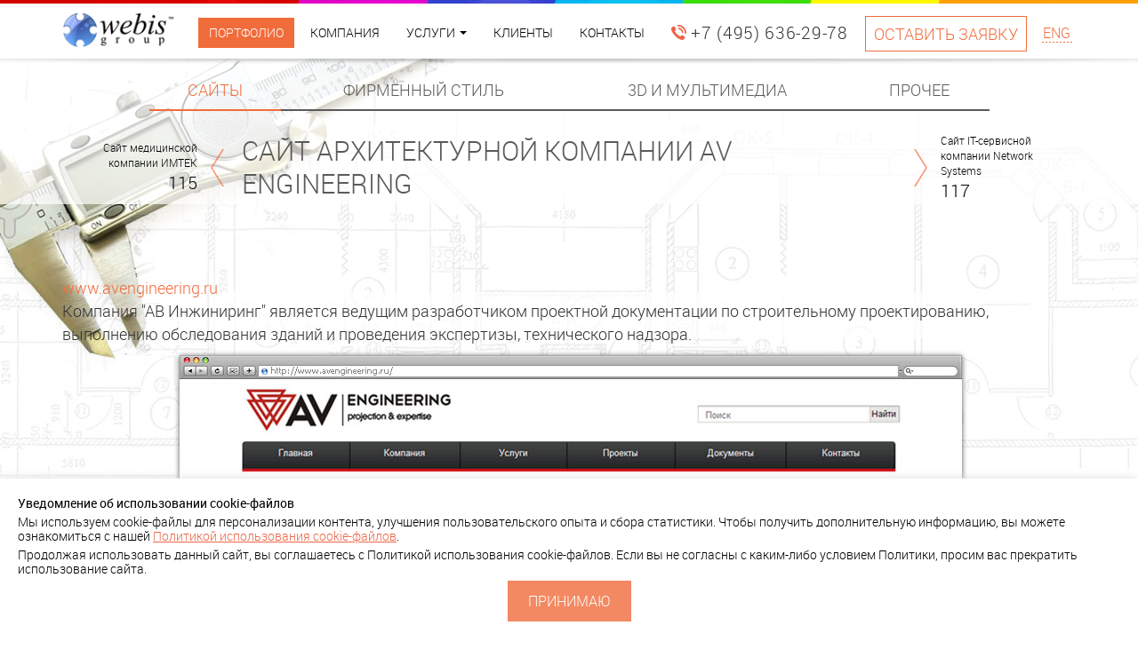

--- FILE ---
content_type: text/html; charset=UTF-8
request_url: https://webisgroup.ru/portfolio/web/470/
body_size: 8241
content:
<!DOCTYPE html>
<html lang="ru">
<head>
 <meta http-equiv="Content-Type" content="text/html; charset=utf-8">
 <meta id="viewport" name="viewport" content="width=device-width, initial-scale=1">

 <title>Сайт архитектурной компании AV Engineering</title>
 <meta name="keywords" content="">
 <meta name="description" content="Портфолио Webis Group: Сайт архитектурной компании AV Engineering">
 <link rel="canonical" href="https://webisgroup.ru/portfolio/web/470/">
 <link rel="stylesheet" href="../../../images/plugins/bootstrap/css/bootstrap.min.css"> 
 <link rel="stylesheet" href="../../../images/plugins/font-awesome/css/font-awesome.min.css">  
 <link rel="stylesheet" href="../../../images/plugins/owl/owl-carousel/owl.carousel.css">
 <link rel="stylesheet" href="../../../images/plugins/owl/owl-carousel/owl.theme.css"> 
 <link rel="stylesheet" href="../../../images/plugins/owl/owl-carousel/owl.transitions.css"> 
 <!-- <link rel="stylesheet" href="../../../images/plugins/fancybox/jquery.fancybox.css"> -->
 
 <link rel="stylesheet" href="https://cdnjs.cloudflare.com/ajax/libs/fancybox/3.5.7/jquery.fancybox.css" integrity="sha512-nNlU0WK2QfKsuEmdcTwkeh+lhGs6uyOxuUs+n+0oXSYDok5qy0EI0lt01ZynHq6+p/tbgpZ7P+yUb+r71wqdXg==" crossorigin="anonymous" referrerpolicy="no-referrer" />

 <link rel="stylesheet" href="../../../images/plugins/cube/cubeportfolio_latest.min.css">
 <link rel="stylesheet" href="../../../images/plugins/stackable/stacktable.css">
 <link rel="stylesheet" href="../../../images/plugins/smoothdivscroll/smoothDivScroll.css">
 <link rel="stylesheet" href="../../../images/plugins/amcharts/style.css">
 <link rel="stylesheet" href="../../../images/plugins/formstyler/jquery.formstyler.css">
 <link rel="stylesheet" href="../../../images/css/helpers.css?v=13">
 <link rel="stylesheet" href="../../../images/css/theme.css?v=13">
 <link rel="shortcut icon" type="image/svg+xml" href="/favicon.svg"/>
 <meta property="og:title" content="Сайт архитектурной компании AV Engineering"/>
 <meta property="og:page_title" content="Сайт архитектурной компании AV Engineering"/>
 <meta property="og:description" content=""/>
 <meta property="og:image" content="https://webisgroup.ru/logo.png">
 <meta name="theme-color" content="#0066cc" />
 <meta name="msapplication-navbutton-color" content="#0066cc">
 <meta name="apple-mobile-web-app-status-bar-style" content="#0066cc">
 <meta name="apple-mobile-web-app-capable" content="yes">
 <meta property="og:type" content="article"/>
 <meta property="og:locale" content="ru_RU" />
 <meta property="og:site_name" content="Webis Group" />
 <meta property="og:url" content= "https://webisgroup.ru/portfolio/web/470/" />
 
 
 <link rel="prev" href="../../../portfolio/web/469/">
<link rel="next" href="../../../portfolio/web/471/">
<link rel="stylesheet" href="../../../images/css/portfolio_details.css?v=8">
<style type="text/css">
main {background-image: url(../../../images/data/portfolio/470_mainbg_1332140041.jpg); background-position: center 50px; background-repeat: no-repeat}
 .header-default {
 background: url(../../../images/img/portfolio/portbg.png);
}
.portfolio-navbar {
 /*background: url(../../../images/img/portfolio/navbarbg1.png);*/
 background: none;
}
.portfolio-nav-next, .portfolio-nav-prev {
 color: #000;
}
</style>
 
<script>
 window.dataLayer = window.dataLayer || [];
 function gtag(){dataLayer.push(arguments);}
 gtag('js', new Date());

 gtag('config', 'UA-157357421-1');
</script>
</head>
<body class="animate-opacity">
 <!--HEADER-->
 <nav class="navbar-fixed-top">
 <div class="container">
 <a href="../../../" class="navbar-brand">
 <img src="../../../images/img/webisgroup.png" alt="Webis Group">
 </a>
 <div class="navbar-header">
 <a class="button button-empty button-small f-16 fb-form hidden-sm hidden-md hidden-lg btn-in-menu" href="#form-popup-default">Оставить заявку</a>

 <button type="button" class="navbar-toggle collapsed" data-toggle="collapse" data-target="#navbar-mainmenu-collapse" aria-expanded="false">
 <span class="sr-only">Меню</span>
 <span class="menu-icon"></span>
 </button>
 </div>
 <div class="collapse navbar-collapse" id="navbar-mainmenu-collapse" itemscope="itemscope" itemtype="http://schema.org/SiteNavigationElement">
 <ul class="nav navbar-nav">
  <li class="navbar-item ">
 <a class="active" itemprop="url" href="../../../portfolio/" >
 <slon itemprop="name">Портфолио</slon> </a>
 
 </li>
  <li class="navbar-item ">
 <a itemprop="url" href="../../../about/" >
 <slon itemprop="name">Компания</slon> </a>
 
 </li>
  <li class="navbar-item dropdown dropdown-services ">
 <span >
 <slon itemprop="name">Услуги</slon> <b class="caret"></b> </span>
 <ul class="dropdown-menu dropdown-menu-services">
 <li>
  <div class="dropdown-menu-col">
  <div class="dropdown-menu-col-header">Разработка</div>
  <ul>
   <li class="dropdown-menu-item-service">
  <span class="dropdown-menu-item-service-inner">
  <a itemprop="url" href="../../../sozdanie-saytov/">
  <span class="dropdown-menu-item-service-ico">
    <img src="../../../images/data/pages/10_big_1473938951.png" alt="Создание сайтов">
    </span>
  <span class="dropdown-menu-item-service-header" itemprop="name">Создание сайтов</span>
  </a>
  </span>
 <service itemscope="itemscope" itemtype="http://schema.org/Service">
 <a itemprop="url" href="../../../sozdanie-saytov/"><span itemprop="name">Создание сайтов</span></a>
 </service>
  </li>
   <li class="dropdown-menu-item-service">
  <span class="dropdown-menu-item-service-inner">
  <a itemprop="url" href="../../../sozdanie-internet-magazinov/">
  <span class="dropdown-menu-item-service-ico">
    <img src="../../../images/data/pages/11_big_1459102995.png" alt="Создание интернет магазинов">
    </span>
  <span class="dropdown-menu-item-service-header" itemprop="name">Создание интернет магазинов</span>
  </a>
  </span>
 <service itemscope="itemscope" itemtype="http://schema.org/Service">
 <a itemprop="url" href="../../../sozdanie-internet-magazinov/"><span itemprop="name">Создание интернет магазинов</span></a>
 </service>
  </li>
   <li class="dropdown-menu-item-service">
  <span class="dropdown-menu-item-service-inner">
  <a itemprop="url" href="../../../razrabotka-informatsionnyh-sistem/">
  <span class="dropdown-menu-item-service-ico">
    <img src="../../../images/data/pages/43_big_1459329470.png" alt="Разработка информационных систем">
    </span>
  <span class="dropdown-menu-item-service-header" itemprop="name">Разработка информационных систем</span>
  </a>
  </span>
 <service itemscope="itemscope" itemtype="http://schema.org/Service">
 <a itemprop="url" href="../../../razrabotka-informatsionnyh-sistem/"><span itemprop="name">Разработка информационных систем</span></a>
 </service>
  </li>
   <li class="dropdown-menu-item-service">
  <span class="dropdown-menu-item-service-inner">
  <a itemprop="url" href="../../../sozdanie-mobilnyh-prilozheniy/">
  <span class="dropdown-menu-item-service-ico">
    <img src="../../../images/data/pages/18_big_1459329600.png" alt="Создание мобильных приложений">
    </span>
  <span class="dropdown-menu-item-service-header" itemprop="name">Создание мобильных приложений</span>
  </a>
  </span>
 <service itemscope="itemscope" itemtype="http://schema.org/Service">
 <a itemprop="url" href="../../../sozdanie-mobilnyh-prilozheniy/"><span itemprop="name">Создание мобильных приложений</span></a>
 </service>
  </li>
   <li class="dropdown-menu-item-service">
  <span class="dropdown-menu-item-service-inner">
  <a itemprop="url" href="../../../firmennyi-stil/">
  <span class="dropdown-menu-item-service-ico">
    <img src="../../../images/data/pages/20_big_1459329662.png" alt="Фирменный стиль">
    </span>
  <span class="dropdown-menu-item-service-header" itemprop="name">Фирменный стиль</span>
  </a>
  </span>
 <service itemscope="itemscope" itemtype="http://schema.org/Service">
 <a itemprop="url" href="../../../firmennyi-stil/"><span itemprop="name">Фирменный стиль</span></a>
 </service>
  </li>
   <li class="dropdown-menu-item-service">
  <span class="dropdown-menu-item-service-inner">
  <a itemprop="url" href="../../../adaptatsiya-saytov-dlya-mobilnyh-ustroistv/">
  <span class="dropdown-menu-item-service-ico">
    <img src="../../../images/data/pages/12_big_1459103018.png" alt="Адаптация сайтов для мобильных устройств">
    </span>
  <span class="dropdown-menu-item-service-header" itemprop="name">Адаптация сайтов для мобильных устройств</span>
  </a>
  </span>
 <service itemscope="itemscope" itemtype="http://schema.org/Service">
 <a itemprop="url" href="../../../adaptatsiya-saytov-dlya-mobilnyh-ustroistv/"><span itemprop="name">Адаптация сайтов для мобильных устройств</span></a>
 </service>
  </li>
   </ul>
 </div>
  <div class="dropdown-menu-col">
  <div class="dropdown-menu-col-header">Реклама и продвижение</div>
  <ul>
   <li class="dropdown-menu-item-service">
  <span class="dropdown-menu-item-service-inner">
  <a itemprop="url" href="../../../prodvizhenie-saytov-seo-kopirayting/">
  <span class="dropdown-menu-item-service-ico">
    <img src="../../../images/data/pages/13_big_1459103037.png" alt="Продвижение сайтов и seo копирайтинг">
    </span>
  <span class="dropdown-menu-item-service-header" itemprop="name">Продвижение сайтов и seo копирайтинг</span>
  </a>
  </span>
 <service itemscope="itemscope" itemtype="http://schema.org/Service">
 <a itemprop="url" href="../../../prodvizhenie-saytov-seo-kopirayting/"><span itemprop="name">Продвижение сайтов и seo копирайтинг</span></a>
 </service>
  </li>
   <li class="dropdown-menu-item-service">
  <span class="dropdown-menu-item-service-inner">
  <a itemprop="url" href="../../../kontekstnaya-reklama/">
  <span class="dropdown-menu-item-service-ico">
    <img src="../../../images/data/pages/17_big_1459103120.png" alt="Контекстная реклама">
    </span>
  <span class="dropdown-menu-item-service-header" itemprop="name">Контекстная реклама</span>
  </a>
  </span>
 <service itemscope="itemscope" itemtype="http://schema.org/Service">
 <a itemprop="url" href="../../../kontekstnaya-reklama/"><span itemprop="name">Контекстная реклама</span></a>
 </service>
  </li>
   <li class="dropdown-menu-item-service">
  <span class="dropdown-menu-item-service-inner">
  <a itemprop="url" href="../../../prodviznenie-v-sotsialnyh-setyah/">
  <span class="dropdown-menu-item-service-ico">
    <img src="../../../images/data/pages/16_big_1459103154.png" alt="Продвижение в социальных сетях">
    </span>
  <span class="dropdown-menu-item-service-header" itemprop="name">Продвижение в социальных сетях</span>
  </a>
  </span>
 <service itemscope="itemscope" itemtype="http://schema.org/Service">
 <a itemprop="url" href="../../../prodviznenie-v-sotsialnyh-setyah/"><span itemprop="name">Продвижение в социальных сетях</span></a>
 </service>
  </li>
   <li class="dropdown-menu-item-service">
  <span class="dropdown-menu-item-service-inner">
  <a itemprop="url" href="../../../mediynaya-reklama-v-internete/">
  <span class="dropdown-menu-item-service-ico">
    <img src="../../../images/data/pages/15_big_1459103200.png" alt="Медийная реклама в интернете">
    </span>
  <span class="dropdown-menu-item-service-header" itemprop="name">Медийная реклама в интернете</span>
  </a>
  </span>
 <service itemscope="itemscope" itemtype="http://schema.org/Service">
 <a itemprop="url" href="../../../mediynaya-reklama-v-internete/"><span itemprop="name">Медийная реклама в интернете</span></a>
 </service>
  </li>
   <li class="dropdown-menu-item-service">
  <span class="dropdown-menu-item-service-inner">
  <a itemprop="url" href="../../../povyshenie-konversii-marketingovyi-audit/">
  <span class="dropdown-menu-item-service-ico">
    <img src="../../../images/data/pages/14_big_1459103070.png" alt="Повышение конверсии и маркетинговый аудит">
    </span>
  <span class="dropdown-menu-item-service-header" itemprop="name">Повышение конверсии и маркетинговый аудит</span>
  </a>
  </span>
 <service itemscope="itemscope" itemtype="http://schema.org/Service">
 <a itemprop="url" href="../../../povyshenie-konversii-marketingovyi-audit/"><span itemprop="name">Повышение конверсии и маркетинговый аудит</span></a>
 </service>
  </li>
   <li class="dropdown-menu-item-service">
  <span class="dropdown-menu-item-service-inner">
  <a itemprop="url" href="../../../web-analitika/">
  <span class="dropdown-menu-item-service-ico">
    <img src="../../../images/data/pages/56_big_1459329821.png" alt="Веб аналитика">
    </span>
  <span class="dropdown-menu-item-service-header" itemprop="name">Веб аналитика</span>
  </a>
  </span>
 <service itemscope="itemscope" itemtype="http://schema.org/Service">
 <a itemprop="url" href="../../../web-analitika/"><span itemprop="name">Веб аналитика</span></a>
 </service>
  </li>
   </ul>
 </div>
  <div class="dropdown-menu-col">
  <div class="dropdown-menu-col-header">Поддержка</div>
  <ul>
   <li class="dropdown-menu-item-service">
  <span class="dropdown-menu-item-service-inner">
  <a itemprop="url" href="../../../foto-video-proizvodstvo/">
  <span class="dropdown-menu-item-service-ico">
    <img src="../../../images/data/pages/25_big_1459103814.png" alt="Фото- и видеопроизводство">
    </span>
  <span class="dropdown-menu-item-service-header" itemprop="name">Фото- и видеопроизводство</span>
  </a>
  </span>
 <service itemscope="itemscope" itemtype="http://schema.org/Service">
 <a itemprop="url" href="../../../foto-video-proizvodstvo/"><span itemprop="name">Фото- и видеопроизводство</span></a>
 </service>
  </li>
   <li class="dropdown-menu-item-service">
  <span class="dropdown-menu-item-service-inner">
  <a itemprop="url" href="../../../sozdanie-prezentatsiy/">
  <span class="dropdown-menu-item-service-ico">
    <img src="../../../images/data/pages/21_big_1459103316.png" alt="Создание презентаций">
    </span>
  <span class="dropdown-menu-item-service-header" itemprop="name">Создание презентаций</span>
  </a>
  </span>
 <service itemscope="itemscope" itemtype="http://schema.org/Service">
 <a itemprop="url" href="../../../sozdanie-prezentatsiy/"><span itemprop="name">Создание презентаций</span></a>
 </service>
  </li>
   <li class="dropdown-menu-item-service">
  <span class="dropdown-menu-item-service-inner">
  <a itemprop="url" href="../../../Podklyuchenie-onlayn-kass/">
  <span class="dropdown-menu-item-service-ico">
    <img src="../../../images/data/pages/69_big_1563874846.png" alt="Подключение онлайн-касс">
    </span>
  <span class="dropdown-menu-item-service-header" itemprop="name">Подключение онлайн-касс</span>
  </a>
  </span>
 <service itemscope="itemscope" itemtype="http://schema.org/Service">
 <a itemprop="url" href="../../../Podklyuchenie-onlayn-kass/"><span itemprop="name">Подключение онлайн-касс</span></a>
 </service>
  </li>
   <li class="dropdown-menu-item-service">
  <span class="dropdown-menu-item-service-inner">
  <a itemprop="url" href="../../../podderzhka-saytov/">
  <span class="dropdown-menu-item-service-ico">
    <img src="../../../images/data/pages/27_big_1459103870.png" alt="Поддержка сайтов">
    </span>
  <span class="dropdown-menu-item-service-header" itemprop="name">Поддержка сайтов</span>
  </a>
  </span>
 <service itemscope="itemscope" itemtype="http://schema.org/Service">
 <a itemprop="url" href="../../../podderzhka-saytov/"><span itemprop="name">Поддержка сайтов</span></a>
 </service>
  </li>
   <li class="dropdown-menu-item-service">
  <span class="dropdown-menu-item-service-inner">
  <a itemprop="url" href="../../../hosting/">
  <span class="dropdown-menu-item-service-ico">
    <img src="../../../images/data/pages/19_big_1459103242.png" alt="Хостинг">
    </span>
  <span class="dropdown-menu-item-service-header" itemprop="name">Хостинг</span>
  </a>
  </span>
 <service itemscope="itemscope" itemtype="http://schema.org/Service">
 <a itemprop="url" href="../../../hosting/"><span itemprop="name">Хостинг</span></a>
 </service>
  </li>
   <li class="dropdown-menu-item-service">
  <span class="dropdown-menu-item-service-inner">
  <a itemprop="url" href="../../../3d-modelirovanie/">
  <span class="dropdown-menu-item-service-ico">
    <img src="../../../images/data/pages/22_big_1459103338.png" alt="3D моделирование">
    </span>
  <span class="dropdown-menu-item-service-header" itemprop="name">3D моделирование</span>
  </a>
  </span>
 <service itemscope="itemscope" itemtype="http://schema.org/Service">
 <a itemprop="url" href="../../../3d-modelirovanie/"><span itemprop="name">3D моделирование</span></a>
 </service>
  </li>
   <li class="dropdown-menu-item-service">
  <span class="dropdown-menu-item-service-inner">
  <a itemprop="url" href="../../../itconsulting/">
  <span class="dropdown-menu-item-service-ico">
    <img src="../../../images/data/pages/26_big_1459103833.png" alt="Внедренческий IT-консалтинг">
    </span>
  <span class="dropdown-menu-item-service-header" itemprop="name">Внедренческий IT-консалтинг</span>
  </a>
  </span>
 <service itemscope="itemscope" itemtype="http://schema.org/Service">
 <a itemprop="url" href="../../../itconsulting/"><span itemprop="name">Внедренческий IT-консалтинг</span></a>
 </service>
  </li>
   </ul>
 </div>
  <div class="clearfix"></div>
 </li> 
 </ul>
 </li>
  <li class="navbar-item ">
 <a itemprop="url" href="../../../brands/" >
 <slon itemprop="name">Клиенты</slon> </a>
 
 </li>
  <li class="navbar-item ">
 <a itemprop="url" href="../../../contact/" >
 <slon itemprop="name">Контакты</slon> </a>
 
 </li>
 <li class="navbar-phone">
 <a href="tel:+74956362978">
 <div class="navbar-phone-ico"><img src="../../../images/img/phone_ico.png" alt="телефон"></div>
 <div class="navbar-phone-text">+7 (495) 636-29-78</div>
 </a> 
 </li>
 <li class="navbar-contact">
 <button id="scrollToForm" class="button button-empty button-small">Оставить заявку</button>
  </li>
 <li class="navbar-lang">
 <a href="http://www.webisgroup.com">
 <span class="navbar-lang-line">ENG</span>
 </a>
 </li>
 </ul>
 </div>
 </div>
 </nav>
 <main>
 <div class="header-default"></div>

<div class="tabs-navbar margin-top-md-m110 margin-top-sm-m80">
 <div class="container">
 <div class="row">
 <div class=" col-md-10 col-md-offset-1 col-sm-12 col-xs-6 tabs-navbar-nav">
 <ul id="tinynav">
 <li class="tabs-navbar-nav-item active ">
 <a href="../../../portfolio/web/">Сайты</a>
 </li>
 <li class="tabs-navbar-nav-item ">
 <a href="../../../portfolio/brands/">Фирменный стиль</a>
 </li>
 <li class="tabs-navbar-nav-item ">
 <a href="../../../portfolio/multimedia/">3D и мультимедиа</a>
 </li>
 <li class="tabs-navbar-nav-item ">
 <a href="../../../portfolio/misc/">Прочее</a>
 </li>
 </ul>
 </div>
 <div class="col-xs-6 hidden-sm hidden-md hidden-lg tabs-navbar-nav-contact">
 <a href="#form-popup-default" class="fb-form">
 Оставить заявку
 </a>
 </div>
 </div>
 </div>
</div>
<div class="portfolio-navbar">
 <div class="container">
 <div class="portfolio-nav">
 <a href="../../../portfolio/web/471/" class="portfolio-nav-prev" title="Сайт медицинской компании ИМТЕК">
 <div class="portfolio-nav-prev-inner">
 <div class="portfolio-nav-prev-text">
 Сайт медицинской компании ИМТЕК<br>
 <span class="portfolio-nav-no">
 115
 </span> 
 </div>
 <div class="portfolio-nav-prev-arrow">
 <img src="../../../images/img/arr_left.png" alt="prev" class="img-responsive">
 </div>
 </div>
 </a>
 <h1 class="portfolio-nav-header">Сайт архитектурной компании AV Engineering</h1>
 <a href="../../../portfolio/web/469/" class="portfolio-nav-next" title="Сайт IT-сервисной компании Network Systems ">
 <div class="portfolio-nav-prev-inner">
 <div class="portfolio-nav-next-arrow">
 <img src="../../../images/img/arr_right.png" alt="next" class="img-responsive">
 </div>
 <div class="portfolio-nav-next-text">
 Сайт IT-сервисной компании Network Systems <br> 
 <span class="portfolio-nav-no">
 117
 </span> 
 </div>
 </div>
 </a>
 </div>
 </div>
</div>

<div class="portfolio-info container">
 <div class="row">
 <div class="portfolio-info-text col-md-6 col-sm-8">
 </div>
 </div>
</div>

<div class="portfolio-body">
 <div class="container">
 <p><noindex><a target="_blank" rel="nofollow, noreferrer" href="http://www.avengineering.ru">www.avengineering.ru</a></noindex><br>Компания "АВ Инжиниринг" является ведущим разработчиком проектной документации по строительному проектированию, выполнению обследования зданий и проведения экспертизы, технического надзора.</p><p>&nbsp;</p><p><br></p><p>&nbsp;</p><p>&nbsp;</p><p>&nbsp; <br></p><p>&nbsp;</p><p>&nbsp;</p><p>&nbsp;</p><p>&nbsp;</p><p>&nbsp;</p><p>&nbsp;</p><p>&nbsp;</p><p>&nbsp;</p><p>&nbsp;</p><p>&nbsp;</p><p>&nbsp;</p><p>&nbsp;</p><p>&nbsp;</p><p>&nbsp;</p><p>&nbsp;</p><p>&nbsp;</p><p>&nbsp;</p><p>&nbsp;</p><p>&nbsp;</p><p>&nbsp;</p><p>&nbsp;</p><p>&nbsp;</p><p>&nbsp;</p><p>&nbsp;</p><p>&nbsp;</p><p>&nbsp;</p><p>&nbsp;</p><p>&nbsp;</p><p>&nbsp;</p><p>&nbsp;</p><p>&nbsp;</p><p>&nbsp;</p><p>&nbsp;</p><p>&nbsp;</p><p>&nbsp;</p><p>&nbsp;</p><p>&nbsp;</p><p>&nbsp;</p><p>&nbsp;</p><p>&nbsp;</p><p>&nbsp;</p><p>&nbsp;</p><p>&nbsp;</p><p>&nbsp;</p><p>На основе системы управления контентом Abante CMS, специалисты компании Webis Group разработали мощный информационный сайт. Сайт обладает набором инструментов для свободного управления компоновкой сайта, присутствуют механизмы для самостоятельного создания динамических блоков на любых страницах.</p>
 </div>
</div>
 </main>
 <footer>
 <div class="container">
 <div class="row">
 <div class="col-md-offset-1 col-sm-offset-1 col-md-10 col-sm-10 col-xs-12 padding-col-35">
 <div class="footer-form">
 <div id="form-popup-default">
 <form class="form-ajax" action="./" method="POST">
 <input type="hidden" name="form" value="default_popup">
 <input type="hidden" name="popup_id" value="form-popup-default">
 <input type="hidden" name="required" value="Name, Email, Phone, Question">
 <input type="hidden" name="action" value="doPostForm">
 <input type="hidden" name="uid" value="112d6855b83624422e9e3b08d30ec1de">
 <input type="hidden" name="ans" value="6512bd43d9caa6e02c990b0a82652dca">
 <input type="hidden" name="mailSubject" value="Запрос на сайте webisgroup.ru">
 <h3 class="margin-top-0">Быстрая связь с компанией</h3>
 <div class="row">
 <div class="col-md-6 input-spacing input-spacing-md-0">
 <textarea data-required="Question" name="Question" placeholder="Пожалуйста, кратко опишите вашу задачу. Мы подготовим коммерческое предложение." class="input height-as-input-4-heading-1"></textarea>
 </div>
 <div class="col-md-6">
 <div class="input-spacing">
 <div class="input-group input-group-before">
 <span class="input-group-addon"><img src="../../../images/img/ico_input_user_red.png" alt="Ваше имя"></span>
 <input data-required="Name" placeholder="Как вас зовут?" type="text" name="Name" value="" class="input">
 </div>
 </div>
 <div class="input-spacing">
 <div class="input-group input-group-before">
 <span class="input-group-addon"><img src="../../../images/img/ico_input_phone_red.png" alt="Ваш телефон"></span>
 <input data-required="Phone" placeholder="Ваш телефон" type="text" name="Phone" value="" class="input">
 </div>
 </div>
 <div class="input-spacing">
 <div class="input-group input-group-before">
 <span class="input-group-addon"><img src="../../../images/img/ico_input_envelope_red.png" alt="Ваш email"></span>
 <input data-required="Email" placeholder="Ваш Email" type="text" name="Email" value="" class="input">
 </div>
 </div>
 <div class="input-spacing">
 <div class="g-recaptcha" data-sitekey="6LeDjP4qAAAAAEs0OK-NWAoiE9_c9VhcPvbhj6mR"></div>
 </div>
 <!-- <div class="input-spacing">
 <div class="input-heading">Защита от спама.<br>Сколько будет восемь плюс три?</div>
 <input data-required="answer" placeholder="Введите число" type="text" name="Answer" value="" class="input">
 </div> -->
 </div>
 </div>
 <div class="text-center input-spacing-last">
 <button type="submit" class="button button-red-transparent">Отправить заявку</button>
 </div>
 </form>
</div>
 <div id="hidden-popup-default" style="display:none;">
 <form class="form-ajax" action="./" method="POST">
 <input type="hidden" name="form" value="hidden_popup">
 <input type="hidden" name="popup_id" value="hidden-popup-default">
 <input type="hidden" name="required" value="Name, Email, Phone, Question">
 <input type="hidden" name="action" value="doPostForm">
 <input type="hidden" name="uid" value="112d6855b83624422e9e3b08d30ec1de">
 <input type="hidden" name="ans" value="e4da3b7fbbce2345d7772b0674a318d5">
 <input type="hidden" name="mailSubject" value="Запрос на сайте webisgroup.ru">
 <h3 class="margin-top-0">Быстрая связь с компанией</h3>
 <div class="row">
 <div class="col-md-6 input-spacing input-spacing-md-0">
 <textarea data-required="Question" name="Question" placeholder="Пожалуйста, кратко опишите вашу задачу. Мы подготовим коммерческое предложение." class="input height-as-input-4-heading-1"></textarea>
 </div>
 <div class="col-md-6">
 <div class="input-spacing">
 <div class="input-group input-group-before">
 <span class="input-group-addon"><img src="../../../images/img/ico_input_user_red.png" alt="Ваше имя"></span>
 <input data-required="Name" placeholder="Как вас зовут?" type="text" name="Name" value="" class="input">
 </div>
 </div>
 <div class="input-spacing">
 <div class="input-group input-group-before">
 <span class="input-group-addon"><img src="../../../images/img/ico_input_phone_red.png" alt="Ваш телефон"></span>
 <input data-required="Phone" placeholder="Ваш телефон" type="text" name="Phone" value="" class="input">
 </div>
 </div>
 <div class="input-spacing">
 <div class="input-group input-group-before">
 <span class="input-group-addon"><img src="../../../images/img/ico_input_envelope_red.png" alt="Ваш email"></span>
 <input data-required="Email" placeholder="Ваш Email" type="text" name="Email" value="" class="input">
 </div>
 </div>
 <div class="input-spacing">
 <div class="g-recaptcha" data-sitekey="6LeDjP4qAAAAAEs0OK-NWAoiE9_c9VhcPvbhj6mR"></div>
 </div>
 <!-- <div class="input-spacing">
 <div class="input-heading">Защита от спама.<br>Сколько будет два плюс три?</div>
 <input data-required="answer" placeholder="Введите число" type="text" name="Answer" value="" class="input">
 </div> -->
 </div>
 </div>
 <div class="text-center input-spacing-last">
 <button type="submit" class="button button-red-transparent">Отправить заявку</button>
 </div>
 </form>
</div>
 </div>
 </div>
 </div>
 </div>
 <div class="container margin-top-55">
 <div class="row">
 <div class="col-md-2 col-sm-4 col-xs-6">
 <div class="footer-brand">
  <a href="../../../">
  <img src="../../../images/img/logo_footer.png" alt="Webis Group">
 </a>
  </div>
 <div class="footer-phone nowrap">+ 7 (495) 636-29-78<br>
 <a href="/privacy/" class="privacy">Политика конфиденциальности</a>
 <script>
 (function(i,s,o,g,r,a,m){i['GoogleAnalyticsObject']=r;i[r]=i[r]||function(){
 (i[r].q=i[r].q||[]).push(arguments)},i[r].l=1*new Date();a=s.createElement(o),
 m=s.getElementsByTagName(o)[0];a.async=1;a.src=g;m.parentNode.insertBefore(a,m)
 })(window,document,'script','https://www.google-analytics.com/analytics.js','ga');

 ga('create', 'UA-7531474-1', 'auto');
 ga('send', 'pageview');

</script>
<!-- Yandex.Metrika counter -->
<script type="text/javascript">
(function (d, w, c) {
 (w[c] = w[c] || []).push(function() {
 try {
 w.yaCounter7103770 = new Ya.Metrika({id:7103770,
  webvisor:true,
  clickmap:true,
  trackLinks:true,
  accurateTrackBounce:true});
 } catch(e) { }
 });

 var n = d.getElementsByTagName("script")[0],
 s = d.createElement("script"),
 f = function () { n.parentNode.insertBefore(s, n); };
 s.type = "text/javascript";
 s.async = true;
 s.src = (d.location.protocol == "https:" ? "https:" : "http:") + "//mc.yandex.ru/metrika/watch.js";

 if (w.opera == "[object Opera]") {
 d.addEventListener("DOMContentLoaded", f, false);
 } else { f(); }
})(document, window, "yandex_metrika_callbacks");
</script>
<noscript><div><img src="//mc.yandex.ru/watch/7103770" style="position:absolute; left:-9999px;" alt="yandex metrika" /></div></noscript>
<!-- /Yandex.Metrika counter -->
<!--LiveInternet counter--><script type="text/javascript"><!--
document.write('<a href="//www.liveinternet.ru/click" '+
'target=_blank><img src="//counter.yadro.ru/hit?t43.6;r'+
escape(document.referrer)+((typeof(screen)=='undefined')?'':
';s'+screen.width+'*'+screen.height+'*'+(screen.colorDepth?
screen.colorDepth:screen.pixelDepth))+';u'+escape(document.URL)+
';i'+escape('Жж'+document.title.substring(0,80))+';'+Math.random()+
'" alt="" title="LiveInternet" '+
'border=0 width=0 height=0><\/a>')//--></script><!--/LiveInternet-->
<!-- <script type='text/javascript' src='//chat.webiscall.com/client.js?sid=244' async='async'></script> --> </div>
 </div>
 <div class="col-md-10 col-sm-8 col-xs-6">
 <ul class="footer-menu">
  <li><a href="../../../portfolio/">Портфолио</a></li>
 <li><a href="../../../about/">Компания</a></li>
 <li><a href="../../../brands/">Клиенты</a></li>
 <li><a href="../../../contact/">Контакты</a></li>
 <li><a href="/resources/webisgroup.pdf" target="_blank">Скачать презентацию</a></li>
 </ul> 
 </div>
 </div>
 <div class="row">
 <div class="col text-right-md text-center-xs margin-top-xs-40 margin-top-md-5 margin-right-md-15">
 <div class="addthis_inline_share_toolbox"></div>
 </div>
 </div>
 </div>
 </footer>
 <!-- Уведомление о cookies -->
<div class="cookie-banner js-cookie-banner">
 <p><strong>Уведомление об использовании cookie-файлов</strong></p>
 <p>
 Мы используем cookie-файлы для персонализации контента, улучшения пользовательского опыта и сбора статистики.
 Чтобы получить дополнительную информацию, вы можете ознакомиться с нашей
 <a href="https://webisgroup.ru/policy_cookies/" target="_blank">Политикой использования cookie-файлов</a>.
 </p>
 <p>
Продолжая использовать данный сайт, вы соглашаетесь с Политикой использования cookie-файлов.
 Если вы не согласны с каким-либо условием Политики, просим вас прекратить использование сайта.
 </p>
 <button class="details-content__btton button button-red-transparent js-cookie-accept">
 Принимаю
 </button>
</div>

<style>
 .cookie-banner {
 max-width: 1300px;
 margin: 0 auto;
 position: fixed;
 bottom: 0;
 left: 0;
 right: 0;
 background-color: #fff;
 box-shadow: 0px 0px 10px #dddddd;
 color: #000;
 padding: 20px;
 z-index: 3147483646;
 font-size: 14px;
 }

 .cookie-banner a {
 color: #EC6446;
 text-decoration: underline;
 }

 .cookie-banner p {
 margin: 0 0 5px;
 line-height: 1.2;
 }

 .cookie-banner .button {
 font-size: 16px;
 display: block;
 margin: 0 auto;
 }
</style>

<script src="https://code.jquery.com/jquery-3.7.1.min.js" integrity="sha256-/JqT3SQfawRcv/BIHPThkBvs0OEvtFFmqPF/lYI/Cxo=" crossorigin="anonymous"></script>
<script>
 $(document).on("click", ".js-cookie-accept", acceptCookies);

 function acceptCookies() {
 let send_data = {};
 send_data.action = "cookie-accept";
 console.log("send_data=");
 console.log(send_data);
 $.ajax({
 dataType: "json",
 data: send_data,
 });

 $(".js-cookie-banner").remove();
 return false;
 }
</script>

 <!--END FOOTER-->
 <script type="text/javascript" src="../../../images/plugins/jquery-1.11.1.min.js"></script> 
 <!-- <script type="text/javascript" src="../../../images/plugins/fancybox/jquery.fancybox.pack.js"></script> -->
 <script src="https://cdnjs.cloudflare.com/ajax/libs/fancybox/3.5.7/jquery.fancybox.min.js" integrity="sha512-uURl+ZXMBrF4AwGaWmEetzrd+J5/8NRkWAvJx5sbPSSuOb0bZLqf+tOzniObO00BjHa/dD7gub9oCGMLPQHtQA==" crossorigin="anonymous" referrerpolicy="no-referrer"></script>
 <script type="text/javascript" src="../../../images/plugins/bootstrap/js/bootstrap.min.js"></script>
 <script type="text/javascript" src="../../../images/plugins/jquery.flexslider.js"></script>
 <script type="text/javascript" src="../../../images/plugins/jquery.transit.min.js"></script>
 <script type="text/javascript" src="../../../images/plugins/owl/owl-carousel/owl.carousel.js"></script>
 <script type="text/javascript" src="../../../images/plugins/jquery.easing.1.3.js"></script>
 <script type="text/javascript" src="../../../images/plugins/spin.js"></script>
 <script type="text/javascript" src="../../../images/plugins/smoothdivscroll/jquery.kinetic.js"></script>
 <script type="text/javascript" src="../../../images/plugins/smoothdivscroll/jquery.mousewheel.js"></script>
 <script type="text/javascript" src="../../../images/plugins/smoothdivscroll/jquery-ui-1.10.3.custom.js"></script>
 <script type="text/javascript" src="../../../images/plugins/smoothdivscroll/jquery.smoothDivScroll-1.3.js"></script>
 <script type="text/javascript" src="../../../images/plugins/jquery-ui.js"></script>
 <script type="text/javascript" src="../../../images/plugins/cube/jquery.cubeportfolio_latest.min.js"></script>
 <script type="text/javascript" src="../../../images/plugins/stackable/stacktable.js"></script>
 <script src='//www.google.com/recaptcha/api.js'></script>
 <!--
 <script type="text/javascript" src="../../../images/plugins/amcharts/amcharts.js"></script>
 <script type="text/javascript" src="../../../images/plugins/amcharts/amstock.js"></script>
 <script type="text/javascript" src="../../../images/plugins/amcharts/themes/light.js"></script>
 <script type="text/javascript" src="../../../images/plugins/amcharts/serial.js"></script>
 -->
 <script type="text/javascript" src="../../../images/plugins/isotope.pkgd.min.js"></script>
 <script type="text/javascript" src="../../../images/plugins/tinynav.min.js"></script>
 <script type="text/javascript" src="../../../images/plugins/formstyler/jquery.formstyler.min.js"></script>
 <script type="text/javascript" src="../../../images/plugins/preload.js"></script>
 <script type="text/javascript">
 var dp = "../";
 var language = "language";
 var title = "";
 var url = "http://www.";
 </script>
 <script type="text/javascript" src="../../../images/plugins/jquery.hotkeys.js"></script>
<script type="text/javascript">
 $(document).ready(function() {
 $(document).bind('keyup', 'ctrl+left', function(e){
 document.location=$('.portfolio-nav-prev').attr('href');
 //$('.portfolio-nav-prev').click();
 });
 
 $(document).bind('keyup', 'ctrl+right', function(e){
 document.location=$('.portfolio-nav-next').attr('href');
 //$('.portfolio-nav-next').click();
 });
 });
</script>
 <script type="text/javascript" src="../../../images/js/helpers.js"></script> 
 <script type="text/javascript" src="../../../images/js/modules.js"></script>
 <script type="text/javascript" src="../../../images/js/init.js?v=13"></script>
 <style>
 html.fancybox-lock {
 overflow: visible !important;
 }
 .fancybox-lock body {
 overflow: visible !important;
 }
 </style>
 <script type="text/javascript" src="//s7.addthis.com/js/300/addthis_widget.js#pubid=ra-57f3810d8bc1d391"></script>
 <script>
 $('#reviews_test').owlCarousel({
 navigation: true,
 slideSpeed: 300,
 singleItem: true,
 nav: true,
 navigationText : ["<span class='owl-left'></span>","<span class='owl-right'></span>"]
 });
 $('#scrollToForm').on('click', function() {
 $([document.documentElement, document.body]).animate({
 scrollTop: $("#form-popup-default").offset().top
 }, 1000);
 })
 </script>
</body>
</html>

--- FILE ---
content_type: text/html; charset=utf-8
request_url: https://www.google.com/recaptcha/api2/anchor?ar=1&k=6LeDjP4qAAAAAEs0OK-NWAoiE9_c9VhcPvbhj6mR&co=aHR0cHM6Ly93ZWJpc2dyb3VwLnJ1OjQ0Mw..&hl=en&v=N67nZn4AqZkNcbeMu4prBgzg&size=normal&anchor-ms=20000&execute-ms=30000&cb=4takk2hq2qrk
body_size: 49238
content:
<!DOCTYPE HTML><html dir="ltr" lang="en"><head><meta http-equiv="Content-Type" content="text/html; charset=UTF-8">
<meta http-equiv="X-UA-Compatible" content="IE=edge">
<title>reCAPTCHA</title>
<style type="text/css">
/* cyrillic-ext */
@font-face {
  font-family: 'Roboto';
  font-style: normal;
  font-weight: 400;
  font-stretch: 100%;
  src: url(//fonts.gstatic.com/s/roboto/v48/KFO7CnqEu92Fr1ME7kSn66aGLdTylUAMa3GUBHMdazTgWw.woff2) format('woff2');
  unicode-range: U+0460-052F, U+1C80-1C8A, U+20B4, U+2DE0-2DFF, U+A640-A69F, U+FE2E-FE2F;
}
/* cyrillic */
@font-face {
  font-family: 'Roboto';
  font-style: normal;
  font-weight: 400;
  font-stretch: 100%;
  src: url(//fonts.gstatic.com/s/roboto/v48/KFO7CnqEu92Fr1ME7kSn66aGLdTylUAMa3iUBHMdazTgWw.woff2) format('woff2');
  unicode-range: U+0301, U+0400-045F, U+0490-0491, U+04B0-04B1, U+2116;
}
/* greek-ext */
@font-face {
  font-family: 'Roboto';
  font-style: normal;
  font-weight: 400;
  font-stretch: 100%;
  src: url(//fonts.gstatic.com/s/roboto/v48/KFO7CnqEu92Fr1ME7kSn66aGLdTylUAMa3CUBHMdazTgWw.woff2) format('woff2');
  unicode-range: U+1F00-1FFF;
}
/* greek */
@font-face {
  font-family: 'Roboto';
  font-style: normal;
  font-weight: 400;
  font-stretch: 100%;
  src: url(//fonts.gstatic.com/s/roboto/v48/KFO7CnqEu92Fr1ME7kSn66aGLdTylUAMa3-UBHMdazTgWw.woff2) format('woff2');
  unicode-range: U+0370-0377, U+037A-037F, U+0384-038A, U+038C, U+038E-03A1, U+03A3-03FF;
}
/* math */
@font-face {
  font-family: 'Roboto';
  font-style: normal;
  font-weight: 400;
  font-stretch: 100%;
  src: url(//fonts.gstatic.com/s/roboto/v48/KFO7CnqEu92Fr1ME7kSn66aGLdTylUAMawCUBHMdazTgWw.woff2) format('woff2');
  unicode-range: U+0302-0303, U+0305, U+0307-0308, U+0310, U+0312, U+0315, U+031A, U+0326-0327, U+032C, U+032F-0330, U+0332-0333, U+0338, U+033A, U+0346, U+034D, U+0391-03A1, U+03A3-03A9, U+03B1-03C9, U+03D1, U+03D5-03D6, U+03F0-03F1, U+03F4-03F5, U+2016-2017, U+2034-2038, U+203C, U+2040, U+2043, U+2047, U+2050, U+2057, U+205F, U+2070-2071, U+2074-208E, U+2090-209C, U+20D0-20DC, U+20E1, U+20E5-20EF, U+2100-2112, U+2114-2115, U+2117-2121, U+2123-214F, U+2190, U+2192, U+2194-21AE, U+21B0-21E5, U+21F1-21F2, U+21F4-2211, U+2213-2214, U+2216-22FF, U+2308-230B, U+2310, U+2319, U+231C-2321, U+2336-237A, U+237C, U+2395, U+239B-23B7, U+23D0, U+23DC-23E1, U+2474-2475, U+25AF, U+25B3, U+25B7, U+25BD, U+25C1, U+25CA, U+25CC, U+25FB, U+266D-266F, U+27C0-27FF, U+2900-2AFF, U+2B0E-2B11, U+2B30-2B4C, U+2BFE, U+3030, U+FF5B, U+FF5D, U+1D400-1D7FF, U+1EE00-1EEFF;
}
/* symbols */
@font-face {
  font-family: 'Roboto';
  font-style: normal;
  font-weight: 400;
  font-stretch: 100%;
  src: url(//fonts.gstatic.com/s/roboto/v48/KFO7CnqEu92Fr1ME7kSn66aGLdTylUAMaxKUBHMdazTgWw.woff2) format('woff2');
  unicode-range: U+0001-000C, U+000E-001F, U+007F-009F, U+20DD-20E0, U+20E2-20E4, U+2150-218F, U+2190, U+2192, U+2194-2199, U+21AF, U+21E6-21F0, U+21F3, U+2218-2219, U+2299, U+22C4-22C6, U+2300-243F, U+2440-244A, U+2460-24FF, U+25A0-27BF, U+2800-28FF, U+2921-2922, U+2981, U+29BF, U+29EB, U+2B00-2BFF, U+4DC0-4DFF, U+FFF9-FFFB, U+10140-1018E, U+10190-1019C, U+101A0, U+101D0-101FD, U+102E0-102FB, U+10E60-10E7E, U+1D2C0-1D2D3, U+1D2E0-1D37F, U+1F000-1F0FF, U+1F100-1F1AD, U+1F1E6-1F1FF, U+1F30D-1F30F, U+1F315, U+1F31C, U+1F31E, U+1F320-1F32C, U+1F336, U+1F378, U+1F37D, U+1F382, U+1F393-1F39F, U+1F3A7-1F3A8, U+1F3AC-1F3AF, U+1F3C2, U+1F3C4-1F3C6, U+1F3CA-1F3CE, U+1F3D4-1F3E0, U+1F3ED, U+1F3F1-1F3F3, U+1F3F5-1F3F7, U+1F408, U+1F415, U+1F41F, U+1F426, U+1F43F, U+1F441-1F442, U+1F444, U+1F446-1F449, U+1F44C-1F44E, U+1F453, U+1F46A, U+1F47D, U+1F4A3, U+1F4B0, U+1F4B3, U+1F4B9, U+1F4BB, U+1F4BF, U+1F4C8-1F4CB, U+1F4D6, U+1F4DA, U+1F4DF, U+1F4E3-1F4E6, U+1F4EA-1F4ED, U+1F4F7, U+1F4F9-1F4FB, U+1F4FD-1F4FE, U+1F503, U+1F507-1F50B, U+1F50D, U+1F512-1F513, U+1F53E-1F54A, U+1F54F-1F5FA, U+1F610, U+1F650-1F67F, U+1F687, U+1F68D, U+1F691, U+1F694, U+1F698, U+1F6AD, U+1F6B2, U+1F6B9-1F6BA, U+1F6BC, U+1F6C6-1F6CF, U+1F6D3-1F6D7, U+1F6E0-1F6EA, U+1F6F0-1F6F3, U+1F6F7-1F6FC, U+1F700-1F7FF, U+1F800-1F80B, U+1F810-1F847, U+1F850-1F859, U+1F860-1F887, U+1F890-1F8AD, U+1F8B0-1F8BB, U+1F8C0-1F8C1, U+1F900-1F90B, U+1F93B, U+1F946, U+1F984, U+1F996, U+1F9E9, U+1FA00-1FA6F, U+1FA70-1FA7C, U+1FA80-1FA89, U+1FA8F-1FAC6, U+1FACE-1FADC, U+1FADF-1FAE9, U+1FAF0-1FAF8, U+1FB00-1FBFF;
}
/* vietnamese */
@font-face {
  font-family: 'Roboto';
  font-style: normal;
  font-weight: 400;
  font-stretch: 100%;
  src: url(//fonts.gstatic.com/s/roboto/v48/KFO7CnqEu92Fr1ME7kSn66aGLdTylUAMa3OUBHMdazTgWw.woff2) format('woff2');
  unicode-range: U+0102-0103, U+0110-0111, U+0128-0129, U+0168-0169, U+01A0-01A1, U+01AF-01B0, U+0300-0301, U+0303-0304, U+0308-0309, U+0323, U+0329, U+1EA0-1EF9, U+20AB;
}
/* latin-ext */
@font-face {
  font-family: 'Roboto';
  font-style: normal;
  font-weight: 400;
  font-stretch: 100%;
  src: url(//fonts.gstatic.com/s/roboto/v48/KFO7CnqEu92Fr1ME7kSn66aGLdTylUAMa3KUBHMdazTgWw.woff2) format('woff2');
  unicode-range: U+0100-02BA, U+02BD-02C5, U+02C7-02CC, U+02CE-02D7, U+02DD-02FF, U+0304, U+0308, U+0329, U+1D00-1DBF, U+1E00-1E9F, U+1EF2-1EFF, U+2020, U+20A0-20AB, U+20AD-20C0, U+2113, U+2C60-2C7F, U+A720-A7FF;
}
/* latin */
@font-face {
  font-family: 'Roboto';
  font-style: normal;
  font-weight: 400;
  font-stretch: 100%;
  src: url(//fonts.gstatic.com/s/roboto/v48/KFO7CnqEu92Fr1ME7kSn66aGLdTylUAMa3yUBHMdazQ.woff2) format('woff2');
  unicode-range: U+0000-00FF, U+0131, U+0152-0153, U+02BB-02BC, U+02C6, U+02DA, U+02DC, U+0304, U+0308, U+0329, U+2000-206F, U+20AC, U+2122, U+2191, U+2193, U+2212, U+2215, U+FEFF, U+FFFD;
}
/* cyrillic-ext */
@font-face {
  font-family: 'Roboto';
  font-style: normal;
  font-weight: 500;
  font-stretch: 100%;
  src: url(//fonts.gstatic.com/s/roboto/v48/KFO7CnqEu92Fr1ME7kSn66aGLdTylUAMa3GUBHMdazTgWw.woff2) format('woff2');
  unicode-range: U+0460-052F, U+1C80-1C8A, U+20B4, U+2DE0-2DFF, U+A640-A69F, U+FE2E-FE2F;
}
/* cyrillic */
@font-face {
  font-family: 'Roboto';
  font-style: normal;
  font-weight: 500;
  font-stretch: 100%;
  src: url(//fonts.gstatic.com/s/roboto/v48/KFO7CnqEu92Fr1ME7kSn66aGLdTylUAMa3iUBHMdazTgWw.woff2) format('woff2');
  unicode-range: U+0301, U+0400-045F, U+0490-0491, U+04B0-04B1, U+2116;
}
/* greek-ext */
@font-face {
  font-family: 'Roboto';
  font-style: normal;
  font-weight: 500;
  font-stretch: 100%;
  src: url(//fonts.gstatic.com/s/roboto/v48/KFO7CnqEu92Fr1ME7kSn66aGLdTylUAMa3CUBHMdazTgWw.woff2) format('woff2');
  unicode-range: U+1F00-1FFF;
}
/* greek */
@font-face {
  font-family: 'Roboto';
  font-style: normal;
  font-weight: 500;
  font-stretch: 100%;
  src: url(//fonts.gstatic.com/s/roboto/v48/KFO7CnqEu92Fr1ME7kSn66aGLdTylUAMa3-UBHMdazTgWw.woff2) format('woff2');
  unicode-range: U+0370-0377, U+037A-037F, U+0384-038A, U+038C, U+038E-03A1, U+03A3-03FF;
}
/* math */
@font-face {
  font-family: 'Roboto';
  font-style: normal;
  font-weight: 500;
  font-stretch: 100%;
  src: url(//fonts.gstatic.com/s/roboto/v48/KFO7CnqEu92Fr1ME7kSn66aGLdTylUAMawCUBHMdazTgWw.woff2) format('woff2');
  unicode-range: U+0302-0303, U+0305, U+0307-0308, U+0310, U+0312, U+0315, U+031A, U+0326-0327, U+032C, U+032F-0330, U+0332-0333, U+0338, U+033A, U+0346, U+034D, U+0391-03A1, U+03A3-03A9, U+03B1-03C9, U+03D1, U+03D5-03D6, U+03F0-03F1, U+03F4-03F5, U+2016-2017, U+2034-2038, U+203C, U+2040, U+2043, U+2047, U+2050, U+2057, U+205F, U+2070-2071, U+2074-208E, U+2090-209C, U+20D0-20DC, U+20E1, U+20E5-20EF, U+2100-2112, U+2114-2115, U+2117-2121, U+2123-214F, U+2190, U+2192, U+2194-21AE, U+21B0-21E5, U+21F1-21F2, U+21F4-2211, U+2213-2214, U+2216-22FF, U+2308-230B, U+2310, U+2319, U+231C-2321, U+2336-237A, U+237C, U+2395, U+239B-23B7, U+23D0, U+23DC-23E1, U+2474-2475, U+25AF, U+25B3, U+25B7, U+25BD, U+25C1, U+25CA, U+25CC, U+25FB, U+266D-266F, U+27C0-27FF, U+2900-2AFF, U+2B0E-2B11, U+2B30-2B4C, U+2BFE, U+3030, U+FF5B, U+FF5D, U+1D400-1D7FF, U+1EE00-1EEFF;
}
/* symbols */
@font-face {
  font-family: 'Roboto';
  font-style: normal;
  font-weight: 500;
  font-stretch: 100%;
  src: url(//fonts.gstatic.com/s/roboto/v48/KFO7CnqEu92Fr1ME7kSn66aGLdTylUAMaxKUBHMdazTgWw.woff2) format('woff2');
  unicode-range: U+0001-000C, U+000E-001F, U+007F-009F, U+20DD-20E0, U+20E2-20E4, U+2150-218F, U+2190, U+2192, U+2194-2199, U+21AF, U+21E6-21F0, U+21F3, U+2218-2219, U+2299, U+22C4-22C6, U+2300-243F, U+2440-244A, U+2460-24FF, U+25A0-27BF, U+2800-28FF, U+2921-2922, U+2981, U+29BF, U+29EB, U+2B00-2BFF, U+4DC0-4DFF, U+FFF9-FFFB, U+10140-1018E, U+10190-1019C, U+101A0, U+101D0-101FD, U+102E0-102FB, U+10E60-10E7E, U+1D2C0-1D2D3, U+1D2E0-1D37F, U+1F000-1F0FF, U+1F100-1F1AD, U+1F1E6-1F1FF, U+1F30D-1F30F, U+1F315, U+1F31C, U+1F31E, U+1F320-1F32C, U+1F336, U+1F378, U+1F37D, U+1F382, U+1F393-1F39F, U+1F3A7-1F3A8, U+1F3AC-1F3AF, U+1F3C2, U+1F3C4-1F3C6, U+1F3CA-1F3CE, U+1F3D4-1F3E0, U+1F3ED, U+1F3F1-1F3F3, U+1F3F5-1F3F7, U+1F408, U+1F415, U+1F41F, U+1F426, U+1F43F, U+1F441-1F442, U+1F444, U+1F446-1F449, U+1F44C-1F44E, U+1F453, U+1F46A, U+1F47D, U+1F4A3, U+1F4B0, U+1F4B3, U+1F4B9, U+1F4BB, U+1F4BF, U+1F4C8-1F4CB, U+1F4D6, U+1F4DA, U+1F4DF, U+1F4E3-1F4E6, U+1F4EA-1F4ED, U+1F4F7, U+1F4F9-1F4FB, U+1F4FD-1F4FE, U+1F503, U+1F507-1F50B, U+1F50D, U+1F512-1F513, U+1F53E-1F54A, U+1F54F-1F5FA, U+1F610, U+1F650-1F67F, U+1F687, U+1F68D, U+1F691, U+1F694, U+1F698, U+1F6AD, U+1F6B2, U+1F6B9-1F6BA, U+1F6BC, U+1F6C6-1F6CF, U+1F6D3-1F6D7, U+1F6E0-1F6EA, U+1F6F0-1F6F3, U+1F6F7-1F6FC, U+1F700-1F7FF, U+1F800-1F80B, U+1F810-1F847, U+1F850-1F859, U+1F860-1F887, U+1F890-1F8AD, U+1F8B0-1F8BB, U+1F8C0-1F8C1, U+1F900-1F90B, U+1F93B, U+1F946, U+1F984, U+1F996, U+1F9E9, U+1FA00-1FA6F, U+1FA70-1FA7C, U+1FA80-1FA89, U+1FA8F-1FAC6, U+1FACE-1FADC, U+1FADF-1FAE9, U+1FAF0-1FAF8, U+1FB00-1FBFF;
}
/* vietnamese */
@font-face {
  font-family: 'Roboto';
  font-style: normal;
  font-weight: 500;
  font-stretch: 100%;
  src: url(//fonts.gstatic.com/s/roboto/v48/KFO7CnqEu92Fr1ME7kSn66aGLdTylUAMa3OUBHMdazTgWw.woff2) format('woff2');
  unicode-range: U+0102-0103, U+0110-0111, U+0128-0129, U+0168-0169, U+01A0-01A1, U+01AF-01B0, U+0300-0301, U+0303-0304, U+0308-0309, U+0323, U+0329, U+1EA0-1EF9, U+20AB;
}
/* latin-ext */
@font-face {
  font-family: 'Roboto';
  font-style: normal;
  font-weight: 500;
  font-stretch: 100%;
  src: url(//fonts.gstatic.com/s/roboto/v48/KFO7CnqEu92Fr1ME7kSn66aGLdTylUAMa3KUBHMdazTgWw.woff2) format('woff2');
  unicode-range: U+0100-02BA, U+02BD-02C5, U+02C7-02CC, U+02CE-02D7, U+02DD-02FF, U+0304, U+0308, U+0329, U+1D00-1DBF, U+1E00-1E9F, U+1EF2-1EFF, U+2020, U+20A0-20AB, U+20AD-20C0, U+2113, U+2C60-2C7F, U+A720-A7FF;
}
/* latin */
@font-face {
  font-family: 'Roboto';
  font-style: normal;
  font-weight: 500;
  font-stretch: 100%;
  src: url(//fonts.gstatic.com/s/roboto/v48/KFO7CnqEu92Fr1ME7kSn66aGLdTylUAMa3yUBHMdazQ.woff2) format('woff2');
  unicode-range: U+0000-00FF, U+0131, U+0152-0153, U+02BB-02BC, U+02C6, U+02DA, U+02DC, U+0304, U+0308, U+0329, U+2000-206F, U+20AC, U+2122, U+2191, U+2193, U+2212, U+2215, U+FEFF, U+FFFD;
}
/* cyrillic-ext */
@font-face {
  font-family: 'Roboto';
  font-style: normal;
  font-weight: 900;
  font-stretch: 100%;
  src: url(//fonts.gstatic.com/s/roboto/v48/KFO7CnqEu92Fr1ME7kSn66aGLdTylUAMa3GUBHMdazTgWw.woff2) format('woff2');
  unicode-range: U+0460-052F, U+1C80-1C8A, U+20B4, U+2DE0-2DFF, U+A640-A69F, U+FE2E-FE2F;
}
/* cyrillic */
@font-face {
  font-family: 'Roboto';
  font-style: normal;
  font-weight: 900;
  font-stretch: 100%;
  src: url(//fonts.gstatic.com/s/roboto/v48/KFO7CnqEu92Fr1ME7kSn66aGLdTylUAMa3iUBHMdazTgWw.woff2) format('woff2');
  unicode-range: U+0301, U+0400-045F, U+0490-0491, U+04B0-04B1, U+2116;
}
/* greek-ext */
@font-face {
  font-family: 'Roboto';
  font-style: normal;
  font-weight: 900;
  font-stretch: 100%;
  src: url(//fonts.gstatic.com/s/roboto/v48/KFO7CnqEu92Fr1ME7kSn66aGLdTylUAMa3CUBHMdazTgWw.woff2) format('woff2');
  unicode-range: U+1F00-1FFF;
}
/* greek */
@font-face {
  font-family: 'Roboto';
  font-style: normal;
  font-weight: 900;
  font-stretch: 100%;
  src: url(//fonts.gstatic.com/s/roboto/v48/KFO7CnqEu92Fr1ME7kSn66aGLdTylUAMa3-UBHMdazTgWw.woff2) format('woff2');
  unicode-range: U+0370-0377, U+037A-037F, U+0384-038A, U+038C, U+038E-03A1, U+03A3-03FF;
}
/* math */
@font-face {
  font-family: 'Roboto';
  font-style: normal;
  font-weight: 900;
  font-stretch: 100%;
  src: url(//fonts.gstatic.com/s/roboto/v48/KFO7CnqEu92Fr1ME7kSn66aGLdTylUAMawCUBHMdazTgWw.woff2) format('woff2');
  unicode-range: U+0302-0303, U+0305, U+0307-0308, U+0310, U+0312, U+0315, U+031A, U+0326-0327, U+032C, U+032F-0330, U+0332-0333, U+0338, U+033A, U+0346, U+034D, U+0391-03A1, U+03A3-03A9, U+03B1-03C9, U+03D1, U+03D5-03D6, U+03F0-03F1, U+03F4-03F5, U+2016-2017, U+2034-2038, U+203C, U+2040, U+2043, U+2047, U+2050, U+2057, U+205F, U+2070-2071, U+2074-208E, U+2090-209C, U+20D0-20DC, U+20E1, U+20E5-20EF, U+2100-2112, U+2114-2115, U+2117-2121, U+2123-214F, U+2190, U+2192, U+2194-21AE, U+21B0-21E5, U+21F1-21F2, U+21F4-2211, U+2213-2214, U+2216-22FF, U+2308-230B, U+2310, U+2319, U+231C-2321, U+2336-237A, U+237C, U+2395, U+239B-23B7, U+23D0, U+23DC-23E1, U+2474-2475, U+25AF, U+25B3, U+25B7, U+25BD, U+25C1, U+25CA, U+25CC, U+25FB, U+266D-266F, U+27C0-27FF, U+2900-2AFF, U+2B0E-2B11, U+2B30-2B4C, U+2BFE, U+3030, U+FF5B, U+FF5D, U+1D400-1D7FF, U+1EE00-1EEFF;
}
/* symbols */
@font-face {
  font-family: 'Roboto';
  font-style: normal;
  font-weight: 900;
  font-stretch: 100%;
  src: url(//fonts.gstatic.com/s/roboto/v48/KFO7CnqEu92Fr1ME7kSn66aGLdTylUAMaxKUBHMdazTgWw.woff2) format('woff2');
  unicode-range: U+0001-000C, U+000E-001F, U+007F-009F, U+20DD-20E0, U+20E2-20E4, U+2150-218F, U+2190, U+2192, U+2194-2199, U+21AF, U+21E6-21F0, U+21F3, U+2218-2219, U+2299, U+22C4-22C6, U+2300-243F, U+2440-244A, U+2460-24FF, U+25A0-27BF, U+2800-28FF, U+2921-2922, U+2981, U+29BF, U+29EB, U+2B00-2BFF, U+4DC0-4DFF, U+FFF9-FFFB, U+10140-1018E, U+10190-1019C, U+101A0, U+101D0-101FD, U+102E0-102FB, U+10E60-10E7E, U+1D2C0-1D2D3, U+1D2E0-1D37F, U+1F000-1F0FF, U+1F100-1F1AD, U+1F1E6-1F1FF, U+1F30D-1F30F, U+1F315, U+1F31C, U+1F31E, U+1F320-1F32C, U+1F336, U+1F378, U+1F37D, U+1F382, U+1F393-1F39F, U+1F3A7-1F3A8, U+1F3AC-1F3AF, U+1F3C2, U+1F3C4-1F3C6, U+1F3CA-1F3CE, U+1F3D4-1F3E0, U+1F3ED, U+1F3F1-1F3F3, U+1F3F5-1F3F7, U+1F408, U+1F415, U+1F41F, U+1F426, U+1F43F, U+1F441-1F442, U+1F444, U+1F446-1F449, U+1F44C-1F44E, U+1F453, U+1F46A, U+1F47D, U+1F4A3, U+1F4B0, U+1F4B3, U+1F4B9, U+1F4BB, U+1F4BF, U+1F4C8-1F4CB, U+1F4D6, U+1F4DA, U+1F4DF, U+1F4E3-1F4E6, U+1F4EA-1F4ED, U+1F4F7, U+1F4F9-1F4FB, U+1F4FD-1F4FE, U+1F503, U+1F507-1F50B, U+1F50D, U+1F512-1F513, U+1F53E-1F54A, U+1F54F-1F5FA, U+1F610, U+1F650-1F67F, U+1F687, U+1F68D, U+1F691, U+1F694, U+1F698, U+1F6AD, U+1F6B2, U+1F6B9-1F6BA, U+1F6BC, U+1F6C6-1F6CF, U+1F6D3-1F6D7, U+1F6E0-1F6EA, U+1F6F0-1F6F3, U+1F6F7-1F6FC, U+1F700-1F7FF, U+1F800-1F80B, U+1F810-1F847, U+1F850-1F859, U+1F860-1F887, U+1F890-1F8AD, U+1F8B0-1F8BB, U+1F8C0-1F8C1, U+1F900-1F90B, U+1F93B, U+1F946, U+1F984, U+1F996, U+1F9E9, U+1FA00-1FA6F, U+1FA70-1FA7C, U+1FA80-1FA89, U+1FA8F-1FAC6, U+1FACE-1FADC, U+1FADF-1FAE9, U+1FAF0-1FAF8, U+1FB00-1FBFF;
}
/* vietnamese */
@font-face {
  font-family: 'Roboto';
  font-style: normal;
  font-weight: 900;
  font-stretch: 100%;
  src: url(//fonts.gstatic.com/s/roboto/v48/KFO7CnqEu92Fr1ME7kSn66aGLdTylUAMa3OUBHMdazTgWw.woff2) format('woff2');
  unicode-range: U+0102-0103, U+0110-0111, U+0128-0129, U+0168-0169, U+01A0-01A1, U+01AF-01B0, U+0300-0301, U+0303-0304, U+0308-0309, U+0323, U+0329, U+1EA0-1EF9, U+20AB;
}
/* latin-ext */
@font-face {
  font-family: 'Roboto';
  font-style: normal;
  font-weight: 900;
  font-stretch: 100%;
  src: url(//fonts.gstatic.com/s/roboto/v48/KFO7CnqEu92Fr1ME7kSn66aGLdTylUAMa3KUBHMdazTgWw.woff2) format('woff2');
  unicode-range: U+0100-02BA, U+02BD-02C5, U+02C7-02CC, U+02CE-02D7, U+02DD-02FF, U+0304, U+0308, U+0329, U+1D00-1DBF, U+1E00-1E9F, U+1EF2-1EFF, U+2020, U+20A0-20AB, U+20AD-20C0, U+2113, U+2C60-2C7F, U+A720-A7FF;
}
/* latin */
@font-face {
  font-family: 'Roboto';
  font-style: normal;
  font-weight: 900;
  font-stretch: 100%;
  src: url(//fonts.gstatic.com/s/roboto/v48/KFO7CnqEu92Fr1ME7kSn66aGLdTylUAMa3yUBHMdazQ.woff2) format('woff2');
  unicode-range: U+0000-00FF, U+0131, U+0152-0153, U+02BB-02BC, U+02C6, U+02DA, U+02DC, U+0304, U+0308, U+0329, U+2000-206F, U+20AC, U+2122, U+2191, U+2193, U+2212, U+2215, U+FEFF, U+FFFD;
}

</style>
<link rel="stylesheet" type="text/css" href="https://www.gstatic.com/recaptcha/releases/N67nZn4AqZkNcbeMu4prBgzg/styles__ltr.css">
<script nonce="rdIb3gONOSLEiakbaxlpYQ" type="text/javascript">window['__recaptcha_api'] = 'https://www.google.com/recaptcha/api2/';</script>
<script type="text/javascript" src="https://www.gstatic.com/recaptcha/releases/N67nZn4AqZkNcbeMu4prBgzg/recaptcha__en.js" nonce="rdIb3gONOSLEiakbaxlpYQ">
      
    </script></head>
<body><div id="rc-anchor-alert" class="rc-anchor-alert"></div>
<input type="hidden" id="recaptcha-token" value="[base64]">
<script type="text/javascript" nonce="rdIb3gONOSLEiakbaxlpYQ">
      recaptcha.anchor.Main.init("[\x22ainput\x22,[\x22bgdata\x22,\x22\x22,\[base64]/[base64]/MjU1Ong/[base64]/[base64]/[base64]/[base64]/[base64]/[base64]/[base64]/[base64]/[base64]/[base64]/[base64]/[base64]/[base64]/[base64]/[base64]\\u003d\x22,\[base64]\\u003d\x22,\x22wqlMwr1mwoFkw4R5JcKBJRvCsMOqw7zCucKsYnhHwoJTWDthw4vDvnPCuWgrTsOwGkPDqk7Dt8KKwp7DjjITw4DCkcKzw68kXMK/wr/DjiHDkk7DjC0uwrTDvU/DjW8EDMOlDsK7wprDkT3DjgLDg8Kfwq8uwpVPCsOIw6YGw7spdMKKwqgtJMOmWmNzA8O2P8OfSQ5+w7EJwrbChMOWwqRrwo/CtCvDpSN2cRzCsT/DgMK2w5VswpvDnDPCuC0ywrjCkcKdw6DCiQwNwoLDnkLCjcKzfMKCw6nDjcKrwqHDmEIIwoJHwp3CjcOYBcKIwpfChSA8Oh5tRsKTwolSTiQuwphVYcKVw7HCsMOIGRXDncOwcsKKU8KiCVUgwoLCucKuelHCocKTIk/CnMKib8KwwrA8aDbCvsK5wobDsMOeRsK/w6wyw453JjMON3txw7jCq8OEU0JNKsOOw47ClsOjwqB7wonDmF5zMcK9w7Z/ISHCiMKtw7XDv2XDpgnDo8Ksw6dfVSdpw4Unw5fDjcK2w7FbwozDgR07wozCjsO0Hkd5wq5Dw7cNw7E4wr8hE8O/w41qZlQnFUTCoVYUPXM4wp7Cg0FmBnzDqwjDq8KoOMO2QV3Cv3p/[base64]/CglMxdcOzAB1pw6tuwoXCqWrCpUzDiVLCosO5wrUaw6lfwo/CtMO7ScOraiTCs8KBwrgfw4xow5NLw6tww5o0wpB1w5o9IWdzw7koP2sKUwDChXo7w5DDl8Knw6zCuMK0VMOUDcOKw7NBwqBja2TChTgLPFQ7wpbDsy0nw7zDmcKMw7IuVwRbwo7CucKGTG/Ci8KnLcKnIh3DlncYLgrDncO7ZHtgbMKCCHPDo8KJKsKTdTTDsnYaw6/Dl8O7EcOvwoDDlAbCgcKqVkfCg1lHw7dewqNYwot/WcOSC3sJTjY7w6IcJgjDtcKAT8O5wrvDgsK7wqhsBSPDnWzDv1dEVhXDo8OPDMKywqc5asKuPcK2VcKGwpMlbTkbTA3Ck8KRw5ckwqXCkcKgwpIxwqVww4RbEsKPw7cgVcKew54lCVbDswdAIhzCq1XCsD48w7/[base64]/CvHnDljHCnVDDvn8HDsKkOsKPwqLCriXDj1fDpcK4QjjDpsKlOcO1w43DoMOhC8K/JcOyw7UtCXEbw6HDrFXCncKXw5DDiDvCkmnDiDVAw6PCrsOkwrgYTMK4w5/ChWTDr8O/[base64]/DlcK3w4LCv8KqYmPDrcOYK8O0w4JHY3N9elfCrsONwrfDu8KNwoPCkhdXOiBcARfDgMKMV8OvCcK/w5zDs8KFwq1xK8KBTsK+w7fCmcONwrDCl3kxO8KISQ5BMMOsw5cIbcOEdcKsw57Cs8KdVjxoBmPDrsOyJMKDKlRiRVrCh8OoNWYKJmEcw54xwpYgWMOIwr5gwrjCshlfM0HCmcKkw4YRw6EFPTkBw4/Dr8KjCcK8TmbCv8Oaw43CgcKBw6TDgsKCwqzCrT/CgMKpwrALwpnCpMKzIX/CrghzesKOwoXDm8Otwqg6w4ZbdMOzw5JBO8OTYMOcwrHDixktwrLDqcOyWsK9woVDOnE/wrxWw53CrMOfwqTCvTvClMO0QgvDqsOUwqPDilU9w4Zbwpt8dMK+w7k0wpbCiigVfQtvwoHDuEbClEEqwrcGwp3DgsKZIMKOwqsgw5hmX8O+w4hfwpIOwp/DpXDCmcKmw4x5PQJXw6hCMynDj2jDokV5Aydfw5BmMUpewrQXLsOecMKlwpTDmELDm8Klwq/DuMK/[base64]/[base64]/CoxxFVgFawpLDvMKlMMO/[base64]/wrDDvsOhw5fDlHwjw7R8wr17w4ciwr3CmlnCriDDqMKQUCHDksOAOlnCs8KqdUXDjsOMcl0wZDZOwrbDoFc+wq84w6VKw7QHwrpkYyvDjkY2FsO7w4vChcOjQ8Oqcj7Dvm8zw4IEwoTCqMKrZl1Vwo/DsMKcHTHDusKBw4PDpV7DtcKnw4I7P8K8wpZ3JiLCqcK1woHDtmXDizPDk8OTXSXCg8OZAVXDo8KzwpcawpHChgsGwr3Ct33DnzLDl8Obw4HDrXUEw4vDqMKcwo/DsirCucKnw43DvcOXe8K4IgMZOMOaRVJ9EQF8w6ZJwp/DvkLCtVTDoMO5LQPDuSzCmMOiGMKDw47DpcOHw7M6wrTDrmjCm3xvfmkCw5/DhRDDksODw6rCs8KJbsKqw7cNZhVGwpU0MklBEzRRQsODHzHCpsK1cBUcw5M2w5XDg8KbCcKDdTTCo29Iw4sndXbCunISBcO2wovDuDTCj0FLB8OGKShZwrHDoVoEw5cMRMKcwrbCocOZf8O4w6/Cp1PDn0h5w6dnwrDDl8OwwpVGE8KCwpLDpcKRw4I6CMKmVcOfCXTCv3vChMKZw6ZBZ8O/H8KVw5MFBcKGw7PCinkIw4/[base64]/dFzCjjHDs8KbX3tjFCRMwoQEQhVxw6jCpgXCsQXDqg7DgR0qMsKfG3opwp95wofDssOtw63DqMKWFCdvw7LCow18w79RZBZZVxvCnB/CkXjCnMOawqkdw5fDmsOTw492HBQ/ZcOnw7/CoTfDt3/CmMKAOMKfw5HCtnnCu8KMCsKJw5tJKh04IsOow6VUMyjDucO4L8OEw63DuWYdRTvCshM7wrpYw5DCtQ/DlyJHw73DtMK1w4kAwqvCjmYBBMOQf00FwrV+A8O8UB3CmMKETC7DplERwpt/WsKJPcOxw5lAWMKbFATDgU9vwpQiwp9SDQpiXMOgb8K0w4dfUMOZHsOfQQYywqrCj0HDvcOKw5RmFEk5dikHw6jDvcO2w6nCvsK3cSbDgDJ3UcKwwpEXfsKDwrLClgcqw5LCjMKgJgRMwq0ddcO2EcKjwp5yGknDqyRsMsOyDiTCqMKwCsKtRl/Dgl/DtsOvdS8kw6JBwpnCpy7CoDzCjS/Ch8O7w5fCt8KSHMOSw7VmJ8O+w409wptDYcOCGyfCuxABwrPCvcKHwrbDmTjCmFrCo0pYMMOJO8KBDTDCksObw4N4wr8uHRzDjQXCscK3w6/Ct8KhwoPDo8KTwpzCqljDrzYsBSjCnixFw67DiMOpU2wKE1FFw6LDpsKdw5U8ScOxRMOnDGUBwrPDhsO6wr3CucO9bzfCjMKow615w5vCsh0sL8Kqw7pKLRnDtcKsOcKmIEvCp0sdVm1uacOEQcK6wr8+J8O7wrvCsl9pw6bCsMO7w7/CgcKlwpHDpcOWdMKRc8Kkw65UbMO2w6BCRcKhw6TChsKIPsKawqERecOqwophwoHCusKFCsONWnTDigMLQsK8w5gJwoJ6w5lnw5NowrvCjxZRdcKpJMOnw5odw4/DicKIUcKSRH3DucKTw7zDhcKiwqkBAsK9w4bDmwMeI8KLwpomckoTacObwpBISRtowpc/wrxGwqvDmcKCw6hHw69Nw5DCuQJ5fcKmwr/Cu8OWw4HClSjCrMKvc2gmw4IzEsKqw68VBFfClkHClXoew7/[base64]/DvBt9YsKVEcKZwp3CqsKvGSHCvDlWw7HCpMKPw7HDsMOVwqp9w5MAwpjDlcONw7fCkMK4BMKtSznDksKZPMK9aUbDhcKYOFjCiMOnW2zCgsKBMcOmdsOhwo0Fw5I2wqNrwrvDj2jCh8KPdMKQw7fDpw3Dg1ljMwjDqlkcQS7DlwbCvxXDqT/[base64]/w7YyNGHCii1FwqgFw7HChcOoFhUsWsOyECfDiSjCkh9EMg8awrplwr7DmQDDiAvCilF/woTDq2XChlEdwqZUwpjDiSHDlsKKwrMbJBlGOcOYw4jDucOOw7TCksO0woPCnk0laMOKwr18w4DCsMKEck0jwpvClEhnZcOrw5nCh8KaDMOHwoILF8O4CsKySmlaw4oGG8OXw5vDqlfCr8OORWUgbyECwq/Clw1LwobDhwNKf8KUwrY6ZsOBw5vDhHnCj8Oaw6/Dlg5/DgLDr8KjE33DpnIdCQHDgMO0wqPDrsOwwqPCihjCsMK9GD/[base64]/DgWHDoMKkY1fDkMOiwqZAGjrCr8O5NcOxJMKJwqDCusKhYjfColDCu8Kyw6Yrwo5Kwo96eWYmIgRRwqfCkxDDhxpkURFrw4Q1eS8BAMKzJXEKw7B1Dn02wpIHZcOAVcKFcCPDrVHDjcKrw43DukHCl8O2PA4uPGbCjMK/w7/DrMKkZsOOLMOIw4jCi3XDuMOeIGTCosK/K8Oqw7nDr8OxfV/CgRHDgSTDhMOEUsOkbsO0W8OkwoIwGsO1w6XCqcOhWyTCrA58wrHCnkJ8wpVew5bCvsKuw44ScsK1wpPDixHDqV7ChsORHxpxJMOxwofDisOFD2dzwpHChcOIwqU7OsO2w7jCoHNew73ChAEWwonCjhY/wr1PQcKzwrI5w6RWV8O7fmHCqzBhWMKawpjDk8O/[base64]/Dp8KdwrLCql4NG8ORBXxwwq3CrsKbwqHCsMOtwr7CqcOUwoNpw4wbacOpw7bDv0Atbi8Ww6EzWcKgwrLCtMK1w7V3wq7ClcONTsOPwpXCpsONR2fDpMKwwqUhw4glw61ddlI1wrJhH38oYsKRe2zDtF4tWk1Pwo7DkcOyQsOlQMOlwr0Hw4w6w7/CtcK/w7fCkcKtNBLDmFHDvW9mTw/CosOZwrVkUz9nw7vCvHVnw7XCpcKhJsO4woI1woErwrdYwokKwrnDnBjDoWPDtTnCvTfCj0wqDMKHD8OQeGvCs37DmxYDfMK2wo3CgcO9w5lRQMK6A8OfwrPCnsKMBHPCqMOvwqQ9wr18w77Cg8K2dm7DksO/EMOLw4LCgsKYwpUywr14IQnDg8KGWXDCmwvCgWU3YRl1J8KQw7HCgWdyG1DDisKNCcOsHsOBSDswQE8wDy/DlGvDkMKEw7PCg8KLwpZEw5/DgDPCiyrCkzHCp8OEw6zCqMOcwpJtwp8kehNpQmwNw4TDmUnDkQbCrQLDo8KVEjs/eVhjw5gJwqd8TMOdw6l+ZVnCs8KUw6HCl8K3dsO1Z8Kew6/Cv8K2wrXCkjHCn8O/w5/[base64]/CqsK/SMOow47ChMOqwqhMTMOPw7DCuMKyTsOnbA7CvMKswrHCmgHCiA/CscKuwr/CoMOCWMOBw43CjMO1dXfCmGrDvwPDq8Ofwq1hwp3DmQ0iw7IIw6lUK8K7w4/CslbDhcOWJcOCEmFTMMK0RjjDh8OzThlTKcOCJcKHw74bwrTClStyQ8O8wqcocR7DoMK7w5bDkcK6wqd4w5/CnkEwXsK5w453dhnDsMKibsKlwqLCtsONZMOUScK7woxSdUAewrvDlQIkZMOgwpTCsAY9UMKKw69Kw5UMXTQAwrkvYSUUwrA3woE3SUJmwpDDuMOpwoQVwqBIKybDusO7FE/DhsKFDsKZwpjDuBgIQMKGwo99woQYw6AzwpUJAEzDkirDqcOoJcKXw44UZsO3wqXCj8OCwrYHwoskdRVLwrbDucOmBhNZdCfDmsO+w7QiwpcqeXlaw7TCjsOMw5fDiXzDt8K0wokXIcKDXzxzcBNcwp7CtUDCgsOBcsOSwqQxw6lgw5FOaW/CpXhmO3VGIkzClRvCocOywo4Jw5/DlMOjQMKUw5oHw5DDmwbDsgvDknhuei1EL8Kkak50w7TDrEl4DMKXw50jGRvCrndIw5kUw4toNATDrjwtw5rDk8KYwoNSEsKnw5gWUHnDiQx/FVt6woLCocKhVlcsw5XDusKcw4PCosOkJcKTw7/[base64]/[base64]/[base64]/[base64]/[base64]/RzjDug05LWvDjcKCXUvDniDDhVvCk1gmw45PXDHCrcOpZ8Kfw7bCmcKxworCkUJ8CMKWamLDqcKFw63DjArClFjDlcOkYcOGEcKww6Vawq/ChghhHyl6w6l+wppXIWx1Ylliw78kw4p6w6jDsQQjPnbCu8KJw6R0w5gEwr3CrcKwwrzDp8K3SMOKRQp6w6BHwqo+w6MDw54HwoHDlwTCl3/CrsO2wrpKDUpxwofDlcOkc8OrBUk4wrVBYQMNaMOKbwAuTsOVIsK/w5XDlsKPRGnCi8K4HwptVnR2w5XCgxDDoXzDvmQJQsKCfXjCuG5pHsKmO8OuMcOOw7nDlsK3ImgNw4bCuMOPw7EtbRR7cETCpxhPw53CrMKAW3zCpl1vOxPDnXzDuMKeGSxGOUrDvE58wrYqw5nCg8Olwr3DqWfCp8K+JcO4w7bCux8kwq/ChF/Di3oceXnDvihvwoE+PMOow6Ijwo9xw6sTwoFgwqp7D8Kiw6Inw5/DuT5iPQPCvcKjaMObC8O6w4g+G8O7fi/CoHsAwpXCknHDmVtkwrUTw4YJDDUcISbDmB/DqsOUEMOAZgXDj8KBw4gpIyFKw5vCkMKfWi7DqjJjw5PDn8K0woXClcKIRsKRIB94QFRawpIMwoxvw49ywoPDtWPDpgnDjghyw6LDklEhwppAbVRtw7TClC/DrsKiDChbDEbDlWvCsMKqLQrCpsO+w59rdxIbwoIyW8KzTcKSwo1Ww5sIS8OkXMKbwpdfwpDCu2LCrMKbwqUMZsKKw7ZvQG7CmnxaM8KpV8OfKsO7YsK/OS/CsXvDtHbDqz7CsTTChcK2w5Rdwph+wrDCq8K/w7TClHNsw6gqIsKQw5/[base64]/T8KPwr8oQ8KVw5HDm8OxwrrDtV5Le17DqGEPwqzCikTDixJ0wro2dMK8wqfClMOIw5nCjcKIC2PDmxQcw6HDv8OPN8Oyw6o5w4zCnGHDg3DCnn/CiF8YdcOSFS3DvwFXwo7DjlI0wpVIw6UoaBjDmcO2FsK/QMKBScOyX8KJasOsVSBIe8K9acOyC29ew7HCoB3CjirCjS/DmhPDl2t9wqIaJ8OcUiA0wp7DuBt2KUHCoH8cwrHChE3Dt8Kdw5jCiX5Xw5XCjQg5wrnCgcOXw5/DmMKsMDbCh8O3HmEdwr0Mw7JfwprDrh/[base64]/DvMOFWUkdwrTCvcKvJMOkS33Dn8O2w4nDpcKSw7XDjVt7w4pYXxttw4UPfGQuAVfDm8OrKUXCiVDCmWPDksOACmfDhcK4PBzCinbCp1F/P8O1woPCnkLDgmAUMUDDoGfDlsKYwqESWVMmcMKSWMKzwrXDpcOQeCTCmUfCgsOoasOWwq7DmcOEXFTDuiPDpA0sw7/CmMOQQcKtIBJQIHvCv8KFZ8O5O8KbUEfCv8OGAMKLaQnCpz/[base64]/[base64]/DpEjDmMKQw5PCujHDn8KZR8Osw4EHfSjCq8KnYxk3wqFBw6zCn8Kkw43DkMOaUMOtwrRxYBTDhMOfS8KKZ8O6esOTworCmyfCpMKUw7TCr3VaK0cUw7Bfaw7CjMKzUmhrB3djw6BEw6zCs8K4M3fCscO4DmrDiMOzw6HCvArChcKYacOUcMKPwqRPwox2w5rCsC/DoUXDsMKIwqRtQmgqGMKpw5jCg2/Cl8O0XyvDkWZtw4XCssOGw5UHwrPCqsKQw7zDhRXCi0QACzzCvBM8A8ONcMO/w6YbT8K2FcOeWUZ9wqzCrcO+ZyHCosKcwqF/[base64]/DhcKIw7bDmBJVwqc5AMOMwp3Cjm/CgcOAXMOkw4TDniMSc0LDlcOTwpDDrlYsEl/DqMOLV8K5w71SwqrDmsKxGXPCrnnDoj/DucKuwoTDl3dFcMOIGMOAAMKZwo57w5jCqzbDocO5w78kHcKjScKcY8KffsKRw74Yw49LwqB5e8K7wrzDrcKpw5VQwo7Dq8O2w49pwr8kwr0fw7zDjX1Yw6AdwrnDtcKRwr7DpwDCkR/[base64]/DuDvDmGo/[base64]/CkQPDkiRNwprDnMK3wrXChcKlKUXCvMKfwq48w6zCtMOhw4XDqm/Ds8KYwr7DhAXCpcKTw5PDu3PDosKVahLCtsK+wp/Dq3fDviXDqCAPw7NjHMO+YMOjwqXCpBTCg8OPw50NR8KcwpbDr8KNUUwkworDslnCqcKwwoBRwp8FM8KxNcKnUMOBOngDwoZVUcKDwrDCjm/ClCFvwpjCtsKTEcOpw4cIZsKrKSwOw6QuwrgOP8KxJcK4I8Kbd3QhwozDusORYUYOSA5kEksBcjPDpyRfPcOdSsOQwqDDs8KdewVsWcO7LyMgKMOPw6XDswUUwoFOYw/Cv0h2bX/DmMOnw7HDhsKiCSjCjSl5JRTDmXDDo8KCYUjDgRBmwrvCj8KpwpHDghvDjxQMw43DuMKkwrgzw4/[base64]/Cg2IywprDrsKnw7LDpxlvETtcKsOvRcO+ZcOvTMKMe1VJwpZMw7U/[base64]/wppkwoJPw4bCrAJWw6k0Uy4lwofDp8K7w57CqMKgwoTDm8Klw50ZZ1oAEsKDw6FLM098AxJjG2TDkcKUwqsXMMKfw6IdNMKDUWjCg0LDkMKqwqfCpQYHw6fCpRBdG8Knw5jDh1l+AMOBZlPDq8KSw7bDisOjNMOIS8O3wpjCiD/DsRV5FB3Dr8K4FcKAwp/CvVDDq8K1w7hgw4LDr0vChGHDocOzIMKAw5NrcsOmw6rClcKLw61gwrXDu0bDpAQrbB0yGVcjbcOtVHbClGTDjsOiwqXDucOBw44Bw4zCnCpEwq5GwrjDqMKSSA4lBsKBUMOdTsOxwpHDisOow4nCvFHDqilVNMO8FMK4f8KSMcO8w4/DvVEVwrXDiUZJwpYow4Evw7PDvcKEwpzDr1DDvUnDucOJGQHDi3HCuMO2cCNgw5I5w5nDscKCwploPifDtMONIh0hTxsbKcO8w65dw7lSEG8Hw5oDw57ChsOzw7fDsMOFwolGY8Knw5p/w7bCu8OYw5pVGsOGfCHCi8OOw41ad8KGwq7DlcKCdcKkw6Fvw4VMw7VhwrrDmsKBw6V6w5nChGLCjFUlw6jDvEzCuxU5TWjCvl/DlMOVw5LDqkTCg8Ksw4fCgXTDtsOcUcOKw7nCk8OraDdhw5DDucOURhzDgnpww5rDuAlYwrUDM3HDlRl8w6wxFx3DmSbDqHLCj2JtPAEdGcO8w7ZbAsKWCzLDjMOjwqjDhcOtaMOzYcK7wpnDggHDg8OacE8Cw6LDuQ3DmcKJGcOtG8OGw5/DtcKHFsKcw5bCnMOtdsODw4zCmcKrwqDCp8OfXCpdw7TDhCXDusKiw5pjasKvw4YIdcOyJ8O3BzTDsMOGDsOyfMOfwrcWWcKQwqrCgmJ0wrRKKRcTV8ODQR7DuwA7GMOYYMOGw4PDixLCtl7DlWYYw6TClGlowqfCqDtRNh/[base64]/DcKwbjTCrMO5PVDDhsKJB8KOw4DDvkRKDD0swqUnRMOiwqnCizBsB8KqagvDgcOKwqJow6g6KcOqABPDuzjCpS41w7s7w7/[base64]/DqHRhbDAGwovDrRcpw5vCgw7CmHvCrE4+wphbJsK8woV5w4BRw7ARQcK/w6/CncONw4BQXh3DvsOufHAEDcKJCsOqAB/CtcO1OcORVTd9IsK4f0jCpsOGw7TDrcOgAwLDtMOPwpHDmMKoBUwIwqnCmRbCuVI7wpwqQsKowqhiwqUUAcKJwo/[base64]/CoClmfsOWwrLCoE5tYUnCh2JEw7PCrH5Lw5rCp8KjewlrexjDkSfCgw9Kcm5lwoNNwox5TcO2w7TCjcOwXVFcw5hNXDHDisOMwrluw7hLwpvCh3PDs8KRERjCsjJYUsKmTxnDizU/IMK1w5lEPHwicsOxw6ZSDMKpF8OHLlxyDHjCocOaf8OtKE/CocO6ICzDglnDrSckw4vDnGYtesOpwp/[base64]/CrQzDkMK/w6ddwqYAwofCvH/Di1MtwpLDqcKow79oUcKEbcOgAXbCnsKaOwoMwrhPEls8URHCmsK6wrQEW1xHTcKcwqrCgHDCisKBw6Jnw6ZHwrLClsKPAV0XaMOtPEjDujHDmsKOw6dlK3PCkMKTSyvDjMKyw79Vw4F1woUeLm3DtcKJHsKIRcKaVXZZw7DDjBJmazfCkE1GBsKxFDJWwr/CosKXPXnDjsKjPsKLw57Cr8OnNsOzw7chworDssKeG8Orw4zCjsK8acK7cU7CnGLCkRgWRcOgw6TDrcOmw51Tw6IBCMKWw6g6MQrDqV1LMcObXMKHVz1Pw5RTAMKxRcKHwrXDi8KowpZ2ZjvChMOSwrjCjjnDvyrDu8OEIMK/woTDrEDDkn/DhTfCnGwQwoQLVsOaw4DCqcO0w6QfwoDDosODShVuw4x9d8OtXVpawosMw6HDvnx4UVPCrxnCucKVw4JqJsOvwoAUw5IYw5rDuMKkN213wq/CsnA+VcK3NcKMYcOswr3Cr0QFbMKWwrPCrsOWMhRnw4HDicKLw4ZeacOPwpLCtgUFMl7Dnw/CssOcw74TwpXDlMKbwqTCgEXDrn/DphXDtMODw7RAw7xmcsKtwoB8Ey0TeMKTDElPesKiwrJDwq/CqjzDmW7Cll3DqsKtwp3CjE/DncKBwoDDsEjDr8OUw57CpS8Uw4glw4VTwpELZFQKG8KUw4cqwqfDlcOOwrzDq8KIQyXClsKpRAE0ecKZTsObXMKUw51CVMKqw4kWEz3CpcKMwpTCtUR+wq3DhAjDqgPCjzY6YkI2wrfCqnXCrcKcQcOHwr4CKMKKYsOTwrvCsHN+VkYaKMKaw4MvwpdjwoxVw6LCnj/CgMOxw4gCw53Cn2A8w4oHNMOqKF3CrsKRw5TDgivDtsO4wrnCtSN3wp9rwroAwrolw4goc8OYXWDCo2TDv8OJfWTCncKIwo/CmMOaLVdMw4jDkTZcZxrCim3DjVl+wp96wojDiMKvCDROwr4AbsKVPw7DrXRKdMK7wrTCkwzCocKhwrErXhTCgHBcN1LCs3YQw4DCl2lXw4jCpcKpQUzCocOrwqbDlQEpVHg5wpYKaG3CozMtw47Di8Kuwo7DiRrCtsOPQG/Cjg/CnFd2Jzsaw6oub8K/McK4w6/[base64]/Du8KVaMK2VcODF8KXwoFbO10gw616w7fCgm/DtsKDasKow4fDq8OWw7/CihFxRF1qw5V2M8KPw6kNKSHDnTnCssO3w6HDk8KSw7XCuMOoHVXDr8KEwr3CskDCkcKZHnrCn8OgwqvDknzCjQoDwrE2w4vDssKMGidIMmDDjcKBwrPDhcOvW8KhT8KjdMK1e8KBHcOaWR/DpTBYPcKIwpzDqcKiwpvCtm0yMsKVwrzDscO1VFEjwpXDosK/I33CongYWhrCgTt6dsOvVQjDmQ4EU3vCssK7WwLCt18wwoB1H8OATMKRw4jDj8KMwoBqwpPCmj/Co8Oiw4vCuWUJw7XCvsKEwp8dwptTJsO9w48qAMOfeUEwwrzCl8Kdw6IXwo9zwrzCm8KAT8OBH8OpHMKEJcKdw5wBOw/DlmrDoMOiwrgVe8OPV8KoCCjDjMK1wpYDwrnCnCvDvHnCvMKIw5xLw7clQsKTwqnDi8OYBsKva8O0wqzDsXUBw4FADR5OwoQrwqsmwo4eUQsdwq/DgwoVc8KKwp5zw7vDkQTCqSRpaCHDhkXCj8KJwrV/wo3ClR3DlsOgw7fCscOWGxccw7LDs8OaWsOpw5zDlTPCiX3CssK9wonDr8K1FGvDqEfCuXzDnMK+MsKGYWJkSlwzwqvCrFRJwr/[base64]/SMK6VMOrwqXDksOTGVXDk8OPLHkPw5/CksO0HcKzIjXDrMONQyHCg8K+wpl5w642w7bDh8K3VSRVAMOLaALCoWl6M8K+EQnCjcKLwqx+QDDCgF/CvCbCpRbDlmkFw7hhw6bCtlHCogoZSMOdRCA/[base64]/[base64]/[base64]/wpUcwrbDugrDhsKnHXAWHsKRMWc1w5M5cUZ8PX0iNicFRcKnF8O+TcOMGRfCkhvDnVBFwqoXVxwywpDDucK0w4rDncKRVnXDqjdpwp1Aw4BgfcKFSF/DnEwHNcOrGsK/wqXDucKacldOMMO/HUI6w73DqV87Yn4KZRFRPnogX8OiVsKywqogC8OiNMKFBMKdCMOUAcOjAcO8MsO/[base64]/CrHcsw4kGwqh3Ml1AG1rDs8OLw7DChiDCqcKyP1DCqCLCo8OjHcKyXz/ClMODKsOdwrt4cQJOQcKTw655w7HClxNOwojClsK8OcKzwqEtw6k+GcKRORTCo8OjA8KqODdpwo/[base64]/[base64]/Dl2wfw4hOwqfDkMKXw4/DjysiT8Oqw5HDnsKmJ8OkwonDvMKMw7HCsgpow6RLwod8w79ewo3CrBZIw4tpJ0TDmsOiOWnDgmLDk8OzAcOAw6FFw4sEF8OwwofDhsOlU1rCqz0+QxbDrhQBwo0Gw43CgWMPXCPChVYxKMKbYVppw4dbGBtKwp/DocOxIXFRwotswqt0w70QM8OhdcOZw7rCjMOawpHCs8OMwqJsw5rCg15+wp3DmH7CocKJOEjCkmDDj8KRJMOjJSo5w68Lw5NxJGzCkiRpwoYXw6xOBHYQcsOIK8OzYMKZOcOsw7oww77CqcOGHlTCgQ1mwo5LJ8Kdw5fCnnQ+TT/[base64]/DuMO4wp1jw4NWEj/[base64]/CuMK4w5MDw4omw7sAw44ZUgZ7D8KmA8ObwpYeYWLDpnLDu8OhayAsNsKPRkVGw6Zyw4jDqcOLwpLCm8K6VsOSUcOMaS3DjMKCBcOzw4HDh8OaWMKowqfCuwXDik/CsyjDkhgPPcKsE8OzcQfDvMKCe28Ow4PCumPCsW0GwpnDjMKyw5Qswp3CmMO2D8K2GsKfJMO2wrcrNwrCtmphXl3Cv8K4XkAZI8K3w5kRwq8ZS8O9w7xrw4xOwrRvH8O6f8KAw4J/EQpzw41hwrXDrsOpbcOfeh3CmMOzw7Nhw5nDscKZX8Obw6PDgMOtwpICw7/[base64]/[base64]/CtXw6w63CoCQvwrAjw58Kwrs3wo1swqgdAMK+wq7DixrCscO2E8OQf8KUwozCnAtddQI3HcK/w4bCgMOaIMKNwqNuwrAHNh5mwovCgng8w4HCiy5bw5jDhkdFw49pw6zDsi1+wpwbw6TDoMKBUk3Cix5RScKkVsKNwpjCoMO/[base64]/DhV3CrDovw50PwqnCksOgGMKUBVPDoVUPasOGworCslpbRXETwozClBdaw7hGT2/DkDrCnnMvLcKEw4PDr8Kyw6BzLHXDvMOow5vCo8K8FcOoVcK8ecOgw4nCk3/DmGHCssKiHsKTbzPCuRp4DsOnwrQkLsOfwqotOMKiw4tTwpZyKsOxw6rDncKFViUHw77DicKtIwnDnAvChMKKUjDDqm4VEGYjwrrCsX/DnWfDvw8hBGHCpTHDh3ERRiMdw5zDq8ObQ1PDhl8LBRNsKsObwqzDo2d6w7wsw6kNwpsjwprCgcKXMSHDvcKBwo44wrPCv05Ow5NnHF4kFUzDoEDCukJrwr5wBcO+EjQ7w4XClMOWwpDDgSoPGMOfw4xMTX4EwqfCu8KTwp/[base64]/[base64]/[base64]/[base64]/DpS0RaiFVwojDocOTGnTCtV7DscOqD1vCrMObRMK+wo7DpMO3w6fCv8KVwqVfw704wqNSw5rCoA/CiG7DtUTDgsKXw4fDj3R7wrdmTMK9PsK3GMO1wp7CksO5dsK+w7F+EGg+BcKyLsOqw5Akwr9cbcOgw6M1dioBw6BPUMO3wq8Sw5zCthxLWEDDiMK0wo/DoMOePxvDmcOxwqsmw6I9w6RwZMOISzcBAcOiO8OzHsOWEk7CgEo/w4jDhlkBw5N0wqkFw6XConoNG8OCwrfDhX0rw5nCsmLCksK3F3fDgcOgN0hkZlgMIcK+wrrDqF/[base64]/DscKbOGPDqcKHw4IAJETDumPCk8K+wq7CtwogwrDClj3Cp8Ouw4gFwp8Cw5PDtTYOEsK5w5TCjFU/M8KcWMO0B03DtMKWQG/Ch8KFw5VowoEgHELCt8OPwod8QcKlw7t8VcOzV8KzK8OgGXVXw68Yw4Jmwp/DojjDvDPCl8KcwrDClcKmHMKxw4PCgE3DmcOiV8O1Um8NSBJeasOCwoXDnV1aw5rCpF3CvlTCiQRuwpzDvMKUw7JGHl4Pw6nDiXrDvMKDe0Idw41mZ8Kew6Ucw7x/w5TDunHDgGp+w784wrc/w6DDrcOvw77DsMKuw6spN8Kjw7LCtXrDhsOSDEPDpi/Cj8OCQiLCtcK6PnHCgcOywo5pJyQEwrbDq28uDcOdfMO0wrzCkjPCv8KpX8OswrHDniR5AgHDgwXDvMKNw6ldwr/[base64]/Cmg3DlMKFwqlrBsKOGAg/wqU5wrwxJT3Dmy0Gw4kcw4pHw5HDu33CuWlww5bDhBwJCHHCglhAwrDDmUrDj0XDm8KGQUMSw5LDmijDtjPDsMKCw7vCrsKLw7BLwrt9GnjDhzlkw57CgMOyDsKowonCsMK+w6geB8KdPcKBwqhew6YEVR4KQRnDlsOmw67DvgnCl0XDt0/DtTIsRnoRagHCg8KqTkI6w4XChsK8wp5ZYcOvw6h1ETLDpm19w5bCgsOlw77Dp1snQBfCqShKwqc9NsOMwobCvRrDkMOSw41bwroSwr9mw5MHwoXDmcO9w7zCgsO/[base64]/[base64]/[base64]/CucOWEcOmwqFvDsKUTcKCHW9Ca8OAcxMBwr0/w5MGPMOqZsOAwpjDuFnCvQhZP8K4w63Cly0oVsO7FcKpbCQ8wrXDq8KBSGDDuMKJwpACdR/DvsKfw6FgQsKkcCvDgU17wpAuwpLDgsOCfsOMwq3CvMKGwqTCsmpDw6vCkMKtJCnDhMODw6lNKcKYSi4fP8OMWcO4w57CsUgpI8OETMOxw5vCvDXCgsOSWsOjBR7CmcKKecKew5A9UCQgR8K2FcO/wqXCnMKDwrJ3dsKFe8Oqw7lJwqTDqcKsHwjDoRM+woRBFHdrw7jDoH3Cn8KUYQFNwps8BV7DuMOzwqzCjsONwoHCscKYwoPDrwMDwrrCjlPCvMKJwooYYxzDn8OBwr7Dv8Klwr1eworDqxQxbWbDhyXCo144Z0/DoiVcwrDCpBAROMOkAGdQeMKHwp/Dh8OBw7HDpxgaacKHJsKoFcOLw5slD8KfG8K4wqrDplvCqcONwpFuwpjCtyQ4BmDCj8O8wrdgPkkOw5lzw5F4TcOTw7jCpmFWw5YdPhLDmMKLw552w7XDpcK3QsKrRQdJLh8jWMKPwr/CmsK5Th1jw4EAw5HDqMOMw6csw6nDvX0hw4jCrCDCvFLCj8KOwowmwobCt8Okwp8Gw4/DkcOkw7rDu8O/SMOSA0XCrkwvwrvChcOAwrliwrvCmMOEw7wlPmTDocO3w7A4wqh6woLCrQ5Jw4crwpPDmR5FwptUEFTCmcKVw45UMXRTwqfCocOSLX1HH8KVw5Miw6xMRwxaNMOiwqgbO0djQDkBwrNHA8OJw6Jcw4EWw7bClsK9w61mFMK9SFDDkcOPw5jCtsKQw4NkL8OwUsO/[base64]/DvcKEworCtcOZw7glQMOvfsOcQsKFMm3CqMOkGTw8w5fDnTtCw7k/CwRfJUAywqHCkMKAwp7Cp8K9wrZFwoYNbxEvw5hHdhDCncOLw5zDn8ONw7LDswbCrWAmw4LCn8OXCcOQVDjDvlLDn0TCpcK7Tj0PVkvCn1rDscKzw4BrUXtAw7vDghoVbljCj3TDmw8RdhXCisK4e8KwUB1Vwpk2MsKWw5RpVkYKGsOLwo/[base64]/CcOiwpY8w4PCtMO1woXDmXp+D8K+GMO0DSfDuVfCnsOewq7Dr8KVwq/[base64]/CpsKCwrvCiMKFw6nCmS3CksKxH2jCgHs0NXRFwq3DqcO8IsOWIMKZcmrDssKCwowEbMKffG5DWsKsacKbVgLCi0zDkcODw4/[base64]/DmBLCuXohw7/DmcK8a8Ogw7/DpcOBwoTDusKdwqDDu8KWw6fCrMOdE0oNV3JYw7vCtTlkasOcE8OGKsKRwr06wrrDuTpOw7IUwr12w41Md2J2w44MfysoQcOGeMOyNC9ww6nCrsOFwqjDrg8Ra8OXeBHChsOhPsKvdULCpsO9wqQcPcODSsK3w7cpccOJR8Kzw64Dw5cR\x22],null,[\x22conf\x22,null,\x226LeDjP4qAAAAAEs0OK-NWAoiE9_c9VhcPvbhj6mR\x22,0,null,null,null,1,[16,21,125,63,73,95,87,41,43,42,83,102,105,109,121],[7059694,128],0,null,null,null,null,0,null,0,1,700,1,null,0,\[base64]/76lBhnEnQkZnOKMAhnM8xEZ\x22,0,0,null,null,1,null,0,0,null,null,null,0],\x22https://webisgroup.ru:443\x22,null,[1,1,1],null,null,null,0,3600,[\x22https://www.google.com/intl/en/policies/privacy/\x22,\x22https://www.google.com/intl/en/policies/terms/\x22],\x22JG+hT7k+qlDza2HenNyeFHrYvn9oiDXtEiP58aAq6gA\\u003d\x22,0,0,null,1,1769553084686,0,0,[20],null,[180,15,154],\x22RC-t-j2bwxg1Mmn5A\x22,null,null,null,null,null,\x220dAFcWeA5jCtjTjz_jeqyibH8Gvj6mpIpVOaWfr2fQRTnhePLeWb0SdkgxPPGCc4SwNhZI-gElrVmp30DbNpWvvyZaotHT1j2ryQ\x22,1769635884739]");
    </script></body></html>

--- FILE ---
content_type: text/html; charset=utf-8
request_url: https://www.google.com/recaptcha/api2/anchor?ar=1&k=6LeDjP4qAAAAAEs0OK-NWAoiE9_c9VhcPvbhj6mR&co=aHR0cHM6Ly93ZWJpc2dyb3VwLnJ1OjQ0Mw..&hl=en&v=N67nZn4AqZkNcbeMu4prBgzg&size=normal&anchor-ms=20000&execute-ms=30000&cb=bvalzyweezjj
body_size: 49037
content:
<!DOCTYPE HTML><html dir="ltr" lang="en"><head><meta http-equiv="Content-Type" content="text/html; charset=UTF-8">
<meta http-equiv="X-UA-Compatible" content="IE=edge">
<title>reCAPTCHA</title>
<style type="text/css">
/* cyrillic-ext */
@font-face {
  font-family: 'Roboto';
  font-style: normal;
  font-weight: 400;
  font-stretch: 100%;
  src: url(//fonts.gstatic.com/s/roboto/v48/KFO7CnqEu92Fr1ME7kSn66aGLdTylUAMa3GUBHMdazTgWw.woff2) format('woff2');
  unicode-range: U+0460-052F, U+1C80-1C8A, U+20B4, U+2DE0-2DFF, U+A640-A69F, U+FE2E-FE2F;
}
/* cyrillic */
@font-face {
  font-family: 'Roboto';
  font-style: normal;
  font-weight: 400;
  font-stretch: 100%;
  src: url(//fonts.gstatic.com/s/roboto/v48/KFO7CnqEu92Fr1ME7kSn66aGLdTylUAMa3iUBHMdazTgWw.woff2) format('woff2');
  unicode-range: U+0301, U+0400-045F, U+0490-0491, U+04B0-04B1, U+2116;
}
/* greek-ext */
@font-face {
  font-family: 'Roboto';
  font-style: normal;
  font-weight: 400;
  font-stretch: 100%;
  src: url(//fonts.gstatic.com/s/roboto/v48/KFO7CnqEu92Fr1ME7kSn66aGLdTylUAMa3CUBHMdazTgWw.woff2) format('woff2');
  unicode-range: U+1F00-1FFF;
}
/* greek */
@font-face {
  font-family: 'Roboto';
  font-style: normal;
  font-weight: 400;
  font-stretch: 100%;
  src: url(//fonts.gstatic.com/s/roboto/v48/KFO7CnqEu92Fr1ME7kSn66aGLdTylUAMa3-UBHMdazTgWw.woff2) format('woff2');
  unicode-range: U+0370-0377, U+037A-037F, U+0384-038A, U+038C, U+038E-03A1, U+03A3-03FF;
}
/* math */
@font-face {
  font-family: 'Roboto';
  font-style: normal;
  font-weight: 400;
  font-stretch: 100%;
  src: url(//fonts.gstatic.com/s/roboto/v48/KFO7CnqEu92Fr1ME7kSn66aGLdTylUAMawCUBHMdazTgWw.woff2) format('woff2');
  unicode-range: U+0302-0303, U+0305, U+0307-0308, U+0310, U+0312, U+0315, U+031A, U+0326-0327, U+032C, U+032F-0330, U+0332-0333, U+0338, U+033A, U+0346, U+034D, U+0391-03A1, U+03A3-03A9, U+03B1-03C9, U+03D1, U+03D5-03D6, U+03F0-03F1, U+03F4-03F5, U+2016-2017, U+2034-2038, U+203C, U+2040, U+2043, U+2047, U+2050, U+2057, U+205F, U+2070-2071, U+2074-208E, U+2090-209C, U+20D0-20DC, U+20E1, U+20E5-20EF, U+2100-2112, U+2114-2115, U+2117-2121, U+2123-214F, U+2190, U+2192, U+2194-21AE, U+21B0-21E5, U+21F1-21F2, U+21F4-2211, U+2213-2214, U+2216-22FF, U+2308-230B, U+2310, U+2319, U+231C-2321, U+2336-237A, U+237C, U+2395, U+239B-23B7, U+23D0, U+23DC-23E1, U+2474-2475, U+25AF, U+25B3, U+25B7, U+25BD, U+25C1, U+25CA, U+25CC, U+25FB, U+266D-266F, U+27C0-27FF, U+2900-2AFF, U+2B0E-2B11, U+2B30-2B4C, U+2BFE, U+3030, U+FF5B, U+FF5D, U+1D400-1D7FF, U+1EE00-1EEFF;
}
/* symbols */
@font-face {
  font-family: 'Roboto';
  font-style: normal;
  font-weight: 400;
  font-stretch: 100%;
  src: url(//fonts.gstatic.com/s/roboto/v48/KFO7CnqEu92Fr1ME7kSn66aGLdTylUAMaxKUBHMdazTgWw.woff2) format('woff2');
  unicode-range: U+0001-000C, U+000E-001F, U+007F-009F, U+20DD-20E0, U+20E2-20E4, U+2150-218F, U+2190, U+2192, U+2194-2199, U+21AF, U+21E6-21F0, U+21F3, U+2218-2219, U+2299, U+22C4-22C6, U+2300-243F, U+2440-244A, U+2460-24FF, U+25A0-27BF, U+2800-28FF, U+2921-2922, U+2981, U+29BF, U+29EB, U+2B00-2BFF, U+4DC0-4DFF, U+FFF9-FFFB, U+10140-1018E, U+10190-1019C, U+101A0, U+101D0-101FD, U+102E0-102FB, U+10E60-10E7E, U+1D2C0-1D2D3, U+1D2E0-1D37F, U+1F000-1F0FF, U+1F100-1F1AD, U+1F1E6-1F1FF, U+1F30D-1F30F, U+1F315, U+1F31C, U+1F31E, U+1F320-1F32C, U+1F336, U+1F378, U+1F37D, U+1F382, U+1F393-1F39F, U+1F3A7-1F3A8, U+1F3AC-1F3AF, U+1F3C2, U+1F3C4-1F3C6, U+1F3CA-1F3CE, U+1F3D4-1F3E0, U+1F3ED, U+1F3F1-1F3F3, U+1F3F5-1F3F7, U+1F408, U+1F415, U+1F41F, U+1F426, U+1F43F, U+1F441-1F442, U+1F444, U+1F446-1F449, U+1F44C-1F44E, U+1F453, U+1F46A, U+1F47D, U+1F4A3, U+1F4B0, U+1F4B3, U+1F4B9, U+1F4BB, U+1F4BF, U+1F4C8-1F4CB, U+1F4D6, U+1F4DA, U+1F4DF, U+1F4E3-1F4E6, U+1F4EA-1F4ED, U+1F4F7, U+1F4F9-1F4FB, U+1F4FD-1F4FE, U+1F503, U+1F507-1F50B, U+1F50D, U+1F512-1F513, U+1F53E-1F54A, U+1F54F-1F5FA, U+1F610, U+1F650-1F67F, U+1F687, U+1F68D, U+1F691, U+1F694, U+1F698, U+1F6AD, U+1F6B2, U+1F6B9-1F6BA, U+1F6BC, U+1F6C6-1F6CF, U+1F6D3-1F6D7, U+1F6E0-1F6EA, U+1F6F0-1F6F3, U+1F6F7-1F6FC, U+1F700-1F7FF, U+1F800-1F80B, U+1F810-1F847, U+1F850-1F859, U+1F860-1F887, U+1F890-1F8AD, U+1F8B0-1F8BB, U+1F8C0-1F8C1, U+1F900-1F90B, U+1F93B, U+1F946, U+1F984, U+1F996, U+1F9E9, U+1FA00-1FA6F, U+1FA70-1FA7C, U+1FA80-1FA89, U+1FA8F-1FAC6, U+1FACE-1FADC, U+1FADF-1FAE9, U+1FAF0-1FAF8, U+1FB00-1FBFF;
}
/* vietnamese */
@font-face {
  font-family: 'Roboto';
  font-style: normal;
  font-weight: 400;
  font-stretch: 100%;
  src: url(//fonts.gstatic.com/s/roboto/v48/KFO7CnqEu92Fr1ME7kSn66aGLdTylUAMa3OUBHMdazTgWw.woff2) format('woff2');
  unicode-range: U+0102-0103, U+0110-0111, U+0128-0129, U+0168-0169, U+01A0-01A1, U+01AF-01B0, U+0300-0301, U+0303-0304, U+0308-0309, U+0323, U+0329, U+1EA0-1EF9, U+20AB;
}
/* latin-ext */
@font-face {
  font-family: 'Roboto';
  font-style: normal;
  font-weight: 400;
  font-stretch: 100%;
  src: url(//fonts.gstatic.com/s/roboto/v48/KFO7CnqEu92Fr1ME7kSn66aGLdTylUAMa3KUBHMdazTgWw.woff2) format('woff2');
  unicode-range: U+0100-02BA, U+02BD-02C5, U+02C7-02CC, U+02CE-02D7, U+02DD-02FF, U+0304, U+0308, U+0329, U+1D00-1DBF, U+1E00-1E9F, U+1EF2-1EFF, U+2020, U+20A0-20AB, U+20AD-20C0, U+2113, U+2C60-2C7F, U+A720-A7FF;
}
/* latin */
@font-face {
  font-family: 'Roboto';
  font-style: normal;
  font-weight: 400;
  font-stretch: 100%;
  src: url(//fonts.gstatic.com/s/roboto/v48/KFO7CnqEu92Fr1ME7kSn66aGLdTylUAMa3yUBHMdazQ.woff2) format('woff2');
  unicode-range: U+0000-00FF, U+0131, U+0152-0153, U+02BB-02BC, U+02C6, U+02DA, U+02DC, U+0304, U+0308, U+0329, U+2000-206F, U+20AC, U+2122, U+2191, U+2193, U+2212, U+2215, U+FEFF, U+FFFD;
}
/* cyrillic-ext */
@font-face {
  font-family: 'Roboto';
  font-style: normal;
  font-weight: 500;
  font-stretch: 100%;
  src: url(//fonts.gstatic.com/s/roboto/v48/KFO7CnqEu92Fr1ME7kSn66aGLdTylUAMa3GUBHMdazTgWw.woff2) format('woff2');
  unicode-range: U+0460-052F, U+1C80-1C8A, U+20B4, U+2DE0-2DFF, U+A640-A69F, U+FE2E-FE2F;
}
/* cyrillic */
@font-face {
  font-family: 'Roboto';
  font-style: normal;
  font-weight: 500;
  font-stretch: 100%;
  src: url(//fonts.gstatic.com/s/roboto/v48/KFO7CnqEu92Fr1ME7kSn66aGLdTylUAMa3iUBHMdazTgWw.woff2) format('woff2');
  unicode-range: U+0301, U+0400-045F, U+0490-0491, U+04B0-04B1, U+2116;
}
/* greek-ext */
@font-face {
  font-family: 'Roboto';
  font-style: normal;
  font-weight: 500;
  font-stretch: 100%;
  src: url(//fonts.gstatic.com/s/roboto/v48/KFO7CnqEu92Fr1ME7kSn66aGLdTylUAMa3CUBHMdazTgWw.woff2) format('woff2');
  unicode-range: U+1F00-1FFF;
}
/* greek */
@font-face {
  font-family: 'Roboto';
  font-style: normal;
  font-weight: 500;
  font-stretch: 100%;
  src: url(//fonts.gstatic.com/s/roboto/v48/KFO7CnqEu92Fr1ME7kSn66aGLdTylUAMa3-UBHMdazTgWw.woff2) format('woff2');
  unicode-range: U+0370-0377, U+037A-037F, U+0384-038A, U+038C, U+038E-03A1, U+03A3-03FF;
}
/* math */
@font-face {
  font-family: 'Roboto';
  font-style: normal;
  font-weight: 500;
  font-stretch: 100%;
  src: url(//fonts.gstatic.com/s/roboto/v48/KFO7CnqEu92Fr1ME7kSn66aGLdTylUAMawCUBHMdazTgWw.woff2) format('woff2');
  unicode-range: U+0302-0303, U+0305, U+0307-0308, U+0310, U+0312, U+0315, U+031A, U+0326-0327, U+032C, U+032F-0330, U+0332-0333, U+0338, U+033A, U+0346, U+034D, U+0391-03A1, U+03A3-03A9, U+03B1-03C9, U+03D1, U+03D5-03D6, U+03F0-03F1, U+03F4-03F5, U+2016-2017, U+2034-2038, U+203C, U+2040, U+2043, U+2047, U+2050, U+2057, U+205F, U+2070-2071, U+2074-208E, U+2090-209C, U+20D0-20DC, U+20E1, U+20E5-20EF, U+2100-2112, U+2114-2115, U+2117-2121, U+2123-214F, U+2190, U+2192, U+2194-21AE, U+21B0-21E5, U+21F1-21F2, U+21F4-2211, U+2213-2214, U+2216-22FF, U+2308-230B, U+2310, U+2319, U+231C-2321, U+2336-237A, U+237C, U+2395, U+239B-23B7, U+23D0, U+23DC-23E1, U+2474-2475, U+25AF, U+25B3, U+25B7, U+25BD, U+25C1, U+25CA, U+25CC, U+25FB, U+266D-266F, U+27C0-27FF, U+2900-2AFF, U+2B0E-2B11, U+2B30-2B4C, U+2BFE, U+3030, U+FF5B, U+FF5D, U+1D400-1D7FF, U+1EE00-1EEFF;
}
/* symbols */
@font-face {
  font-family: 'Roboto';
  font-style: normal;
  font-weight: 500;
  font-stretch: 100%;
  src: url(//fonts.gstatic.com/s/roboto/v48/KFO7CnqEu92Fr1ME7kSn66aGLdTylUAMaxKUBHMdazTgWw.woff2) format('woff2');
  unicode-range: U+0001-000C, U+000E-001F, U+007F-009F, U+20DD-20E0, U+20E2-20E4, U+2150-218F, U+2190, U+2192, U+2194-2199, U+21AF, U+21E6-21F0, U+21F3, U+2218-2219, U+2299, U+22C4-22C6, U+2300-243F, U+2440-244A, U+2460-24FF, U+25A0-27BF, U+2800-28FF, U+2921-2922, U+2981, U+29BF, U+29EB, U+2B00-2BFF, U+4DC0-4DFF, U+FFF9-FFFB, U+10140-1018E, U+10190-1019C, U+101A0, U+101D0-101FD, U+102E0-102FB, U+10E60-10E7E, U+1D2C0-1D2D3, U+1D2E0-1D37F, U+1F000-1F0FF, U+1F100-1F1AD, U+1F1E6-1F1FF, U+1F30D-1F30F, U+1F315, U+1F31C, U+1F31E, U+1F320-1F32C, U+1F336, U+1F378, U+1F37D, U+1F382, U+1F393-1F39F, U+1F3A7-1F3A8, U+1F3AC-1F3AF, U+1F3C2, U+1F3C4-1F3C6, U+1F3CA-1F3CE, U+1F3D4-1F3E0, U+1F3ED, U+1F3F1-1F3F3, U+1F3F5-1F3F7, U+1F408, U+1F415, U+1F41F, U+1F426, U+1F43F, U+1F441-1F442, U+1F444, U+1F446-1F449, U+1F44C-1F44E, U+1F453, U+1F46A, U+1F47D, U+1F4A3, U+1F4B0, U+1F4B3, U+1F4B9, U+1F4BB, U+1F4BF, U+1F4C8-1F4CB, U+1F4D6, U+1F4DA, U+1F4DF, U+1F4E3-1F4E6, U+1F4EA-1F4ED, U+1F4F7, U+1F4F9-1F4FB, U+1F4FD-1F4FE, U+1F503, U+1F507-1F50B, U+1F50D, U+1F512-1F513, U+1F53E-1F54A, U+1F54F-1F5FA, U+1F610, U+1F650-1F67F, U+1F687, U+1F68D, U+1F691, U+1F694, U+1F698, U+1F6AD, U+1F6B2, U+1F6B9-1F6BA, U+1F6BC, U+1F6C6-1F6CF, U+1F6D3-1F6D7, U+1F6E0-1F6EA, U+1F6F0-1F6F3, U+1F6F7-1F6FC, U+1F700-1F7FF, U+1F800-1F80B, U+1F810-1F847, U+1F850-1F859, U+1F860-1F887, U+1F890-1F8AD, U+1F8B0-1F8BB, U+1F8C0-1F8C1, U+1F900-1F90B, U+1F93B, U+1F946, U+1F984, U+1F996, U+1F9E9, U+1FA00-1FA6F, U+1FA70-1FA7C, U+1FA80-1FA89, U+1FA8F-1FAC6, U+1FACE-1FADC, U+1FADF-1FAE9, U+1FAF0-1FAF8, U+1FB00-1FBFF;
}
/* vietnamese */
@font-face {
  font-family: 'Roboto';
  font-style: normal;
  font-weight: 500;
  font-stretch: 100%;
  src: url(//fonts.gstatic.com/s/roboto/v48/KFO7CnqEu92Fr1ME7kSn66aGLdTylUAMa3OUBHMdazTgWw.woff2) format('woff2');
  unicode-range: U+0102-0103, U+0110-0111, U+0128-0129, U+0168-0169, U+01A0-01A1, U+01AF-01B0, U+0300-0301, U+0303-0304, U+0308-0309, U+0323, U+0329, U+1EA0-1EF9, U+20AB;
}
/* latin-ext */
@font-face {
  font-family: 'Roboto';
  font-style: normal;
  font-weight: 500;
  font-stretch: 100%;
  src: url(//fonts.gstatic.com/s/roboto/v48/KFO7CnqEu92Fr1ME7kSn66aGLdTylUAMa3KUBHMdazTgWw.woff2) format('woff2');
  unicode-range: U+0100-02BA, U+02BD-02C5, U+02C7-02CC, U+02CE-02D7, U+02DD-02FF, U+0304, U+0308, U+0329, U+1D00-1DBF, U+1E00-1E9F, U+1EF2-1EFF, U+2020, U+20A0-20AB, U+20AD-20C0, U+2113, U+2C60-2C7F, U+A720-A7FF;
}
/* latin */
@font-face {
  font-family: 'Roboto';
  font-style: normal;
  font-weight: 500;
  font-stretch: 100%;
  src: url(//fonts.gstatic.com/s/roboto/v48/KFO7CnqEu92Fr1ME7kSn66aGLdTylUAMa3yUBHMdazQ.woff2) format('woff2');
  unicode-range: U+0000-00FF, U+0131, U+0152-0153, U+02BB-02BC, U+02C6, U+02DA, U+02DC, U+0304, U+0308, U+0329, U+2000-206F, U+20AC, U+2122, U+2191, U+2193, U+2212, U+2215, U+FEFF, U+FFFD;
}
/* cyrillic-ext */
@font-face {
  font-family: 'Roboto';
  font-style: normal;
  font-weight: 900;
  font-stretch: 100%;
  src: url(//fonts.gstatic.com/s/roboto/v48/KFO7CnqEu92Fr1ME7kSn66aGLdTylUAMa3GUBHMdazTgWw.woff2) format('woff2');
  unicode-range: U+0460-052F, U+1C80-1C8A, U+20B4, U+2DE0-2DFF, U+A640-A69F, U+FE2E-FE2F;
}
/* cyrillic */
@font-face {
  font-family: 'Roboto';
  font-style: normal;
  font-weight: 900;
  font-stretch: 100%;
  src: url(//fonts.gstatic.com/s/roboto/v48/KFO7CnqEu92Fr1ME7kSn66aGLdTylUAMa3iUBHMdazTgWw.woff2) format('woff2');
  unicode-range: U+0301, U+0400-045F, U+0490-0491, U+04B0-04B1, U+2116;
}
/* greek-ext */
@font-face {
  font-family: 'Roboto';
  font-style: normal;
  font-weight: 900;
  font-stretch: 100%;
  src: url(//fonts.gstatic.com/s/roboto/v48/KFO7CnqEu92Fr1ME7kSn66aGLdTylUAMa3CUBHMdazTgWw.woff2) format('woff2');
  unicode-range: U+1F00-1FFF;
}
/* greek */
@font-face {
  font-family: 'Roboto';
  font-style: normal;
  font-weight: 900;
  font-stretch: 100%;
  src: url(//fonts.gstatic.com/s/roboto/v48/KFO7CnqEu92Fr1ME7kSn66aGLdTylUAMa3-UBHMdazTgWw.woff2) format('woff2');
  unicode-range: U+0370-0377, U+037A-037F, U+0384-038A, U+038C, U+038E-03A1, U+03A3-03FF;
}
/* math */
@font-face {
  font-family: 'Roboto';
  font-style: normal;
  font-weight: 900;
  font-stretch: 100%;
  src: url(//fonts.gstatic.com/s/roboto/v48/KFO7CnqEu92Fr1ME7kSn66aGLdTylUAMawCUBHMdazTgWw.woff2) format('woff2');
  unicode-range: U+0302-0303, U+0305, U+0307-0308, U+0310, U+0312, U+0315, U+031A, U+0326-0327, U+032C, U+032F-0330, U+0332-0333, U+0338, U+033A, U+0346, U+034D, U+0391-03A1, U+03A3-03A9, U+03B1-03C9, U+03D1, U+03D5-03D6, U+03F0-03F1, U+03F4-03F5, U+2016-2017, U+2034-2038, U+203C, U+2040, U+2043, U+2047, U+2050, U+2057, U+205F, U+2070-2071, U+2074-208E, U+2090-209C, U+20D0-20DC, U+20E1, U+20E5-20EF, U+2100-2112, U+2114-2115, U+2117-2121, U+2123-214F, U+2190, U+2192, U+2194-21AE, U+21B0-21E5, U+21F1-21F2, U+21F4-2211, U+2213-2214, U+2216-22FF, U+2308-230B, U+2310, U+2319, U+231C-2321, U+2336-237A, U+237C, U+2395, U+239B-23B7, U+23D0, U+23DC-23E1, U+2474-2475, U+25AF, U+25B3, U+25B7, U+25BD, U+25C1, U+25CA, U+25CC, U+25FB, U+266D-266F, U+27C0-27FF, U+2900-2AFF, U+2B0E-2B11, U+2B30-2B4C, U+2BFE, U+3030, U+FF5B, U+FF5D, U+1D400-1D7FF, U+1EE00-1EEFF;
}
/* symbols */
@font-face {
  font-family: 'Roboto';
  font-style: normal;
  font-weight: 900;
  font-stretch: 100%;
  src: url(//fonts.gstatic.com/s/roboto/v48/KFO7CnqEu92Fr1ME7kSn66aGLdTylUAMaxKUBHMdazTgWw.woff2) format('woff2');
  unicode-range: U+0001-000C, U+000E-001F, U+007F-009F, U+20DD-20E0, U+20E2-20E4, U+2150-218F, U+2190, U+2192, U+2194-2199, U+21AF, U+21E6-21F0, U+21F3, U+2218-2219, U+2299, U+22C4-22C6, U+2300-243F, U+2440-244A, U+2460-24FF, U+25A0-27BF, U+2800-28FF, U+2921-2922, U+2981, U+29BF, U+29EB, U+2B00-2BFF, U+4DC0-4DFF, U+FFF9-FFFB, U+10140-1018E, U+10190-1019C, U+101A0, U+101D0-101FD, U+102E0-102FB, U+10E60-10E7E, U+1D2C0-1D2D3, U+1D2E0-1D37F, U+1F000-1F0FF, U+1F100-1F1AD, U+1F1E6-1F1FF, U+1F30D-1F30F, U+1F315, U+1F31C, U+1F31E, U+1F320-1F32C, U+1F336, U+1F378, U+1F37D, U+1F382, U+1F393-1F39F, U+1F3A7-1F3A8, U+1F3AC-1F3AF, U+1F3C2, U+1F3C4-1F3C6, U+1F3CA-1F3CE, U+1F3D4-1F3E0, U+1F3ED, U+1F3F1-1F3F3, U+1F3F5-1F3F7, U+1F408, U+1F415, U+1F41F, U+1F426, U+1F43F, U+1F441-1F442, U+1F444, U+1F446-1F449, U+1F44C-1F44E, U+1F453, U+1F46A, U+1F47D, U+1F4A3, U+1F4B0, U+1F4B3, U+1F4B9, U+1F4BB, U+1F4BF, U+1F4C8-1F4CB, U+1F4D6, U+1F4DA, U+1F4DF, U+1F4E3-1F4E6, U+1F4EA-1F4ED, U+1F4F7, U+1F4F9-1F4FB, U+1F4FD-1F4FE, U+1F503, U+1F507-1F50B, U+1F50D, U+1F512-1F513, U+1F53E-1F54A, U+1F54F-1F5FA, U+1F610, U+1F650-1F67F, U+1F687, U+1F68D, U+1F691, U+1F694, U+1F698, U+1F6AD, U+1F6B2, U+1F6B9-1F6BA, U+1F6BC, U+1F6C6-1F6CF, U+1F6D3-1F6D7, U+1F6E0-1F6EA, U+1F6F0-1F6F3, U+1F6F7-1F6FC, U+1F700-1F7FF, U+1F800-1F80B, U+1F810-1F847, U+1F850-1F859, U+1F860-1F887, U+1F890-1F8AD, U+1F8B0-1F8BB, U+1F8C0-1F8C1, U+1F900-1F90B, U+1F93B, U+1F946, U+1F984, U+1F996, U+1F9E9, U+1FA00-1FA6F, U+1FA70-1FA7C, U+1FA80-1FA89, U+1FA8F-1FAC6, U+1FACE-1FADC, U+1FADF-1FAE9, U+1FAF0-1FAF8, U+1FB00-1FBFF;
}
/* vietnamese */
@font-face {
  font-family: 'Roboto';
  font-style: normal;
  font-weight: 900;
  font-stretch: 100%;
  src: url(//fonts.gstatic.com/s/roboto/v48/KFO7CnqEu92Fr1ME7kSn66aGLdTylUAMa3OUBHMdazTgWw.woff2) format('woff2');
  unicode-range: U+0102-0103, U+0110-0111, U+0128-0129, U+0168-0169, U+01A0-01A1, U+01AF-01B0, U+0300-0301, U+0303-0304, U+0308-0309, U+0323, U+0329, U+1EA0-1EF9, U+20AB;
}
/* latin-ext */
@font-face {
  font-family: 'Roboto';
  font-style: normal;
  font-weight: 900;
  font-stretch: 100%;
  src: url(//fonts.gstatic.com/s/roboto/v48/KFO7CnqEu92Fr1ME7kSn66aGLdTylUAMa3KUBHMdazTgWw.woff2) format('woff2');
  unicode-range: U+0100-02BA, U+02BD-02C5, U+02C7-02CC, U+02CE-02D7, U+02DD-02FF, U+0304, U+0308, U+0329, U+1D00-1DBF, U+1E00-1E9F, U+1EF2-1EFF, U+2020, U+20A0-20AB, U+20AD-20C0, U+2113, U+2C60-2C7F, U+A720-A7FF;
}
/* latin */
@font-face {
  font-family: 'Roboto';
  font-style: normal;
  font-weight: 900;
  font-stretch: 100%;
  src: url(//fonts.gstatic.com/s/roboto/v48/KFO7CnqEu92Fr1ME7kSn66aGLdTylUAMa3yUBHMdazQ.woff2) format('woff2');
  unicode-range: U+0000-00FF, U+0131, U+0152-0153, U+02BB-02BC, U+02C6, U+02DA, U+02DC, U+0304, U+0308, U+0329, U+2000-206F, U+20AC, U+2122, U+2191, U+2193, U+2212, U+2215, U+FEFF, U+FFFD;
}

</style>
<link rel="stylesheet" type="text/css" href="https://www.gstatic.com/recaptcha/releases/N67nZn4AqZkNcbeMu4prBgzg/styles__ltr.css">
<script nonce="5239mCiQf1vMNmfI6AYHPA" type="text/javascript">window['__recaptcha_api'] = 'https://www.google.com/recaptcha/api2/';</script>
<script type="text/javascript" src="https://www.gstatic.com/recaptcha/releases/N67nZn4AqZkNcbeMu4prBgzg/recaptcha__en.js" nonce="5239mCiQf1vMNmfI6AYHPA">
      
    </script></head>
<body><div id="rc-anchor-alert" class="rc-anchor-alert"></div>
<input type="hidden" id="recaptcha-token" value="[base64]">
<script type="text/javascript" nonce="5239mCiQf1vMNmfI6AYHPA">
      recaptcha.anchor.Main.init("[\x22ainput\x22,[\x22bgdata\x22,\x22\x22,\[base64]/[base64]/MjU1Ong/[base64]/[base64]/[base64]/[base64]/[base64]/[base64]/[base64]/[base64]/[base64]/[base64]/[base64]/[base64]/[base64]/[base64]/[base64]\\u003d\x22,\[base64]\\u003d\\u003d\x22,\x22WksUZRpRw6o0eAfDqn4Hw4jDhcKCXWIxYsKPLcK+Ggd/wrTCqWJrVBlfJcKVwrnDghA0wqJzw7p7FGnDokjCvcK7IMK+wpTDu8OZwofDlcOnNgHCusK/[base64]/[base64]/CksKdwqljw4McwrlAw4zDgnnCiWDDj3TDrcKZw5HDszB1wo5pd8KzB8K4BcO6wpHCicK5ecKcwpVrO1BQOcKzPsOMw6wLwoNRY8K1wpk/bCVkw6prVsKmwrcuw5XDo1F/[base64]/DvH5iw77CtsKywpHDmcOgwr3CoHjDlCZVw5HCjQHCmsKOJkg7w5fDsMKbKmjCqcKJw78IF0rDg2rCoMKxwpDChQ8vwpbCtALCqsOgw5AUwpA/w5vDjh0xIsK7w7jDrmY9G8OlUcKxKSDDvsKyRg3CtcKDw6MSwq0QMyTClMO/wqMbWcO/wq4FX8OTRcOfGMO2LRtMw48VwqR+w4XDh0HDnQ/CssOJwq/CscKxOcKzw7HCtjTDh8OYUcO7aFE7LDIENMKuwrnCnAw/w7/[base64]/Du8K1w4LDqHVOw4N3IsOrGsOlwqB3asODLE8Jw7/CkAHDmMKBwrkhLsOiFRMMwr4ew6smLQTDkhUCw5xkw4Jjw4bColPCpUhaw4vDvBgSPkLCvyRlwoLCvmTDnGbDm8KtY0Ygw4XChhPDqwrCvcKcw4HCusKuw4JzwrV3MwfDgE5Jw4PCpMKDJMKpwpnCuMK9w6dXLMOuJsKIwpBcw4sJXTM4QU/DpsOAw7nDrjHCkFLDgHzDpj0Jdmc2UVrCi8KrY2knw6vCscK8woFnFMOBwpR7YwbCm28Cw7nChcKWw5XDgkwHSEzChShGw6oVF8OZwo7ClHXDo8ORw6MrwoEPwqVHwoofwpPDlsKgw6bCvMOoMcKmwo1tw5XCvjpbYsKlMMKqw5nDtsKFwqXDgMKTIsK7w5/[base64]/DsGfCnVEww5ZEMyzDj2Q+BsOCw6nDjFoTwq7CicOdfB8fw6PCvcKjw53DmMOJDwUJw4FUwp7CkQpifhXDpUDCisOCwrTDryhzecOeHsOUwrjCkFDCvHPDusK1CktYw7V6GDDDp8OhcMK+w7nDsUnDpcK/[base64]/[base64]/[base64]/CtDDCg0XCksKPwqwVw7vCucKFwrELwoHDosKaw73Du8OIEMO+FzXDo1MdwoLClcODwoRiwrnDjMOmw7I8FzHDoMOzw4gswql4wrnCsQ1Iwrg/wpDDkB1CwpZAFUzCm8KEw4NQMXxQwpTCisO8JVNXMsOaw4syw6R5WTJ1acKWwqkpeWJ/WSxVw6IDVcKZw6wPwq8cw77Do8Kdwp9zYcKkClHCrMOWw6HCscOUw7lWO8OsQsO/[base64]/DkFMraQPDmcKsf8OYFQhzw5M2D8Kaw7ppY3wKGsOww5zChsOOExJjwrnDmMKDEQ0TfcO8IMOzXR3CiEEUwpfDt8K/[base64]/DhMKSw4ANMcOVMsK7w4nDqcOxHMOVQz4KwpwyJcKQdcOrw6nChgxjwqQwKCgfw7jDpsKJDMKkwrkCw7HCtMODwrvCvHp5OcKYH8OnDinCvVPCnsO/w73DusK/w6HCi8OuKFYfwqxDEXdlfsO5IgTClMO7TcOxQ8K0w6HCpk7CmAV2wrpWw4BewoDDmX9eOsODwqvDlk1ewqNAQcKFw6zDuMO5w6NLHMKWCQFywo/DtsKZe8KHXMKBHcKCwq41wrDDv1V7w7xqPUcpwpLDjsKqwp/CpjN9R8O2w5TDqMKFWMOHMMOkeRhiw55Uw5jClMKIw4fClMOtacOYwpJdwpwibsOXwr/Cp3NvbMKHHsOCw5dCDW3DnHnCuEzDlwrDnsOmw4RYw4LDhcOEw59tNibCpybDnxtIw5UFekDCkEvDocKCw4BnI30uw5XDrMKyw4fCqMKzEwMawoAtwqZHHRUOZcKKcDzDsMONw5PDpsKGwrrDpsKBwq/Cth/[base64]/Dgi7Cr8OdwqZlHnvCohhOw7hXwqUoZcOJSMOow7IAw4BvwqxSwowTIlfCrgjClhLDh1p+w6/DvMK0QsO9wonDrMKJwobCqsKbwp7CtsKLw7/DtMOjP0R4TmVZwovCuxJCVsKNIcOhNMKbwroQwqTDhjl9wqFRwrp+wp5GS0MHw7IGfVg/[base64]/DuirCvWTCkMK5cDlhFDk3w6XCslt4E8KrwqZ2woAKwp/DqEnCsMO8AcKEHcKVBMOdwot/wqcGaDo5M0FLwpwWw6Ysw643dj/DtsKUd8O7w7B8wpfCm8KZw7fCrH9wwoDDmcOhPcKrwo3DvcKQC3TCjgDDt8K4wpzDs8KVf8OTRSbCtcO8wrnDnRjDhcOiMwnDocKkcUdkw54yw6rDgTTDuXPDiMKxw5QfJG3Ds0nDk8KVYcOcZsOdT8OBaR/DhnhfwrlxY8KGNBZnYCRPwovCgMK2AG/DpsOgwrTCisOoelg6BQ3DosO2ZMO6YCYiJmBOwr/CqCt2wq7DisOSBQQYw4HCt8Kxwoxmw40bw6fCg0Rlw44FCzhqw43DusKLwqXClXzDvT9LbMKnDMOnwozDtMODw7sxOV1cfwspEsKebMOXKMKPOXjCucOVYcKGLcODwqvCgh3DgAgIYF84w6nDksOTCSTCncKiCGrDr8KkCSXDuA/DuVfDmQLDrMKkwp99w73Ci1U6eF/[base64]/DviRWRMO1VcK8HsK9EcOvB8KUH8KLw7DClU7Csl7DmMKuaEjCpVXCkcKofcKDwrPDnsOBw4lCw5LCvH8mRGjCk8K7w4fCgizDqMKXw4wHCMOCV8OPQ8KHw6ZLw4zDiXHDsGzCv2zDpjjDiwnDmsOqwqxqw5/[base64]/CgmnCksKAwohALMKSw7MaUMOPbcKOw5UPE8Kyw7zDk8O7WzHCvW7Dv0MCwqANVE5RKgbDrlzCmsOvGQ9Pw4g1wq1RwqjDh8KYw5FZNsKow5YtwqI8wrbCoDTDmHPCqMKFw43Di1TCpsOqwpLCoWnCtsOAUMKeFyPCnijCoWnDsMKdCENbwo7CqcO0w7Mcdw1Cwq/DjHTDhcKhWTnCtMOEw4DDp8Kfw6TChMKjw6gOwqHCu23CoA/CmwXDvcK+PjjDnMKDP8KtfsOABApgw5DCixnDhSABw4TCrsOZwptIO8KhLzVpDMKZw7MLwpLClcO5HcK1fzg/woPDsXzDl0QWdwnDuMO8w408w7h8w6jCoWTCtsOheMODwqE+aMOBKcKCw4XDkG8TOcOtTWXCgiXCuyg4YMO8w6zDrk81bsK4wotOL8KYaAbCvcKcHsKuT8OCNznCusOlP8KzH2EgTHbDgMKwDsKawo9dVHd0w6UaWcO2w7nDqcK1MMKPw7cAb2/DgVvCn2xdLsKXKMOTw5fDi3zDg8KiKsOzBFPClsObC2MVdR/ChWvCtsO2w6jDtQ7DtkR9w7xyYxIjFwNuZ8Otw7LDnw3CiGbDvMO+wrVrwqVTwp5dY8KDasOAw51NO2M7fFjDm347aMKMwopCwrDCsMO/acKTwoTDh8OUwo3ClMO9AcKJwrBbCMOJwprChsKwwr/[base64]/DqsO/[base64]/YnUSP2LCrcKhFy/Cujh7asKtw7nCmcOyTsKAB8OoEgLDrcKFwqDDmTzDqGNtTMKowoDDs8OIw6VUw4UOwoXCrWvDkzhsJ8OMw4PCtcKlLwhdVsKtw4BxwqzDtFvCjcKMYmYQw5wbwo1CXsOdfA4/PMO8V8Obw63Cqw5kwqpBw73DrmE/wqAxw6XCpcKde8KLwrfDhA1jw6dlbT5gw4nCo8K4wqXDusKWWErDgk3ClsKdSAY4FX/[base64]/w7/[base64]/WRRBY0zCoBI0w5cbwp/[base64]/Cmn7CiyfCtcKWwqTCrMKMwq7CiAFiLcOMR03DjcOxwr0zF2nDhUfDk3jDv8KYwqbDucOpw6xNCVbCrhPCvEBrJsK3wqLDtAXDu3zCvUFjEsOywpohLgAmAsKuw504w77CqMOSw7lKwqTDqgEWwr3CrjDCs8Kwwqp4RkbCrwPDl2DDuz7Dv8Onw5p3wpLCjXBVI8K6KS/Djg1VPwzCsAvDlcOLw6PDvMOhw5rDogXCvFsKecOEwrPClsKySMKBw7hiwqDDjsK3wopVwrw6w6RcKsOUwq1lTMOFwrM8w59we8KFw5FFw6HDkHpxwoPCoMKpUTHCnWB4EzLCuMOvf8O9w4HCr8OKwq0vB23DmMOuw57Ci8KIa8K5M3jCsmgbw6U1wo/DlMKRwrnDp8KqU8KWwr1owroNw5XCkMOgeRlcYH8GwrtgwqRZwrTCocKpw7vDtCrDqEbDlsKRLyHCm8KdRcOKW8K/QMK2QRTDvMOGwq8SwpvCmjJRMg3CoMKiw7EFaMKbZmvCjB/DqXk0woR7SHF0wroteMOHFGbCqzvCjcOlw7FWwpo9wqfCiHnDrMK3wrRvwrcMwp5mwo8PbinCtMKawoQLJcKxSsOiwol6YwJuFyIoKcK5w5c5w63DolIuwpnDgXsZYcK0JMKsacKiccKzw6lUOsOEw4pPwqPDgjRnwrEgFcKUwqcTPRF2wokXDFLDrUZZwpR/BMOYw5bCmcKYWUVZwpQZNwTCu1HDk8Kmw50WwogPw4zDqnTCicOSwr3Dj8OmeyMtw53CiGbCscONcTfDq8O/HMKuw5zCqh/[base64]/w6rCgcOcUz4YG3kfKcOMSMO6MDXCrFgXdMK6JMOPbUQcw4zDjsKcZcOgw4Uccn7DiDpfQ0vCu8OMw7jDk37CvyHDohzChcO/CE5uXMKCFjlBwpJEw6DCp8OKZ8KGL8KqIy1ywqzCvFEmZcKPw5bCvsKpMsOTw7LDpcOSW1kFOcOVEMOWw7TCn2zDoMOyaX/[base64]/DjcOmwqZ/MMOXw6drw6l6woVjw7dOwq8Iw4vDl8K1GkTDkVJKw6k6wpHDmkfDtXwkw6JjwqBEwqxzwpDDvXooe8Kzc8OJw4/Cn8Oxw6Vfwq/Dm8OBwq3DsiQywrcrwrjDnSfCun/Ck2nCqGHCrcOBw4jDm8OeWSQcw68TwqDDh0fCocKmwqLDixhrJHnDgMK4Q3khHMKqXSgowpzDnRPCmcKoFFXCncOxCMOcw5LCjcOEw7/Dk8KlwpbClUtGwrwcIcKxwpMtwrZ/wqHCmQbDl8O8dgvCgMO0X2HDqsOxdXNeD8KMesKuwoLCgMODwqzDu3kfL0zDjcKHwrlowrfDn0XCn8Kew7zDvMOVwo9sw6LDhsK2aTnCkygPDRnDhhBEw6xzE3/DmBXCjMKeZBPDusKqw447AzpFJ8ORMMOTw7nDisKMw6nCllAbVGLCj8O9K8KtwqN1QEDCqMK0wrvCpB8bCgbCu8KaQcKHw4HDjgpqwoYfw53CusOtXMOKw63Cv0PCiWYJw5/DhjJxw4rDg8KPwp/CnMK8ZcOVwoDCn0XCrEjCmEJ7w4PDtWfCssKIFyIDW8ONw7LDswpYEULDsMObFMKYwoHDmQ/Dv8OrLcOdAXsUfcOZS8KiUyk1HcOkBsKIwoPCqMKtwpfCpyhtw6d/w4PDi8OQK8K/dsOZI8OYXcK5YsKLwqrCoEbDlz3DgkhMH8KQw7rCocOwwojDj8KeWsKYwq3Co004MAnCmTzDjTBtGsKtw6HDti/DikgZPsOQwo8xwpBTWirCjlQoTcKdw53Dn8Ohw4QZWMKfB8K9w4Jnw5onwqvDosOdwqAHRRHCmsKqwogewr5CNcOjWsKgw5HDuS0nRsOoPMKGw4TDrsOkTAdOw4PDkAPDvnbCnAx/OlIiFDrDksO0F1YTwqDChnjCqE7CnMKDwoLDpMKKcj7CkQvCuQBhVCjCuFzCgEfCj8OoFxrDisKqw7vDvXF2w4pvw7fCjAvCkMKtJ8Oow67DkMOPwo/CkC9Kw4rDpztww7bCtMOwwrfChV9GwqDCtFfCgcOvLMKowr3Cs049woQ/fiDCu8K/wrsqwpVLdU9+w4XDvEsmwr5Qw4/DgxU1Gjxgw75YwrXClXMLw40Iw4HDiHrDo8OOCsOaw43DqcKfXcOZwrI/bcKOw6EiwroDwqTDjMOdMi8swo3CpMKGwokzw7LDuy7DnsKXFwDCmBltw6PCq8KSw7cdwoNIYsKDSxBsMEpoO8OBOMK6wrMnejjCucOYVEzCo8OzwqrDscK9wqIKYMO7d8OHEsKsMUohwoQyHBnDscKawpldwoYDbyIUwoHDnwvCncOgw61WwoZPYMO6AMKvwrg/w5kTwr3Dp03DpsK6A310wovCqErCtELCsALDlFbDn0zCpcO/wqwEcMKJTCNDfsK1ecKkMAxIOgbChQ/DksOyw53DryRywqxrelQ/[base64]/CulBjwro+w4zCiSEfa1ITKkXChsO2X8K7YQMXwqNFb8OPwpEjT8Kuwpssw67Dl0kNQsKHDyx3O8ObV2vCi1PCksOhdynDgRQ5wqhtUS8vw6zDigrDrmRUEEg7w7HDkDN/wrJ5wod5w51OGMKVw6/Dh0HDtMOPw7/[base64]/DlkknwrgNLsKHcmbCmwZcw6E3woDCsjPDm8OBw48lw7Jww7ReSTTDmsKVwpttYBtFwprCiGvDuMK+N8ODR8OTwqTDnzhWESNdVAbDlV7CgwzCtXrDkkJuREgzN8KPIyPDmXrCjTPDrsOKw5LDq8OlGcO/wr0VHMOYHcOzwqjCqT3CoSlHO8KmwrsrAmRJTWEXNcOGQXLDocOMw5ggwoZMwrpeBiTDhSHCicOGw5LCslADw6XCkQw/w7vCjALDtzB9KQPDrcOTw5zCu8Kmw714w4vCjTvCscOIw4jDp3/CrhPCh8ORcC59A8OrwqpRwqnDq0ZXwpd+wrF/[base64]/DisKjBcKGDw0jTcKoDCMFIyEYwqLDkMOzc8O+wqtcbybCpWDClMKjTV4ewpojEcO6LTnDssK7ShBJw4XCgsKHf0wtEMOxwpALB01YWsK2fEDCj23DvgxKVR/DqAsiw6JLw7wJdSpTeXfDisOtwph0aMO+eQtkK8K/U2FYwqwnwrLDolMOcUbDjiPDgcKjGMKwworDs3x2fcKfwop0K8OeJi7DtCsLelVVF2HCpMKYw5DDtcKPw4nDvcOjS8OHWnRLwqfChS9zw4wra8KGTUvCr8KOwqfCm8Ogw4bDi8OeDMOFXMO/w6zCqHTCqsKUw70PQXBOw53Dm8OSUMKKGsKUDcOswq0/[base64]/wqJfSB9+UxDCnFLCrcKowpZDMGwZwp/DsMKbw5wSw6TDgMOEwooaRsKXVHrDjDoeUGjDjirDvMOmw745wrZNFxRlwoPCoBROcWxxQcOnw4fDiSPDrsOPCcOAFERFd2PCpHDCr8Oqw43ClD3ClsKCLcKvw7obw5zDtMORw6tRFcO/E8ODw4fCsiVAJjXDoiLCjl/Dn8KteMORawsDw597AljCr8KNH8KUw6knwokDw7A+wqzDhcOUwrXDtkhMEl/CicKzw57DocONw7jDoipcw41Ow5vCoCXCsMOxecOiwpbDv8KqdsOWf0EwIcOXwprDsCfDqMOPG8ORwpNjw5QNwrTCu8Kyw6vDsHHDgcKePMKHw6jDtcKkZMOCw61sw5pLw7R8HcO3woYuwq1lTl7DqR3DnsOOUMO7w6DDgnbCvxZ/[base64]/DoV/CmUkjXFAVw7sSwq3DssKbwqcAScORw5PDrSbCgDDClEjCk8Krw55rw5bDh8OZUsOPdMK3w6olwq4NJRXDrcKnw6XCicKXMEXDpMKowr/DhzkKw6RBw747wpt/UHZvw6vDtMKBcwxPw5pIaQIDBsKvUMKowrIeMTDDgcOYUCfCpWpicMOOIlvDisO4X8K3CzZoXBHDtMOiHycdw7zCnlfCp8OjJFjCvsKJCC1aw5V6w4wfw4pUwoBiXMOEcmPDi8K8Z8OJO3QYwpfCijrDj8O4w691wo82fMOuwrdMw5xfw7/Do8Ozwq8oCX5yw6rDqMKmc8KXOCLChDZaw6bCg8Kow40aAht/w6bDp8OqazdfwqHDlMO9XcOxw4HDn35hYlbCs8OPaMKDw47DtBbDkMO6wr7CnMOrSER5WcKcwpV1wrnCmcKuw73CtjbDnsKLwp0/bMO7wq54HcKBwq50LsKcJsKCw4MjD8K9JcOfwqjDp3Uzw4t5wpsjwoYmGsOgw7Jvw78Gw4V9wr/DosOtwqMFJVfDh8KAw7c0RsK0wpkQwpQtw7nCmHzCn31TwrbDksOnw4xiw7UBD8OCQ8Kew4/CtxXCnXLDj2/[base64]/w5LCp3AbwqHCvxMyBS85dwIqZTtGw50xfMKZesKFATjDo1nCocKqw7ArQi/ChmVlwrbClMKwwpnDqcKvw6nDtMOTwqoxw7LCu2nCksKSVsOJwqdHw5Vnw4l7LMO6EmXDlRBEw4LClMOAaWDCpRRkwpsBXMOTw6rDhUfDtMKdMx/DhsKqBE3DvcOhISnCqjHDu3wEVcKKwqYCw4TDgCPCk8KRwq3DpsKoWMOEwrlGw5HDqcOWwroHw6PCjMOyRMKbw61PCcK/ZwxCwqDCgcKBw7hwCmvDrx3CmWg9JypGw4TDhsOHwqfCkMOvcMKhwoLCiUUeOcKKwo9IwrrChsKMexnCisKZw5DCpnYMw63CuhZ5w5o6esO6w4wgLMO5YsKsKsOMEsOCw6vDiznCk8K0VEQ4LHzDr8OMUcKvHlATeDQOw6ZTwq5vVMODw6weblFTNcOUXcO0wqrDom/CusKLwr/CkyfDuC3DqMK7G8Opw4ZvX8KbU8KWURXDl8OswrXDpkV5w7nDj8KLcR/Dv8KQwqTCtCXDv8KWT0UywpRHBMKGwp8EwojDjGfDuW4FdcOOw5kTNcKxPFDCvj4Qw4zDo8OxfsK+w6nCkAnDtsOtMiXDgBrDscOgNMO2XcOlwrfCv8KmOsOKwrbCicKpwp3CvRvDssK1Ak5UaWTCjGBCwopkwpEzw4/CsVtRdcKmfMO9KMOzwokxfMOrwqLClsKQIwXCvsKAw4kFb8K0WEtlwqA3GMOQYkoFcnc6w6YtaxREVcOlYsOHa8O5wqfDk8O2w5xmw6w7V8K+wqx4YlQSwoXDtE8cF8OVYEQowqTDisOVw5J1wo/[base64]/Ds8O8wr0ERnXDrMOECgXCs8KmWSjDjMKAw4pBwp3DkFDDuW1Yw6kQC8O0woRrw6NkCMOFeGA3QE8neMOeQEYlVsK0wp4vVh3ChWTCh1BcYiIlwrDCr8KlTcKZwqFFNMK9wqQCbw/DhBfDrjdLwpBKwqLChBfCqcOqw7vDgC3Du1PCtW9GB8OtfsOlwrlgayrDm8KIHcOfwoTCjipzw4fDksKdJwlpwqo6S8KKw5hLw6jDlg/DlVLDi1DDrQpmw59rZTXCr2TDn8KawptEagjDjsOjWwgCwpfDo8Kkw6XDrD5JZcKnwrpxw71FDcObK8OKZcKGwpwLFMOlKsKzQcOcwq/CjMKNaUUPeBxDNyNcwp9lwqzDtMKufcOWaQjDh8OTT2wiRcO1DsODwoHCp8K/bQBQw4rCnCrDh0fCjMOhwqbDtzdjw4F9MibCtVnDhMKqwo53LzZ9Lw7CmkbCoAbCgMOcQ8KFwqvCpXMJwp/Cj8K8b8KcT8OVwosEOMOEEUMrD8ODwoFLOHxhP8OBw7VuO11Ww4XDmEE8w77DlMKRS8O3T0fCpnQXeD3DqkJhIMOfeMKbccO5w6nDjcOBcDsmAcKfeTXDjcKZwptgbgkRT8O3DVN6wq/CjcKKRMK1GcKMw7PCqMKkLsKVWcKBw7PCg8O+wpdUw7zCoVUPQChmQsKgdcK7bmDDrcOlw61bHRgZw5jCiMOkUMKzKl/DqMOvb3FSwrsNS8KtC8KSwoIDw7MJE8Ojw4tZwpM5wqfDtMOMDjAcCMO7b2rCuW/DmcOFwrJswoUJwo0Bw5jDkcOHw7/[base64]/DpcOxS8KPwozCjsOdw4dNw5XCksKwZ39KwrjCmMKnw5xxw5fDncO0w7UYwo7CtSbDhXhzFhpcw4g6wrrCmnHCoz3CsWVpSXU7RMOmL8Omw6/CpCzDtSvCrsOJfHkIasKXdAMUw6QzaUx0wqgTworChsKHw4nDqMOYXwAYw5DCg8OFw4A6OsK/OFHCi8Olw4hEwrgpUmTDhMOoKmFcIjzCrAzCui8zwpwvwoEWNMO+wqlSWsOBw7UufsOdw4o+AnsdNEhawqzCglxOSljCslIyEMKjUCcDN2ZsIghREsK0w7rDvMOewrZ5w68dMMKLK8O0w7hUw6DDpsK5bV0ITy/Dh8ODw6psR8OlwqXCrmhZw6nDuT/CrMO0OMKhw6k5M282dT1Dwp8fSTbDgsKlH8OETsKSZsKawrrDu8O8VWcOJDnDvsKRVGnCmiLDoyAnwqVcBsOlw4Zqw5jCtglKw4HDl8Odw7UeY8OJwp7CmQ/Cp8O9w4lyHQwpwp7ClsOCwpPCryA1eWoXEUPCi8K1wqPCiMOzwpxyw54Ow5/CpcOYw7VJSkrCsmLCpV9QUwnDqMKnPsKHNE1vw5rDh2U6SATDqMK5woM6McOtZyhHPmJowpw/wobCpcKUwrTDrBIJwpHCs8KIwpvDqQI5HQd/wpnDs39HwowNP8K5fcOcAgxnw5bCncOlCzkwbDzCoMKDdw7DocKZRGhDJjMsw7oELADCtcO2Q8Kcwo5Rwp7DscKndGTChmklXwFQeMKdw4PDkELDrMOUw4M8ZXZgwppLD8KRc8OqwrZhQFsnbcKCwqE2HWxZZQ/Dvj3DosOWPcOIwoYHw7t/RMOyw4QsJsOLwoRcNzLDl8KPYcONw4PDvsONwq3Cl2nCqsOIw5RgHsOfTcOYbQDCnGvCkcKeNW7DksKFO8KMJkbDgsOlFxgrw6DCisKQIcOaAUzCoDnDt8K0wo/DqFwdZnp/wosZwoEKwoPCuH7DicKDwr/DuTg9AzszwpwGBCc7ZBTCvMOdLsKSH3JyWhrCkcKeNHPCpcKTM2rDpsOFK8OZw5Y6wqMqXU7CgMKxwrzCocOWw6jDrMOmw6fCv8OewoXCuMObRsOUMhXDj3PCscOzRsO4w60+VjRXLDjCpxQsWD7Cvi8LwrYaa3YINMKlwo/DvsOlwonChG3DpFLDmmRYbMOJfMO0wqF0OTHConcCw6R8w4bDsWRuwpnDlzXClVFcTCrDlH7DiiBIwoUca8KTbsK8eHjCu8O5wpjCnMKfwr/DssOTA8KzVcOXwoU/[base64]/CrCTDlMKfw682UcKQwrFNBBNowofDiCp/T0FKWMKvccKBcizCojDCp3kHNhoEw5rCo1QwHcKlIcOrThLDr1xzDcKQw4oIRMK4wotwfMOswqHCt21Qfk1RQRYTG8Ofw7HDmsK7G8Ovw59FwpvCuh/CvipPw7/DnnTCtsKywogcwqHDuGbCmmtrwokQw6vDrCoDwoYPw7PCjhHCnQdOM0JJTnZRwpPDkMOeccKIIQ5QS8KkworCusO0wrDClcOVwqNyEyfDrhc/w7IwHMO5wr/[base64]/Du8KCwqfDv07DoC1Ww7fCl8O4wodGWWZkwqJXw6cnw7HCnlZDJk/CqWHDnDJ7ewQbAsKpdWscw5hZdQogRWXDjwA8wpPCkcKPw5kcGBLDm3gkwrw4w7/CsCBxZsKfdixawrR/A8ONw7k+w7bCo1EPwqvDhcOjHBDDrgvDoVFVwo8nLsKHw4ofwrrCicOcw4vCjhZsTcK5DsOaGyrCrA3Dk8Kswph/HsOfwq1hFsKDwoYAw7tRCcKoWnzDlRrDrcKRNg5Kw7MoQwbCoy9Sw5jCjcO8S8KxaMOSKMOZw4fCn8KTw4J5w5M1HBnDhhAlfDpAwqBoEcKZw5g7wrXDjkIfI8O9Yi0aUMOOw5LDhAtiwqhmIH/DrizCnCzCrlHDvcKIbcKWwq4gIDFow5BZw6V3woY5V1nCucOvXyrDiCJkUMKQw7vCmWVcV1PDhj7CpcKiwoUiwqwscDZhX8KBwodzw5dHw69XJiM1QMK2wrtiw4nDtMO4LcOIU0x+MMOaLw5vUG/Di8O7FcOgM8OLY8Kuw4zClMOqw6o0wroBw5LChi5rKEBawrbDssKgw7Bsw7o2FlR1w4rDuWXDosOxO07Cq8Odw5XClynCnn/[base64]/ChnnDvsK9annDo8OUXgBxIcOkw58tO13DvVvCv2bDrMKBFiLCg8OQwrx7KRofBlvDuwHCjMOeDitpw5NcOS/DnsK8w5JEw5Y7f8KewosGwpDDhsO7w4QSKGN5UBLDm8KgFSDCq8Kiw7PDu8KSw5AfAsOJcHF8fxrDlMKIwpRwNnvDoMKGwo14SEZ5wrkcP2jDnwnCgGcew6zDoEDCosK8KMKZw58dw6ENRBA9RSFhw4rCrU5tw4LCkDrCvRM6SwXClcOMf2DClcK0XcOHwroNwo/Coklhw5o6w51Aw7PCisOKc0fCq8K9w7fDlz3Dj8KKw7DDtMKuA8K8w5vDqWcHDsO3wot7IlhSw5nDnRHDkRErMh/ClCfCtGxeEMObUBcSwqJIw61fwpjCkjzDiy7ClMKTZi4Vb8OMexbCqlldJV8awo/Dq8KoA0xlW8KFGsKhw4Fiw6jCo8Oow7pcYzAbHAl3SsOgNsK4fcOVWi/DnVHClWnCi3l4Ph8Zw69WOnLDh3kyC8OWwowTMsOxw4Fmwpd6w4DCpMK5wrLClAbDomXCihlvw4dzwr3DpsOOw5XChTgewoPDsU3CusKjw5cxw7HCi3XCthNBLUobJyvDmMKuw7BxwrzDgyrDkMKdwoIGw6/Dh8KRN8K7KsOlUxTCsisuw4vDs8OnwoHDqcOdMMOOBgczwqkgG2HDrsOlwrc/wp/DqHPDojbCnMOvfMKnw70+w4oSemnCqQXDp1lWVz7CnXHCvMKyNDTCl3J8w5bCgMOvwqbDjW1Zw40SPWXCuHZ8w5jDosKUBMOQTn4qH2zCkh3CmcOfw7XDp8OJwpvDt8O7wq5qwrbCjMOcA0MPwopzw6LCoS3DicK/[base64]/Dri85F2ZJw6c8dMOEHMKqw7sDw44Fwr/DusOaw4IdwrLDmnwzwqkmYMKtfCzDsigHw752wpEoUQnDrVcwwq4+M8KTwpMtScOswqFWw5dtQMK6D34cL8K8GsKGeBtzw7JFOmLDp8OxVsK6w7nChl/CoWvCs8KZw4zDlnEzY8OMw5XDt8OVV8OOw7B7w57DtMKKXcOWf8KMw6TDt8O5ZXxbwoJ7LcKJOsOYw4/DtsKFUBBxQsKpf8OSw6IYwq3DlMOyPsKSd8KZHmPDk8K0wrx3f8KLIGU5HcOdw757wqUUR8OsPsOTwrZ4wq4fwofDpMO7RiTDpsO4wrJVB2LDhcOwJsKicGnChWLCgMOAbV4TA8O/NsKyRhZxYcOzIcOuSsKqA8OaEy4zFUUzZsOtBiAzXiXDm2pSw5wedSZHX8OReH/ClXl2w5JMw6BxWHVRw4DCssKyQl94wpt4w4x2wojDhR/DuVnDkMKmYxjCu2TClsOaA8KSw5cgUsKALz3DssK/w7HDnWnDtFbCrU4IwqrCs2/DnsOUfcO3DyVHOVfCrMOJwoZhw698w71jw77DmMKFV8KCccKgwqlQUyRcU8K8bWMywrAvBxMewrkNwrxydgYbKAZ6wpPDgwzDqlvDtMOFwoMew4bCqB/DhsOoanvDvUhCwr/CrmZuYS7Dpj1Hw7nDmgM8wovCoMOMw4rDpBnCuxnCrUF1SzInw5HCjRgTwpPCn8OhwqfDl1E/wpFdFA/[base64]/Dsw4ODmsDcFp6w7JAw7PCrQzDpcKPcnQkGSvDmMOww5xkw4UIZQrCtcO4wqDDosObw5XCpyfDoMOfw493wqDDnsKEw4tELBzDvcKkb8KgPcKHU8KRTcKoU8KhXgBDQRLCgErCusOOEWzCgcO7w57ChsOJw4TCuRHCnhobw4HCumQuUgXDpWcmw4/Ci2fDiTwKZgTDph15LMOlw6RkLg/DvsKjH8O0wrzDksK/wrHCqsKYwrsXwr1zwq/Cmx0tMU8mCMKBwrdtwohKw7IDw7PCt8OyQsOZPsOOFHRUfEoawp5+I8KCHMOmbcKEw51ww4Fzw5HCmDwIYMO2w7zCm8OXwogZw6jCoQ/[base64]/MA58OMOXR8KDV2rDuSnCh8KmwqYmwqhhwpDCr0knKlvCt8KvwrnCvMKiwrjCtCgyR18cwpJ0w6fCuXksUHnCoCTDpMOmw47CjSvCjsOeVHjCksK+GBPDp8O6wpQPPMOWwq3ClFXDgcKiEMKSdcKKwp3DtXrDjsK8UMOYwq/CizNOwpNdWMOYw4jDhxsgw4EhwozCiBnDnQgrwp3CgFPDlF08S8K1ZwrDvHskM8ODESwhI8KDFcOAeQfCl1jDqMOcXUp0w5xywoQzH8KRw7jCrMKEaH/Cv8OVw6sEw4wqwoRwfhXCt8Knwo0YwqLDjADCpjvCtMKvPMK5fH1iWipAw6TDp0wAw4LDs8OWwpvDqDxDGEjCvsOgPMKCwqMRH38vdcKWDMOVKANpcnbDncO3NkU6wqwcwqo/KsKKw7TDlsOKEsOqw6ooVMOiwoDChmHDtylgPAwMKcOtw7Maw5x2bAkRw7nDvHTCkcO8NMOhchXCq8KSw4gqw5gXfsOuL3nDiljCtMO0wo9PZMK0engSwoHCr8Orw5Niw7HDrsKGTMOtCA5ewoRxfylcwpJRwpvCqwXDnQ/DjMKZwoHDlsKebXbDoMKsUn1ow67CqgAhwokTYjdhw6bDmsOPw6rDm8KfUsK/wqjCm8OffcOgT8OMM8OTwpIAesOnFMK/A8OzO0PCqm/Ck0rCu8OMJwHCtsOicFnDqcKmH8KvcMOHHMOQwobCnxDDpsOgw5QMKMO/KcO9Qm5RXcKiwoPDq8K4w7Yiw5jDlxjCmMOfYwTDkMKhZXNmwojDm8Kow6ABwrzCshHCmsOKw6Viw4bCkcKELsOEw5d7ch04D3LCncKjPcKww6rCjm3Dg8KJwqfCmMK1wqrDlwl5OSLCvATCv1UkJBJdwoIvT8KBNQtOw7nCpk/[base64]/DpRdHQMKLBnFaw6XDtFzDucO7w49mBjAtw6YpwrHCtcOwwqXDtcKEw5YyAMO1wpJCwrPDmcKtC8Oiwodceg/Cr0/CucOJwrnCvHInwr00TsOSwqbDmcO1BcOMw5BSw7PCj0x1RSwXME80IGnDpsOXwrJ/dWnDo8OuLwzChnJiwrPDn8KkwozDl8OvGzJkeT98IAlLV1bDuMOsGQsHw5bDhArDqcO8Kn9Iw41XwpRHw4fCtMKNw5hRclRLN8O8ZjBrw6UGfcKBARnCqcOiw4hJwrbDtcO0a8K9wr/[base64]/Cn8O8wrfCg2zCiMOrwrYIV8KxbMOqcUx5w5XDoTXCl8Osdi5KOTcPbH/[base64]/YgAQw6gIw43DtSAmTyTCoyXDiMKdXEUUw6xRwrdaG8OwK1JSw7LDksKEw4wZw7nDsUPDmcODIzQ7dRIxw6whGMKXw7/DjB8fw5HDuG8CdWDCg8Onw6nDv8O3wrwuw7LDm3JAw5vCqsOKTsO8wrMDw4bCnQ/CvMOiZS1jEMKjwqM6cHEnw6oKFVw+I8K9DMOjw7vCgMOzAkNgGBkXecKIw7kbw7VBJzXClhc5w4nDr2YFw6UewrDDgnwAQVfCrcOyw6daCMOYwpnCinbDpMK9wpvDrMO5SsOaw4DCohotwrxdA8Kow6rDmcOULUEYw4XDtHPCmcOvNRHDl8KhwovDu8OCwo/DoRvDg8KEw6jCqkAlB2ciSBJvLcOpGWcdZyZ1MQLCnAjDmVhewpTDhhMYI8O/wpoxwojCsxfDrQ/[base64]/w6/DncKBM8KDw4LDqHlzDcOgwrJpwrwrw71iLWM+BVAhAsK/w5vDicKADMKuwoPCu3RTw6/CgRswwosMwpttw70hD8OQJMOtw68NT8O+w7AtSCAJwod3HB9Nw70fJsOTwqnDojjDqMKlwpHCkCPCtAPCr8OqSsOhaMOswqoawrEjPcKjwr4uacKTwp8pw6PDqBPDm04qaj3DggQ6DMKNwoLCicK+d1rDsWsowosjw4gxwrXCuS4lbl7DrMOLwr0jwr/DjsKhw4NqcFFnw5DDvsOtwpTDt8KjwqYUY8KKw5fDscKmfMO6M8OLABVNE8Oow6XCpjwtwoXDkUk1w71kw43DpjhPdMK2CsKSYcOCZcOPw50zCcOGWwLDk8OpcMKXwokFfGnCi8KkwrTDnBvDh04mTC5aPXktwo/[base64]/[base64]/DpsOYwpF/wqPDvMK7woDDvMKZQcOHCCFiw5cLT8OTPcOpbRlYwqgvMibDiEQJFVYkw4LDl8KgwrpkwqzDtMOeWTzCiC7CusKEOcO2w5vDgELCpMO8NMOjG8OKS1RVw7oHZsKDF8OMbsOuwqnDri/CvsOCwpUeIMKzIB3Duh9Mw4AWFcO+bAcYccONwpp1anLCnzLDm1nCoSDCoUp6w7VXw4bDqkDCgR4Vw7J5w5/[base64]/DlsKSw73Dn8OqFMKHesOlJRYZwqDCrDfCqgDDkXpcw6BYw7rCt8Olw7JQP8KdX8OPw4HDg8O1XcK3w6DDn37CgU/DvCbDmmguw7p7JsOVw6hbbwoywrfDhwVDQQHCnAvCsMOkMkhfw4DDsRbDp2Fqw799wq3DjsOXwphJbMKbfMKfWcO+w7kjwrLChiAoP8OoOMK/w4zDnMKCwp7DosO0UsKiw4/[base64]/[base64]/DnMKjw57ClhXDmRrDjMOqwrLCqzJ/wowSw5AawqXDg8OdIFkbBFzDosK6MXXChMKpw5vDiGRrw5DDvWjDosK/wpzCiUrCnBc3J103wo/DpkHCo1ZBVsOdwqQCFyHDhUwIS8K1w5TDnE1mw5DCmMO8UBTCiUTDuMKRdMOQYznDgsOfBjE9XHMlUXVTwq/CoRPDhhd7w6nCig7DmV9gIcKkwqTDvGnDunQqw5PDvMKFYgTCt8OkIcOlI1IaajnDpxJowrAEw6nDvVjCrC4xwoPCr8KcJ8KlbsKvwrPDhcOgw78rGsKQNcOtJS/CnjjDgx4RIH/[base64]/CuGI2PGouw5HDr8OPw7lUwrnDvn4YcwkXw7XDliodw6LDm8OOw40Aw6AuKk7Ct8OIacKXw5wiJMKcw7pXayTDicOUccK+d8OGVSzCsHPCrRXDqVTCmsKlNcK8MsOXDV7Dp2DDiy7Dl8OmwrPCjcKawro8TsOgw7xpFB7DtAjCtXvDkWbDgCMPXkvDpcOdw4nDpMKzwp/CqGJwTkTCgEBOUsK2w7bDq8KDwqbCvyHDuxcbSmQnKlVHAFPDpmDCncKJwrjCiMKqVcOnw7LCs8KGS2vDljHDuWjCl8KLL8OjwrbDjMKEw4LDmsOuDWpFwoh8wrvDuQpiw6bDocKIw70kw61awoXCmcKCZHrDjFPDvcOSwq0Dw4ctSsKSw7PCgEnDjcO6w7/DosO0YAPCrcOaw6TCkTLCqMKaWGHCj3Eyw4rCnMODw58bMMOhw7LCrztaw4lXw5bCtcO8UsOhCCrCkcO/[base64]/VUXCoMOfF8Kww63Dg8KgLcOGw5JTw7McwrnDrTN+b17Dgm/[base64]/CvcOFdsKpXARHVDBrYF7DjlF5w6vDpW/Dg2jChcOkCsOnaUwvKWfDicK/w618NjbDnMKmwrXDqMK8wpl8EMKEw4BOQcO/acO5dsOUwrjDvsKvLnfDrGdSCAoowpE5bMO0Wjl9S8ODwovCrsOfwrx8I8Orw5jDii0kwprDvMOLw5nDpsKvwpRzw73CinbDoh3CoMKSwqfCvsOkwozCkMOUwo/[base64]/[base64]/Dr8KpBSXCisKJfsOyw68kWnnDnXscw53Dr3RWw7VpwrcEwpDCtMK6wr/CngAhwqvDviQNHcKjIg8aasO8BGh+woEfw48jATTDinPCkMOuwptrw4vDl8OPw6hXw7Ztw5xZwr7DpsOaRcK/Ey1ISADCuMKlwr9vwoPDncKBwo8SVAQbe2lnw6RzBsKFw4MEccOAciVUw5vCvsOEw6rCvW1jwqpQwpTCjy7CrzVHEcO5w43ClMOZw696OAHDqjDDo8KxwoAowoZ/w60/wqdjw4gldAbCpWxUeSNVI8KnQivDqMOuelPCm1tIHVI3wp02w47CmHYiw6guBxvClwVyw43DpQxww7fDtVbDgzYoOcOnw6zDln80w77DnnJGwpNvZMKZbMKGTsKLWcKhLMKLFjtzw74uw7XDgRo7PGQFwqbClMKoMzl3wrfDpEwtw64tw73Csg7Cv2fCiD/DnMKtaMKVw6BAwqIpw6wSA8Onw7bCn3VZMcO/TjTClUHDk8O8cBnDiBJpcG01aMKYKA4lwo0twr3Dpm1Cw6XDoMODw7/ChCk2OcKnwonDj8OQwrZfwr4oD38pVArCshvDmyPDolrCmMOBAMOmwrvCoyjDvFg9w4tkXMKcakrCrMKbw6zCiMKqFsKaczJbwptHw5MFw41nwpkBZcKmJyQiExJ/YsOKN0E\\u003d\x22],null,[\x22conf\x22,null,\x226LeDjP4qAAAAAEs0OK-NWAoiE9_c9VhcPvbhj6mR\x22,0,null,null,null,1,[21,125,63,73,95,87,41,43,42,83,102,105,109,121],[7059694,128],0,null,null,null,null,0,null,0,1,700,1,null,0,\[base64]/76lBhnEnQkZnOKMAhnM8xEZ\x22,0,1,null,null,1,null,0,0,null,null,null,0],\x22https://webisgroup.ru:443\x22,null,[1,1,1],null,null,null,0,3600,[\x22https://www.google.com/intl/en/policies/privacy/\x22,\x22https://www.google.com/intl/en/policies/terms/\x22],\x229n3DGEtiXuh4Pj+3XCIc3/Cw1CYHibwfkqXuup/HNT8\\u003d\x22,0,0,null,1,1769553084732,0,0,[203,60,132,110],null,[196,146],\x22RC-_KD0XR3V4RAJ9w\x22,null,null,null,null,null,\x220dAFcWeA5r-9LN5xWhgpSqkOWCh0iZhPBumHCdWUm6vY4MN4kHbwueZvwta405SnqZ9qp1YbAsMvx2fvs-E5a0k1beaLiMAynLkQ\x22,1769635884686]");
    </script></body></html>

--- FILE ---
content_type: text/css
request_url: https://webisgroup.ru/images/plugins/amcharts/style.css
body_size: 208
content:
.amChartsDataSetSelector{font-size:12px;font-family:verdana,helvetica,arial,sans-serif;}
.amChartsPeriodSelector{font-size:12px;font-family:verdana,helvetica,arial,sans-serif;}
.amChartsButtonSelected{background-color:#CC0000;border-style:solid;border-color:#CC0000;border-width:1px;color:#FFFFFF;-moz-border-radius:5px;border-radius:5px;margin:1px;outline:none;box-sizing:border-box;}
.amChartsButton{color:#000000;background:transparent;opacity:0.7;border:1px solid rgba(0, 0, 0, .3);-moz-border-radius:5px;border-radius:5px;margin:1px;outline:none;box-sizing:border-box;}
.amChartsCompareList{border-style:solid;border-color:#CCCCCC;border-width:1px;}
.amChartsCompareList div{-webkit-box-sizing:initial;box-sizing:initial;}
.amChartsInputField{}
.amChartsLegend{}
.amChartsPanel{}

--- FILE ---
content_type: text/css
request_url: https://webisgroup.ru/images/css/theme.css?v=13
body_size: 7373
content:
/* general styles */
@font-face {
font-family: 'Roboto regular';
src: url("fonts/roboto-regular-webfont.eot");
src: url("fonts/roboto-regular-webfont.eot?#iefix") format("embedded-opentype"), url("fonts/roboto-regular-webfont.woff") format("woff"), url("fonts/roboto-regular-webfont.ttf") format("truetype"), url("fonts/roboto-regular-webfont.svg") format("svg");
font-weight: normal;
font-style: normal;
}
@font-face {
font-family: 'Roboto light';
src: url("fonts/roboto-light-webfont.eot");
src: url("fonts/roboto-light-webfont.eot?#iefix") format("embedded-opentype"), url("fonts/roboto-light-webfont.woff") format("woff"), url("fonts/roboto-light-webfont.ttf") format("truetype"), url("fonts/roboto-light-webfont.svg") format("svg");
font-weight: normal;
font-style: normal;
}
@font-face {
font-family: 'Roboto bold';
src: url("fonts/roboto-bold-webfont.eot");
src: url("fonts/roboto-bold-webfont.eot?#iefix") format("embedded-opentype"), url("fonts/roboto-bold-webfont.woff") format("woff"), url("fonts/roboto-bold-webfont.ttf") format("truetype"), url("fonts/roboto-bold-webfont.svg") format("svg");
font-weight: normal;
font-style: normal;
}
@font-face {
font-family: 'Roboto light italic';
src: url("fonts/Roboto-LightItalic.ttf");
font-weight: normal;
font-style: normal;
}
@font-face {
font-family: 'Roboto bold italic';
src: url("fonts/Roboto-BoldItalic.ttf");
font-weight: normal;
font-style: normal;
}
.spinner {
z-index: 10 !important;
}

body {
margin: 0;
padding: 0;
font-family: 'Roboto light';
padding-top: 65px;
/* = navbar height */
font-size: 18px;
overflow-x: hidden;
}

service {
display: none;
}

body.mceContentBody {
/*admin tiny_mce*/
padding: 0;
}

.animate-opacity.hidden {
visibility: hidden;
}

p {
font-size: inherit;
margin-bottom: 15px;
}

a, a:active, a:focus, a:hover {
outline: 0;
text-decoration: none;
}

main a {
color: #f16c3b;
}

b, strong {
font-weight: normal;
font-family: 'Roboto regular';
}

i {
font-style: normal;
font-family: 'Roboto light italic';
}

.container-fluid {
padding-left: 0;
padding-right: 0;
}

.content-default {
min-height: 700px;
padding-bottom: 50px;
}

.header-default-main{
background: #fff url(../img/new_header.png) top center;
min-height: 230px/*442px*/;
}

.header-default{
background: #fff url(../img/new_header.png) bottom center;
}
@media (max-width: 1199px) {
.header-default {
background-size: cover;
}
}
@media (max-width: 991px) {
.header-default {
min-height: 140px;
}
}

.works-header{
margin-top: 0px;
}

.text-default {
font-family: 'Roboto light';
font-size: 18px;
}

.text-default a, a.default {
text-decoration: underline;
color: #f16c3b;
}
.text-default a:hover, a.default:hover {
text-decoration: underline;
color: #da4610;
}

.img-default:after {
content: '';
display: table;
clear: both;
}
.img-default.img-align-c img {
margin: 0 auto;
}
.img-default.img-align-l {
float: left;
}
.img-default.img-align-r {
float: right;
}

.text-default ul, ul.list {
padding: 0;
margin: 0;
padding-left: 7px;
list-style: none;
}
.text-default ul li, ul.list li {
margin-bottom: 15px;
padding-left: 25px;
background: url(../img/li_bullet_dot_orange.png) 8px 10px no-repeat;
}

.text-default p + ul, p + ul.list {
margin-bottom: 20px;
}

ul.list.list-default li {
background: url(../img/li_bullet_dot_orange.png) 8px 10px no-repeat;
}

ul.list.list-default-blue li {
background: url(../img/li_bullet_dot_blue.png) 8px 10px no-repeat;
}

ul.list.list-arrow li {
background: url(../img/li_marker_arr_orange.png) 8px 7px no-repeat;
}

ul.list.list-arrow-gray li {
background: url(../img/li_marker_arr_gray.png) 8px 7px no-repeat;
}

ul.list.list-arrow-blue li {
background: url(../img/li_marker_arr_blue.png) 8px 7px no-repeat;
}

ul.list.list-arrow-yellow li {
background: url(../img/li_marker_arr_orange2.png) 8px 7px no-repeat;
}

ul.list.list-arrow-green li {
background: url(../img/li_marker_arr_green.png) 8px 7px no-repeat;
}

ul.list.list-arrow-violet li {
background: url(../img/li_marker_arr_vio.png) 8px 7px no-repeat;
}

ul.list.list-question li {
background: url(../img/li_question_orange.png) 0px 6px no-repeat;
}

ul.list.list-question-blue li {
background: url(../img/li_question_blue.png) 0px 6px no-repeat;
}

ul.list.list-question-violet li {
background: url(../img/li_question_viol.png) 0px 6px no-repeat;
}

span.ico-check-blue, span.ico-check-green, span.ico-check-orange, span.ico-check-violet {
display: inline-block;
width: 14px;
height: 18px;
}

span.ico-check-blue {
background: url(../img/li_check_blue.png) center center no-repeat;
}

span.ico-check-green {
background: url(../img/li_check_green.png) center center no-repeat;
}

span.ico-check-orange {
background: url(../img/li_check_orange.png) center center no-repeat;
}

span.ico-check-violet {
background: url(../img/li_check_viol.png) center center no-repeat;
}

span.ico-rotate-right {
display: inline-block;
width: 16px;
height: 16px;
background: url(../img/ico_rotate_right.png) center center no-repeat;
background-size: contain;
}

span.ico-chart-up {
display: inline-block;
width: 33px;
height: 18px;
background: url(../img/ico_chart_up.png) center center no-repeat;
background-size: contain;
}

span.ico-chart-down {
display: inline-block;
width: 33px;
height: 18px;
background: url(../img/ico_chart_down.png) center center no-repeat;
background-size: contain;
}

span.ico-users-gray {
display: inline-block;
width: 33px;
height: 18px;
background: url(../img/ico_users_gray.png) center center no-repeat;
background-size: contain;
}

span.ico-cart-gray {
display: inline-block;
width: 33px;
height: 18px;
background: url(../img/ico_cart_gray.png) center center no-repeat;
background-size: contain;
}

h1 {
font-size: 42px;
font-family: 'Roboto light';
text-transform: uppercase;
margin-top: 35px;
color: #fff;
}

.h1-default {
color: #424242;
}


h2 {
font-family: 'Roboto Light', sans-serif;
font-size: 32px;
margin-top: 30px;
margin-bottom: 25px;
text-transform: uppercase;
text-align: center;
}

.margin-bigger {
margin-top: 45px;
margin-bottom: 30px;
}

h3 {
font-family: 'Roboto Light', sans-serif;
font-size: 20px;
margin: 30px 0;
text-align: center;
text-transform: uppercase;
line-height: 1.35;
}

/* navbar */
nav {
background: url(../img/navbar_line.jpg) top center no-repeat;
background-size: 100% 4px;
background-color: #fff;
padding-top: 7px;
font-family: 'Roboto light';
z-index: 1000;
font-size: 14px;
}
@media (max-width: 991px) {
nav .container {
position: static
/*width: auto !important;*/
/* -- ???? */
}
}
nav:after {
content: '';
position: absolute;
bottom: -8px;
background: url(../img/nav_shadow.png) top center no-repeat;
height: 8px;
width: 100%;
z-index: 1000;
}
nav .navbar-nav {
margin-top: 8px;
}
nav .navbar-collapse {
/*max-height: none;*/
}
@media (min-width: 992px) {
nav .navbar-collapse {
position: relative;
}
}
@media (max-width: 767px) {
nav .navbar-header {
padding-bottom: 7px;
box-shadow: 0 14px 14px -14px rgba(0, 0, 0, 0.19);
}
h1 {
font-size: 32px;
}
.header-thesis {
font-size: 22px!important;
}
}
nav .navbar-item {
padding: 5px 3px;
padding-bottom: 12px;
}
@media (max-width: 767px) {
nav .navbar-item {
padding: 3px;
}
}
nav .navbar-item > a, nav .navbar-item > span {
text-transform: uppercase;
padding: 7px 12px;
color: #000;
text-decoration: none;
}
@media (max-width: 991px) and (min-width: 768px) {
nav .navbar-item > a, nav .navbar-item > span {
padding: 7px 11px;
}
}
nav .navbar-item > span {
display: block;
line-height: 20px;
}
@media (min-width: 768px) {
nav .navbar-item > span {
cursor: default;
}
}
nav .navbar-item > span, nav .navbar-item > a {
transition-property: all;
-o-transition-property: all;
-moz-transition-property: all;
-webkit-transition-property: all;
transition-duration: 0.2s;
-o-transition-duration: 0.2s;
-moz-transition-duration: 0.2s;
-webkit-transition-duration: 0.2s;
transition-timing-function: ease;
-o-transition-timing-function: ease;
-moz-transition-timing-function: ease;
-webkit-transition-timing-function: ease;
}
nav .navbar-item > a:hover, nav .navbar-item > a:active, nav .navbar-item > a:focus, nav .navbar-item.opened > a, nav .navbar-item > a.active, nav .navbar-item > span.hover, nav .navbar-item.opened > span, nav .navbar-item > span.active {
color: #fff;
background-color: #f16c3b;
}
@media (max-width: 1199px) {
nav .navbar-item.dropdown-services {
position: static !important;
}
}
nav .navbar-brand {
position: relative;
margin-top: 7px;
margin-right: 25px;
z-index: 1;
padding: 0;
height: 40px;
line-height: 1.4;
}
nav .navbar-brand img {
display: block;
width: 125px;
max-width: 100%;
}
@media (max-width: 767px) {
nav .navbar-brand {
width: 105px;
margin-top: 11px;
}
}
@media (max-width: 374px) {
nav .navbar-brand {
margin-right: 20px;
}
}
nav .navbar-phone {
margin-left: 15px;
margin-bottom: 0px;
padding-top: 9px;
padding-bottom: 5px;
padding-left: 0px;
padding-right: 0px;
}
@media (max-width: 991px) {
nav .navbar-phone {
display: none;
}
}
nav .navbar-phone a {
line-height: 1.4;
color: #333;
padding: 0;
text-decoration: none;
display: table;
}
nav .navbar-phone a:hover, nav .navbar-phone a:active, nav .navbar-phone a:focus {
background: transparent;
color: #333;
}
nav .navbar-phone-ico, nav .navbar-phone-text {
display: table-cell;
vertical-align: top;
}
nav .navbar-phone-ico {
padding-top: 1px;
padding-right: 5px;
}
nav .navbar-phone-text {
letter-spacing: 0.7px;
font-size: 19px;
white-space: nowrap;
}
nav .navbar-lang {
margin-left: 16px;
padding: 0;
padding-top: 12px;
}
@media (max-width: 1199px) {
nav .navbar-lang {
margin-left: 10px;
}
}
@media (max-width: 767px) {
nav .navbar-lang {
display: none;
}
}
nav .navbar-lang a {
padding: 0;
display: inline-block;
font-size: 16px;
color: #f16c3b;
}
nav .navbar-lang a:hover, nav .navbar-lang a:active, nav .navbar-lang a:focus {
color: #f16c3b;
background-color: transparent;
}
nav .navbar-lang-line {
display: inline-block;
position: relative;
padding: 0px 2px;
}
nav .navbar-lang-line:after {
content: '';
position: absolute;
width: 100%;
height: 1px;
left: 1px;
bottom: -1px;
background: url(../img/dot_orange.png) repeat-x;
}
nav .navbar-contact {
margin-left: 19px;
padding-left: 0;
padding-right: 0;
padding-top: 3px;
}
@media (max-width: 1199px) {
nav .navbar-contact {
display: none;
}
}
nav .dropdown-menu {
z-index: 1001;
background-color: rgba(255, 255, 255, 0.93);
-webkit-transition-property: opacity;
transition-property: opacity;
-webkit-transition-duration: 0.4s;
transition-duration: 0.4s;
display: block;
opacity: 0;
visibility: hidden;
border: 1px solid #f16c3b;
border-radius: 0px;
margin: 0;
}
nav .dropdown-menu a {
padding: 7px 14px;
color: #000;
text-decoration: none;
text-transform: uppercase;
}
nav .dropdown-menu a.active, nav .dropdown-menu a:hover, nav .dropdown-menu a:focus {
color: #f17547;
background: transparent;
}
nav .dropdown-menu.dropdown-menu-services {
width: 1000px;
left: -230px;
padding: 24px 40px;
}
@media (max-width: 1199px) {
nav .dropdown-menu.dropdown-menu-services {
width: 100%;
left: 0px;
padding: 15px 25px;
}
}
@media (max-width: 991px) {
nav .dropdown-menu.dropdown-menu-services {
border-left: none;
border-right: none;
padding: 10px 20px;
}
}
@media (max-width: 767px) {
nav .dropdown-menu.dropdown-menu-services {
padding: 5px;
}
}
nav .dropdown-menu.dropdown-menu-services ul {
margin: 0;
padding: 0;
list-style: none;
}
nav .dropdown-menu-col {
float: left;
box-sizing: border-box;
text-transform: uppercase;
width: 33.333333%;
padding-right: 5%;
}
nav .dropdown-menu-col:nth-child(3) {
padding-right: 0 !important;
}
@media (max-width: 1199px) {
nav .dropdown-menu-col {
padding-right: 4%;
}
}
@media (max-width: 991px) {
nav .dropdown-menu-col {
padding-right: 2%;
}
}
@media (max-width: 767px) {
nav .dropdown-menu-col {
padding-right: 0;
width: 100%;
margin-top: 10px;
}
}
nav .dropdown-menu-col-header {
white-space: nowrap;
font-size: 18px;
font-family: 'Roboto bold';
color: #747474;
margin-bottom: 8px;
margin-left: 6px;
}
@media (max-width: 1199px) {
nav .dropdown-menu-col-header {
font-size: 15px;
}
}
@media (max-width: 767px) {
nav .dropdown-menu-col-header {
margin-top: 0;
margin-bottom: 0;
white-space: normal;
}
}
nav .dropdown-menu-item-service {
padding: 10px 0;
height: 60px;
display: table;
width: 100%;
}
@media (max-width: 767px) {
nav .dropdown-menu-item-service {
height: auto;
}
}
nav .dropdown-menu-item-service-inner {
vertical-align: middle;
display: table-cell;
}
nav .dropdown-menu-item-service a {
padding: 0;
display: table;
width: 100%;
table-layout: fixed;
}
nav .dropdown-menu-item-service-header {
vertical-align: middle;
}
nav .dropdown-menu-item-service-ico, nav .dropdown-menu-item-service-header {
display: table-cell;
}
nav .dropdown-menu-item-service-ico {
padding-right: 4px;
text-align: center;
width: 45px;
vertical-align: top;
}
nav .dropdown-menu-item-service-ico img {
display: block;
max-width: 32px;
margin: 0 auto;
}
nav .dropdown.opened .dropdown-menu {
visibility: visible;
opacity: 1;
}
@media (max-width: 767px) {
nav .dropdown-menu {
display: none;
}
nav .dropdown.opened .dropdown-menu {
display: block;
}
nav .dropdown.opened .dropdown-menu {
position: static;
float: none;
width: auto;
margin-top: 0;
background-color: transparent;
border: 0;
box-shadow: none;
}
}
nav .caret {
margin-bottom: 3px;
}
nav .menu-icon {
position: relative;
margin-top: 8px;
margin-bottom: 8px;
}
nav .menu-icon, nav .menu-icon:before, nav .menu-icon:after {
display: block;
width: 24px;
height: 3px;
-webkit-transition: background-color 0.3s linear, -webkit-transform 0.3s linear;
transition: background-color 0.3s linear, transform 0.3s linear;
background-color: #333;
}
nav .menu-icon:before, nav .menu-icon:after {
position: absolute;
content: "";
}
nav .menu-icon:before {
top: -8px;
}
nav .menu-icon:after {
top: 8px;
}
nav .navbar-toggle {
margin-top: 8px;
margin-bottom: 3px;
}
@media (max-width: 374px) {
    nav .navbar-toggle {
        margin-right: 0px;
    }
}
nav .navbar-toggle:not(.collapsed) .menu-icon {
background-color: transparent;
}
nav .navbar-toggle:not(.collapsed) .menu-icon:before {
-webkit-transform: translateY(8px) rotate(45deg);
-ms-transform: translateY(8px) rotate(45deg);
transform: translateY(8px) rotate(45deg);
}
nav .navbar-toggle:not(.collapsed) .menu-icon:after {
-webkit-transform: translateY(-8px) rotate(-45deg);
-ms-transform: translateY(-8px) rotate(-45deg);
transform: translateY(-8px) rotate(-45deg);
}

/*---*/
.input-spacing-xs, .input-spacing {
margin-bottom: 22px;
}

.input-spacing-xs-0, .input-spacing-0 {
margin-bottom: 0;
}

@media (min-width: 768px) {
.input-spacing-sm {
margin-bottom: 22px;
}
}

@media (min-width: 768px) {
.input-spacing-sm-0 {
margin-bottom: 0;
}
}

@media (min-width: 992px) {
.input-spacing-md {
margin-bottom: 22px;
}
}

@media (min-width: 992px) {
.input-spacing-md-0 {
margin-bottom: 0;
}
}

@media (min-width: 1200px) {
.input-spacing-lg {
margin-bottom: 22px;
}
}

@media (min-width: 1200px) {
.input-spacing-lg-0 {
margin-bottom: 0;
}
}

.input {
font-family: 'Roboto light';
font-size: 18px;
padding: 11px 12px;
height: 46px;
width: 100%;
outline: none;
border: 1px solid #bebebe;
box-shadow: inset 0 1px 1px rgba(0, 0, 0, 0.075);
-webkit-transition: border-color ease-in-out .15s, box-shadow ease-in-out .15s;
transition: border-color ease-in-out .15s, box-shadow ease-in-out .15s;
}
.input:focus {
border-color: #66afe9;
#border-color: #797979;
outline: 0;
box-shadow: inset 0 1px 1px rgba(0, 0, 0, 0.075), 0 0 8px rgba(102, 175, 233, 0.6);
}

.input-blue {
border: 1px solid #96c8ea;
}
.input-blue::-webkit-input-placeholder {
color: #77abcd;
}
.input-blue:-moz-placeholder {
color: #77abcd;
opacity: 1;
}
.input-blue::-moz-placeholder {
color: #77abcd;
opacity: 1;
}
.input-blue:-ms-input-placeholder {
color: #77abcd;
}

textarea.input {
padding: 11px;
resize: vertical;
outline: none;
}

textarea.height-as-input-2 {
min-height: 114px
/*2 inputs + 1 input-spacing*/
}

textarea.height-as-input-3 {
min-height: 182px
/*3 inputs + 2 input-spacing*/
}

textarea.height-as-input-4-heading-1 {
min-height: 286px
/*3 inputs + 2 input-spacing*/
}

/*input group :focus -> generic.js*/
.input-group-addon {
background: #fff;
border: 1px solid #bebebe;
background: none;
border-radius: 0px;
position: relative;
}

.input-group .input:focus {
box-shadow: none;
border-color: #bebebe;
}

.input-group-before .input-group-addon {
border-right: none !important;
box-shadow: inset 1px 1px 1px rgba(0, 0, 0, 0.075);
}
.input-group-before .input {
border-left: none;
box-shadow: inset -1px 1px 1px rgba(0, 0, 0, 0.075);
}

.input-heading {
font-size: 15px;
margin-bottom: 4px;
margin-top: -10px;
}

.button {
position: relative;
display: inline-block;
text-decoration: none;
outline: none;
border-radius: 0px;
border: none;
cursor: pointer;
color: #fff;
text-transform: uppercase;
padding: 12px 23px;
line-height: normal;
text-align: center;
font-size: 18px;
font-family: 'Roboto light';
}

.button-collapse {
color: #fff;
font-size: 15px;
border-radius: 5px;
padding: 9px 18px;
text-transform: none;
line-height: normal;
display: table;
}
.button-collapse.display-none {
display: none;
}
.button-collapse-ico-up, .button-collapse-ico-down, .button-collapse-text {
display: table-cell;
vertical-align: middle;
}
.button-collapse-ico-up, .button-collapse-ico-down {
width: 28px;
height: 21px;
}
.button-collapse-ico-down {
background: url(../img/ico_arr_down_rounded_white.png) center left no-repeat;
}
.button-collapse-ico-up {
background: url(../img/ico_arr_up_rounded_white.png) center left no-repeat;
}
.button-collapse-text {
margin-top: 5px;
}
.button-collapse-text-decoration {
position: relative;
}
.button-collapse-text-decoration:after {
content: '';
position: absolute;
left: 0;
bottom: 0;
display: block;
width: 100%;
border-bottom: 1px dotted #fff;
}

.button-normal {
font-size: 18px;
padding: 9px 20px;
}

.button-small {
font-size: 18px;
padding: 7px 9px;
}

.button.height-as-input {
padding: 11px 20px;
}

.button-empty {
border: 1px solid #f16c3b;
color: #f16c3b;
background: none;
-webkit-transition-property: box-shadow;
transition-property: box-shadow;
-webkit-transition-duration: 0.3s;
transition-duration: 0.3s;
}
@media (max-width: 576px) {
    .button-empty {
        margin-top: 8px;
    }
}
@media (max-width: 425px) {
    .h1-default {
        font-size: calc((100vw - 320px)/(576 - 320) * (42 - 24) + 24px);
    }
}

@media (max-width: 374px) {
    .button-empty {
        margin-top: 12px;
        font-size: 12px!important;
    }
}

@media (max-width: 320px) {
    .h1-default {
        margin-top: 55px;
    }
}

.button-empty:hover {
background: rgba(248, 187, 164, 0.1);
-webkit-transition-property: background;
transition-property: background;
-webkit-transition-duration: 0.3s;
transition-duration: 0.3s;
}

.button-empty.torquise {
color: #02a6a6;
border: 1px solid #02a6a6;
}
.button-empty.torquise:hover {
background: rgba(28, 252, 252, 0.1);
-webkit-transition-property: background;
transition-property: background;
-webkit-transition-duration: 0.3s;
transition-duration: 0.3s;
}

.button-empty.blue {
color: #08bdef;
border: 1px solid #08bdef;
}
.button-empty.blue:hover {
background: rgba(109, 220, 250, 0.1);
-webkit-transition-property: background;
transition-property: background;
-webkit-transition-duration: 0.3s;
transition-duration: 0.3s;
}

.button-empty.white {
color: #fff;
border: 1px solid #fff;
}
.button-empty.white:hover {
background: rgba(255, 255, 255, 0.1);
-webkit-transition-property: background;
transition-property: background;
-webkit-transition-duration: 0.3s;
transition-duration: 0.3s;
}

.button-white {
-webkit-transition-property: background;
transition-property: background;
-webkit-transition-duration: 0.3s;
transition-duration: 0.3s;
background: #fff;
}
.button-white:hover {
background: #e8e8e8;
}

.button-red {
-webkit-transition-property: background;
transition-property: background;
-webkit-transition-duration: 0.3s;
transition-duration: 0.3s;
background: #f16c3b;
}
.button-red:hover {
background: #ed4c11;
}

.button-red-transparent {
background: rgba(241, 108, 59, 0.8);
-webkit-transition-property: background;
transition-property: background;
-webkit-transition-duration: 0.3s;
transition-duration: 0.3s;
}

.button-red-transparent:hover {
background: rgba(237, 76, 17, 0.8);
}

.button-blue-transparent {
background: rgba(45, 109, 155, 0.8);
-webkit-transition-property: background;
transition-property: background;
-webkit-transition-duration: 0.3s;
transition-duration: 0.3s;
}

.button-blue-transparent:hover {
background: rgba(45, 109, 155, 1);
}

.button-green-transparent {
background: rgba(113, 162, 70, 0.8);
-webkit-transition-property: background;
transition-property: background;
-webkit-transition-duration: 0.3s;
transition-duration: 0.3s;
}

.button-green-transparent:hover {
background: rgba(113, 162, 70, 1);
}

.button-purple-transparent {
background: rgba(140, 114, 192, 0.8);
-webkit-transition-property: background;
transition-property: background;
-webkit-transition-duration: 0.3s;
transition-duration: 0.3s;
}

.button-purple-transparent:hover {
background: rgba(140, 114, 192, 1);
}

.button-orange-transparent {
background: rgba(241, 162, 59, 0.8);
-webkit-transition-property: background;
transition-property: background;
-webkit-transition-duration: 0.3s;
transition-duration: 0.3s;
}

.button-orange-transparent:hover {
background: rgba(241, 162, 59, 1);
}

.button-cyan-transparent {
background: rgba(2, 166, 166, 0.8);
-webkit-transition-property: background;
transition-property: background;
-webkit-transition-duration: 0.3s;
transition-duration: 0.3s;
}

.button-cyan-transparent:hover {
background: rgba(2, 166, 166, 1);
}

.button-red-bright {
-webkit-transition-property: background;
transition-property: background;
-webkit-transition-duration: 0.3s;
transition-duration: 0.3s;
background: #e30613;
}
.button-red-bright:hover {
background: #b6050f;
}

.button-green {
background: #95c11f;
-webkit-transition-property: background;
transition-property: background;
-webkit-transition-duration: 0.3s;
transition-duration: 0.3s;
}
.button-green:hover {
background: #769919;
}

.button-green-sea {
background: #0baf4d;
-webkit-transition-property: background;
transition-property: background;
-webkit-transition-duration: 0.3s;
transition-duration: 0.3s;
}
.button-green-sea:hover {
background: #08843a;
}

.button-green-dark {
background: #468900;
-webkit-transition-property: background;
transition-property: background;
-webkit-transition-duration: 0.3s;
transition-duration: 0.3s;
}
.button-green-dark:hover {
background: #2f5b00;
}

.button-blue {
background: #60a0cd;
-webkit-transition-property: background;
transition-property: background;
-webkit-transition-duration: 0.3s;
transition-duration: 0.3s;
}
.button-blue:hover {
background: #3d8bc2;
}

.button-blue-light {
background: #009fe3;
-webkit-transition-property: background;
transition-property: background;
-webkit-transition-duration: 0.3s;
transition-duration: 0.3s;
}
.button-blue-light:hover {
background: #007fb5;
}

.button-blue-dark {
background: #2778b1;
-webkit-transition-property: background;
transition-property: background;
-webkit-transition-duration: 0.3s;
transition-duration: 0.3s;
}
.button-blue-dark:hover {
background: #1f5e8b;
}

.button-violet {
background: #8a6acc;
-webkit-transition-property: background;
transition-property: background;
-webkit-transition-duration: 0.3s;
transition-duration: 0.3s;
}
.button-violet:hover {
background: #6f48c0;
}

.button-violet-dark {
background: #7b0041;
-webkit-transition-property: background;
transition-property: background;
-webkit-transition-duration: 0.3s;
transition-duration: 0.3s;
}
.button-violet-dark:hover {
background: #4d0029;
}

.button-orange {
background: #f39200;
-webkit-transition-property: background;
transition-property: background;
-webkit-transition-duration: 0.3s;
transition-duration: 0.3s;
}
.button-orange:hover {
background: #c57600;
}

.button-gray {
background: #666666;
-webkit-transition-property: background;
transition-property: background;
-webkit-transition-duration: 0.3s;
transition-duration: 0.3s;
}
.button-gray:hover {
background: #4f4f4f;
}

.button-gray-smoke {
background: #9a9a9a;
-webkit-transition-property: background;
transition-property: background;
-webkit-transition-duration: 0.3s;
transition-duration: 0.3s;
}
.button-gray-smoke:hover {
background: #838383;
}

.button-text-orange {
color: #f16c3b;
}
.button-text-orange .button-collapse-text-decoration:after {
border-bottom: 1px dotted #f16c3b;
}
.button-text-orange .button-collapse-ico-down {
background: url("../img/ico_arr_down_rounded_orange.png") center left no-repeat;
}
.button-text-orange .button-collapse-ico-up {
background: url("../img/ico_arr_up_rounded_orange.png") center left no-repeat;
}

.button-text-green {
color: #95c11f;
}
.button-text-green .button-collapse-text-decoration:after {
border-bottom: 1px dotted #95c11f;
}
.button-text-green .button-collapse-ico-down {
background: url("../img/ico_arr_down_rounded_green.png") center left no-repeat;
}
.button-text-green .button-collapse-ico-up {
background: url("../img/ico_arr_up_rounded_green.png") center left no-repeat;
}

/*FOOTER*/
footer {
padding-bottom: 30px;
background: url(../img/footer_bg.png) top center no-repeat;
background-color: #ebebeb;
}

.footer-menu {
float: right;
position: relative;
padding: 0;
margin: 0;
list-style: none;
line-height: 1.7;
}
.footer-menu li {
float: left;
margin-left: 25px;
}
@media (max-width: 767px) {
.footer-menu li {
margin-left: 17px;
}
}
@media (max-width: 480px) {
.footer-menu li {
margin-left: 10px;
}
}
.footer-menu a {
font-size: 16px;
color: #000;
text-decoration: none;
text-transform: uppercase;
}
.footer-menu a:hover {
text-decoration: underline;
color: #f16c3b;
}
.footer-form {
background: #fff;
box-shadow: 0px 0px 10px #dddddd;
padding: 33px;
margin: 0 auto;
margin-top: 50px;
}
@media (max-width: 1199px) {
.footer-form {
padding: 30px;
}
}
@media (max-width: 767px) {
.footer-form {
padding: 20px;
}
}
/* @media (max-width: 767px) and (min-width: 480px) {
.footer-form {
width: 85%;
} */
}
.footer-phone {
padding-top: 4px;
padding-left: 25px;
}
@media (max-width: 480px) {
.footer-phone {
padding-left: 0px;
}
}

/*page navigation*/
#page-menu {
display: none;
padding: 0;
margin: 0;
position: absolute;
top: 1700px;
right: 0;
list-style: none;
width: 250px;
z-index: 99;
}
#page-menu .page-menu-item {
display: block;
position: relative;
background: url(../img/bullet2.png) 9px center no-repeat;
min-height: 27px;
margin: 15px 0;
cursor: pointer;
}
#page-menu .page-menu-item:hover {
background: url(../img/bullet2_active.png) 9px center no-repeat;
}
#page-menu .page-menu-item:hover a {
display: inline-block;
opacity: 1;
}
#page-menu .page-menu-item a {
color: #f16c3b;
text-transform: uppercase;
font-size: 18px;
font-family: 'Roboto Light';
display: inline-block;
display: none;
width: 100%;
position: absolute;
left: 0px;
top: 0;
padding-left: 47px;
padding-top: 1px;
text-decoration: none;
-webkit-transition: visibility 0s linear 0.3s, opacity 0.3s linear;
transition: visibility 0s linear 0.3s, opacity 0.3s linear;
opacity: 0;
outline: none;
white-space: nowrap;
}
#page-menu .page-menu-item-active.page-menu-item.page-menu-item {
height: 63px;
background: url(../img/page_menu_active.png) center left no-repeat;
cursor: default;
}
#page-menu .page-menu-item-active.page-menu-item.page-menu-item:hover {
background: url(../img/page_menu_active.png) center left no-repeat;
}
#page-menu .page-menu-item-active.page-menu-item.page-menu-item:hover a {
display: none;
}
@media (max-width: 1680px) {
#page-menu {
display: none !important;
}
}

/*portfolio-row*/
.port {
margin-top: 50px;
}
.port h2 {
text-align: center;
}
.port-row {
background: #f16c3b;
padding-top: 5px;
padding-bottom: 5px;
}
.port-slider {
position: relative;
width: 100%;
overflow: hidden;
border-top: 2px solid #fff;
border-bottom: 2px solid #fff;
}
.port-slider-item {
width: 395px;
height: 340px;
display: block;
background-size: 100% !important;
/*background-size: cover !important;*/
position: relative;
float: left;
}
.port-slider-item:hover .port-slider-content {
display: table;
}
@media (max-width: 1199px) {
.port-slider-item {
width: 280px;
height: 280px;
}
}
@media (max-width: 767px) {
.port-slider-item {
width: 200px;
height: 200px;
}
}
.port-slider-content {
position: absolute;
width: 100%;
height: 100%;
left: 0;
top: 0;
background: url(../img/bg_black_transparent2.png);
box-sizing: border-box;
padding: 20px;
color: #fff;
font-family: 'Roboto Light';
display: none;
overflow: hidden;
table-layout: fixed;
}
@media (max-width: 767px) {
.port-slider-content {
padding: 10px;
}
}
.port-slider-content a {
color: #fff;
}
.port-slider-content a:hover {
color: #fff;
}
.port-slider-content-animate {
position: relative;
z-index: 0;
display: none;
}
.port-slider-content-middle {
display: table-cell;
vertical-align: middle;
}
.port-slider-header {
display: block;
font-size: 20px;
line-height: normal;
color: #fff;
width: 100%;
}
.port-slider-header:hover {
text-decoration: underline;
}
.port-slider-header:hover, .port-slider-header:active, .port-slider-header:focus {
color: #fff !important;
}
@media (max-width: 1199px) {
.port-slider-header {
text-align: center;
}
}
.port-slider-text {
font-size: 18px;
margin-top: 20px;
margin-bottom: 20px;
}
@media (max-width: 1199px) {
.port-slider-text {
display: none;
}
}
.port-slider-icos {
border-top: 2px solid #fff;
text-align: center;
padding-top: 10px;
}
@media (max-width: 1199px) {
.port-slider-icos {
padding-top: 5px;
border-top: 1px solid #fff;
width: 60%;
margin: 0 auto;
margin-top: 15px;
}
}
.port-slider div.scrollingHotSpotLeft, .port-slider div.scrollingHotSpotRight {
top: 125px;
}
@media (max-width: 1199px) {
.port-slider div.scrollingHotSpotLeft, .port-slider div.scrollingHotSpotRight {
width: 90px;
height: 90px;
background-size: cover !important;
top: 100px;
}
}
@media (max-width: 767px) {
.port-slider div.scrollingHotSpotLeft, .port-slider div.scrollingHotSpotRight {
top: 0px;
height: 100%;
width: 40px;
padding: 0 5px !important;
background-color: rgba(0, 0, 0, 0.5);
background-size: auto !important;
}
}
.port-slider div.scrollingHotSpotLeft {
left: 50px;
}
@media (max-width: 767px) {
.port-slider div.scrollingHotSpotLeft {
left: 0px;
background-image: url("../img/arr_left_white.png");
}
}
.port-slider div.scrollingHotSpotRight {
right: 50px;
}
@media (max-width: 767px) {
.port-slider div.scrollingHotSpotRight {
right: 0px;
background-image: url("../img/arr_right_white.png");
}
}

.port .ico-eye, #cube-portfolio .ico-eye {
width: 45px;
height: 45px;
position: relative;
display: inline-block;
-webkit-transition: all .3s ease-in;
transition: all .3s ease-in;
cursor: pointer;
background: url(../img/ico_eye_grey.png) center center no-repeat;
background-size: contain;
}
.port .ico-eye:hover, #cube-portfolio .ico-eye:hover {
background: url(../img/ico_eye.png) center center no-repeat;
background-size: contain;
}

#cube-portfolio #filters-container {
display: inline-block;
position: relative;
text-align: justify;
width: 100%;
/*set width*/
margin-bottom: 10px;
}
#cube-portfolio #filters-container:after {
width: 100%;
height: 0px;
visibility: hidden;
overflow: hidden;
content: '';
display: inline-block;
}
@media (max-width: 991px) {
#cube-portfolio #filters-container {
text-align: center;
}
#cube-portfolio #filters-container:after {
display: none;
}
}
#cube-portfolio .cbp-filter-item, #cube-portfolio .cbp-filter-item-inactive {
font-family: 'Roboto Light';
font-size: 20px;
display: inline-block;
text-transform: uppercase;
color: #f16c3b;
border: 1px solid #f16c3b;
margin-top: 0;
margin-bottom: 10px;
padding: 15px 25px;
}
#cube-portfolio .cbp-filter-item.cbp-filter-item-active, #cube-portfolio .cbp-filter-item-inactive.cbp-filter-item-active {
background: #f16c3b;
color: #fff;
}
@media (max-width: 1440px) {
#cube-portfolio .cbp-filter-item, #cube-portfolio .cbp-filter-item-inactive {
padding: 10px 20px;
}
}
@media (max-width: 991px) {
#cube-portfolio .cbp-filter-item, #cube-portfolio .cbp-filter-item-inactive {
padding: 8px 12px;
margin-right: 20px;
}
}
@media (max-width: 767px) {
#cube-portfolio .cbp-filter-item, #cube-portfolio .cbp-filter-item-inactive {
margin-right: 10px;
}
}
#cube-portfolio .cbp-filter-counter, #cube-portfolio .cbp-filter-counter-inactive {
background: #fff;
color: #f16c3b;
border: 1px solid #f16c3b;
padding: 7px 4px;
font-family: 'Roboto Light';
font-size: 16px;
margin-bottom: 24px;
}
#cube-portfolio .cbp-filter-counter:before, #cube-portfolio .cbp-filter-counter-inactive:before {
border-left: 8px solid transparent;
border-right: 8px solid transparent;
border-top: 8px solid #f16c3b;
bottom: -8px;
}
#cube-portfolio .cbp-filter-counter:after, #cube-portfolio .cbp-filter-counter-inactive:after {
content: '';
position: absolute;
left: 0;
right: 0;
width: 0;
height: 0;
margin: 0 auto;
border-left: 7px solid transparent;
border-right: 7px solid transparent;
border-top: 7px solid #fff;
bottom: -7px;
}
@media (max-width: 1440px) {
#cube-portfolio .cbp-filter-counter, #cube-portfolio .cbp-filter-counter-inactive {
margin-bottom: 15px;
}
}
@media (max-width: 991px) {
#cube-portfolio .cbp-filter-counter, #cube-portfolio .cbp-filter-counter-inactive {
margin-bottom: 12px;
}
}
@media (max-width: 767px) {
#cube-portfolio .cbp-filter-counter, #cube-portfolio .cbp-filter-counter-inactive {
margin-bottom: 10px;
}
}
@media (max-width: 991px) and (min-width: 360px) {
#cube-portfolio .cbp-item {
max-width: 360px;
left: 50% !important;
margin-left: -180px;
}
}
#cube-portfolio .cbp-l-caption-body {
padding: 20px !important;
}
#cube-portfolio .cbp-l-caption-title {
display: block;
text-align: left !important;
font-family: 'Roboto light';
font-size: 20px;
line-height: normal;
}
#cube-portfolio .cbp-l-caption-title:hover {
text-decoration: underline;
}
#cube-portfolio .cbp-l-caption-title:hover, #cube-portfolio .cbp-l-caption-title:active, #cube-portfolio .cbp-l-caption-title:focus {
color: #fff;
}
@media (max-width: 1199px) {
#cube-portfolio .cbp-l-caption-title {
text-align: center !important;
}
}
#cube-portfolio .cbp-l-caption-text {
text-align: left;
margin-top: 20px;
margin-bottom: 20px;
font-size: 18px;
padding: 0;
font-family: 'Roboto light';
letter-spacing: 0px;
line-height: normal;
}
@media (max-width: 1199px) {
#cube-portfolio .cbp-l-caption-text {
display: none;
}
}
#cube-portfolio .cbp-l-caption-icos {
border-top: 2px solid #fff;
text-align: center;
padding-top: 10px;
}
@media (max-width: 1199px) {
#cube-portfolio .cbp-l-caption-icos {
padding-top: 5px;
border-top: 1px solid #fff;
width: 60%;
margin: 0 auto;
margin-top: 15px;
}
}
#cube-portfolio .cbp-caption:after {
content: '';
display: block;
position: absolute;
width: 100%;
height: 100%;
top: 0;
background: url(../img/bg_black_transparent2.png);
}
#cube-portfolio .cbp-caption:hover:after {
display: block;
opacity: .6;
z-index: 1;
background: #fff;
transition: background ease-in-out 0.2s;
}
#cube-portfolio .cbp-caption-overlayBottom .cbp-caption-activeWrap {
height: 100%;
background: transparent;
}

/*news*/
.news-watch {
visibility: hidden;
opacity: 0;
position: absolute;
left: 0;
top: 0;
width: 100%;
height: 100%;
background: rgba(0, 0, 0, 0.6);
transition-property: all;
-o-transition-property: all;
-moz-transition-property: all;
-webkit-transition-property: all;
transition-duration: 0.3s;
-o-transition-duration: 0.3s;
-moz-transition-duration: 0.3s;
-webkit-transition-duration: 0.3s;
transition-timing-function: ease;
-o-transition-timing-function: ease;
-moz-transition-timing-function: ease;
-webkit-transition-timing-function: ease;
}
.news-watch:after {
content: '';
position: absolute;
left: 0;
top: 0;
width: 100%;
height: 100%;
background: url(../img/ico_eye.png) center center no-repeat;
}

/*reviews*/
.reviews {
background: #f2f2f2;
padding: 45px 0;
}
.reviews h2, .reviews h3 {
margin-bottom: 30px;
margin-top: 0;
}

/*-----FLIPPER-----*/
.flipper-container {
-webkit-perspective: 1000 !important;
-o-perspective: 1000 !important;
perspective: 1000 !important;
}

.flipper {
-moz-transform: perspective(1000px) !important;
-moz-transform-style: preserve-3d !important;
position: relative !important;
}

.flipper-front,
.flipper-back {
-webkit-backface-visibility: hidden !important;
-o-backface-visibility: hidden !important;
backface-visibility: hidden !important;
-webkit-transition: 1s !important;
-webkit-transform-style: preserve-3d !important;
-moz-transition: 1s !important;
-moz-transform-style: preserve-3d !important;
-o-transition: 1s !important;
-o-transform-style: preserve-3d !important;
-ms-transition: 1s !important;
-ms-transform-style: preserve-3d !important;
-webkit-transition: 1s !important;
transition: 1s !important;
-webkit-transform-style: preserve-3d !important;
transform-style: preserve-3d !important;
position: absolute !important;
top: 0 !important;
left: 0 !important;
}

.flipper-back {
-webkit-transform: rotateY(-180deg) !important;
-ms-transform: rotateY(-180deg) !important;
transform: rotateY(-180deg) !important;
}

.flipper-container:hover .flipper-back,
.flipper-container.hover .flipper-back {
-webkit-transform: rotateY(0deg) !important;
-ms-transform: rotateY(0deg) !important;
transform: rotateY(0deg) !important;
}

.flipper-container:hover .flipper-front,
.flipper-container.hover .flipper-front {
-webkit-transform: rotateY(180deg) !important;
transform: rotateY(180deg) !important;
}

.flipper-front {
z-index: 2 !important;
}

/*circles*/
.circles-item {
margin-bottom: 20px;
}
@media (max-width: 580px) {
.circles-item.col-xs-6 {
float: none;
width: 100%;
}
}
.circles-header {
color: #2d6d9b;
font-size: 20px;
font-family: 'Roboto regular';
text-transform: uppercase;
text-align: center;
height: 80px;
line-height: 1.2;
display: table;
width: 100%;
}
@media (max-width: 767px) {
.circles-header {
height: 55px;
}
}
@media (max-width: 550px) {
.circles-header {
height: auto;
margin-bottom: 7px;
}
}
.circles-header .center {
display: table-cell;
width: 100%;
vertical-align: bottom;
padding-bottom: 8px;
}
.circles-img img {
margin: 0 auto;
}
@media (max-width: 1440px) {
.circles-img img {
max-width: 240px;
}
}
@media (max-width: 991px) {
.circles-img img {
max-width: 200px;
}
}

/*gift*/
.gift-item {
display: table;
table-layout: fixed;
width: 100%;
margin-bottom: 15px;
}
.gift-item-img, .gift-item-text {
display: table-cell;
vertical-align: middle;
}
.gift-item-img {
width: 70px;
padding-right: 20px;
}
@media (max-width: 480px) {
.gift-item-img {
vertical-align: top;
}
}

/*tabs navbar*/
@media (max-width: 767px) {
.tabs-navbar {
background: #f16c3b;
padding-top: 10px;
padding-bottom: 10px;
}
}
.tabs-navbar-nav > ul {
padding: 0;
margin: 0;
list-style: none;
display: table;
width: 100%;
}
@media (max-width: 767px) {
.tabs-navbar-nav > ul {
display: none;
}
}
.tabs-navbar-nav-item {
display: table-cell;
border-bottom: 2px solid #5a5a5a;
}
.tabs-navbar-nav-item.active {
border-bottom: 2px solid #f16c3b;
}
.tabs-navbar-nav-item.active a {
color: #f16c3b;
}
.tabs-navbar-nav-item a {
font-size: 18px;
display: inline-block;
width: 100%;
padding: 9px 20px;
text-align: center;
text-transform: uppercase;
color: #5a5a5a;
}
.tabs-navbar-nav-item a:hover {
color: #f16c3b;
}
.tabs-navbar-nav-contact {
margin-top: 4px;
text-align: right;
}
.tabs-navbar-nav-contact a {
display: inline-block;
color: #fff;
text-transform: uppercase;
white-space: nowrap;
position: relative;
}
.tabs-navbar-nav-contact a:after {
content: '';
position: absolute;
left: 0px;
bottom: -1px;
width: 99%;
height: 1px;
background: url(../img/dot_white.png) repeat-x;
}
.tabs-navbar-nav-contact a:hover {
color: #fff;
}
.tabs-navbar .tinynav {
display: none !important;
}
@media (max-width: 767px) {
.tabs-navbar .tinynav {
display: inline-block !important;
}
}
.tabs-navbar .tinynav li {
padding: 12px 20px;
}
.tabs-navbar .tinynav li:hover {
background: #A3ABB1;
}
.tabs-navbar .tinynav .jq-selectbox__select-text {
width: auto !important;
font-size: 18px;
font-family: 'Roboto light', sans-serif;
}
.tabs-navbar .tinynav .jq-selectbox__dropdown {
min-width: 100% !important;
width: auto !important;
}
.tabs-navbar .tinynav .jq-selectbox__select {
border: none;
background: none;
outline: none;
color: #fff;
text-transform: uppercase;
text-shadow: none;
box-shadow: none;
border-radius: 0px;
padding-right: 30px;
}
.tabs-navbar .tinynav.focused .jq-selectbox__select {
border-color: #fff;
}
.tabs-navbar .tinynav .jq-selectbox__trigger {
width: auto;
background: none;
border: none;
}
.tabs-navbar .tinynav .jq-selectbox__trigger-arrow, .tabs-navbar .tinynav:hover .jq-selectbox__trigger-arrow {
border-top: 5px solid #fff;
}
.tabs-navbar .tinynav .jq-selectbox__dropdown {
border-radius: 0px;
text-transform: uppercase;
}

/*statements*/
.statements-item {
margin-bottom: 15px;
}
.statements-item-img img {
margin: 0 auto;
}
.statements-item-text {
line-height: 1.2;
margin-top: 8px;
text-align: center;
font-family: 'Roboto light';
font-size: 18px;
}
@media (max-width: 767px) {
.statements-xs .statements-item {
display: table;
width: 100%;
margin-bottom: 15px;
float: none !important;
}
}
@media (max-width: 767px) {
.statements-xs .statements-item-img {
display: table-cell;
width: 55px;
padding-right: 10px;
}
}
@media (max-width: 767px) {
.statements-xs .statements-item-text {
display: table-cell;
vertical-align: middle;
text-align: left;
}
}
@media (max-width: 991px) {
.statements-sm .statements-item {
display: table;
width: 100%;
margin-bottom: 15px;
}
}
@media (max-width: 991px) {
.statements-sm .statements-item-img {
display: table-cell;
width: 55px;
padding-right: 10px;
}
}
@media (max-width: 991px) {
.statements-sm .statements-item-text {
display: table-cell;
vertical-align: middle;
text-align: left;
}
}
@media (max-width: 1199px) {
.statements-md .statements-item {
display: table;
width: 100%;
margin-bottom: 15px;
float: none !important;
}
}
@media (max-width: 1199px) {
.statements-md .statements-item-img {
display: table-cell;
width: 55px;
padding-right: 10px;
}
}
@media (max-width: 1199px) {
.statements-md .statements-item-text {
display: table-cell;
vertical-align: middle;
text-align: left;
}
}
.statements-xs:after, .statements-sm:after, .statements-md:after {
content: '';
clear: both;
display: table;
}

/* results */
.results h2 {
margin-top: 50px;
margin-bottom: 35px;
}
.results-header {
font-family: 'Roboto regular', sans-serif;
font-size: 20px;
text-transform: uppercase;
margin-bottom: 25px;
}
.results-panel {
margin-bottom: 35px;
}
.results-panel-current {
font-size: 20px;
}
@media (max-width: 600px) {
.results-panel-current {
float: none;
width: 100%;
text-align: center;
margin-bottom: 15px;
}
}
.results-panel-button {
text-align: right;
}
@media (max-width: 600px) {
.results-panel-button {
float: none;
width: 100%;
text-align: center;
}
}
.results-slide-item {
display: table;
width: 100%;
table-layout: fixed;
margin-bottom: 22px;
}
.results-slide-item-img {
width: 80px;
display: table-cell;
padding-right: 20px;
vertical-align: top;
}
.results-slide-item-text {
display: table-cell;
vertical-align: middle;
}
.results-slide-img img {
margin: 0 auto;
}
@media (max-width: 991px) {
.results-slide-img img {
max-width: 360px;
}
}
@media (max-width: 400px) {
.results-slide-img img {
max-width: 100%;
}
}
.results-slide-charts {
margin-top: 10px;
}
@media (max-width: 991px) {
.results-slide-charts .col-md-6:first-child {
margin-bottom: 30px;
}
}
.results-slide-chart {
width: 100%;
height: 500px;
}
@media (max-width: 1199px) {
.results-slide-chart {
height: 400px;
}
}
@media (max-width: 991px) {
.results-slide-chart {
width: 80%;
margin: auto;
height: 350px;
}
}
@media (max-width: 600px) {
.results-slide-chart {
width: 100%;
}
}
.results span.ico-chart-down, .results span.ico-chart-up {
height: 24px;
}
.results span.ico-users-gray, .results span.ico-cart-gray {
width: 37px;
height: 32px;
margin-bottom: -4px;
}

/*fancybox*/
#form-popup-default {
width: 100%;
padding: 15px;
/* width: 780px; */
}
/* @media (max-width: 991px) {
#form-popup-default {
width: 600px;
}
}
@media (max-width: 767px) {
#form-popup-default {
width: 415px;
}
}
@media (max-width: 480px) {
#form-popup-default {
width: 290px;
} */
a.privacy{
white-space: normal;
}
}
@media (max-width: 380px) {
#form-popup-default {
width: 250px;
}
}

#hidden-popup-default {
    width: 100%;
    padding: 15px;
    width: 780px;
}
@media (max-width: 991px) {
#hidden-popup-default {
width: 600px;
}
}
@media (max-width: 767px) {
#hidden-popup-default {
width: 415px;
}
}
@media (max-width: 480px) {
#hidden-popup-default {
width: 290px;
}
a.privacy{
white-space: normal;
}
}
@media (max-width: 380px) {
#hidden-popup-default {
width: 250px;
}
}

.fancybox-form .fancybox-skin {
background: #fff;
}
.fancybox-form .form-response {
padding: 15px;
}

a.button:hover {
color: #fff;
}

div#newyear {
width: 47px;
height: 55px;
background: url(../img/webis_ny.gif) left top no-repeat;
margin-top: -53px;
margin-left: -5px;
position: relative;
}

a.dlpdf {
display: block;
color: #000;
text-decoration: underline;
width: 275px;
text-transform: uppercase;
margin: 20px auto 0px auto;
background: url(../img/dlpdf.png) left top no-repeat;
height: 43px;
line-height: 43px;
padding: 0px 0px 0px 40px;
}

a.dlpdf:hover {
color: #f16c3b;
}


--- FILE ---
content_type: text/css
request_url: https://webisgroup.ru/images/css/portfolio_details.css?v=8
body_size: 586
content:
.header-default {
margin-top: -50px;
margin-bottom: 0;
/*height: 175px;*/
height: 215px;
}
@media (max-width: 767px) {
.header-default {
display: none;
}
}
.portfolio-body {
line-height: 1.45;
}

.portfolio-body p {
/*same as col-md-6 col-md-offset-3*/
width: 100%;
/* margin-left: 50px; */
}

.portfolio-navbar {
background: url(../img/portfolio/navbarbg.png) center top repeat-x;
height: 120px;
}
.portfolio-nav {
margin-top: 25px;
display: table;
width: 100%;
table-layout: fixed;
}
.portfolio-nav-next, .portfolio-nav-prev, .portfolio-nav-header {
display: table-cell;
vertical-align: middle;
}
.portfolio-nav-next, .portfolio-nav-prev {
font-size: 12px;
width: 16%;
color: #838383;
}
.portfolio-nav-next:hover .portfolio-nav-next-arrow, .portfolio-nav-next:hover .portfolio-nav-prev-arrow, .portfolio-nav-prev:hover .portfolio-nav-next-arrow, .portfolio-nav-prev:hover .portfolio-nav-prev-arrow {
opacity: 1;
}
.portfolio-nav-next:hover .portfolio-nav-next-text, .portfolio-nav-next:hover .portfolio-nav-prev-text, .portfolio-nav-prev:hover .portfolio-nav-next-text, .portfolio-nav-prev:hover .portfolio-nav-prev-text {
color: #f16c3b;
}

.portfolio-nav-next-inner, .portfolio-nav-prev-inner {
display: table;
width: 100%;
table-layout: fixed;
}
.portfolio-nav-next-arrow, .portfolio-nav-prev-arrow, .portfolio-nav-next-text, .portfolio-nav-prev-text {
display: table-cell;
vertical-align: middle;
}
.portfolio-nav-next-arrow, .portfolio-nav-prev-arrow {
opacity: 0.7;
width: 15px;
}
@media (max-width: 991px) {
.portfolio-nav-next-arrow, .portfolio-nav-prev-arrow {
width: 10px;
}
}
.portfolio-nav-next-text, .portfolio-nav-prev-text {
fonct-size: 12px;
}
@media (max-width: 767px) {
.portfolio-nav-next-text, .portfolio-nav-prev-text {
display: none;
}
}
.portfolio-nav-next-text {
padding-left: 15px;
}
.portfolio-nav-prev-text {
text-align: right;
padding-right: 15px;
}
.portfolio-nav-no {
font-size: 20px;
}
.portfolio-nav-header {
padding: 0 20px;
font-size: 30px;
width: auto;
line-height: 1.25;
color: #5a5a5a;
}

.portfolio-info {
margin-top: 40px;
margin-bottom: 25px;
}
@media (max-width: 767px) {
.portfolio-info {
margin-top: 30px;
}
}
@media (max-width: 767px) {
.portfolio-info-logo {
margin-bottom: 20px;
}
}
@media (min-width: 768px) {
.portfolio-info-logo img {
margin: 0 auto;
}
}
.portfolio-info-text-link {
margin-bottom: 10px;
}
.portfolio-info-text-link a {
color: #009fe3;
text-decoration: underline;
}
.portfolio-info-text-link a:hover {
text-decoration: underline;
color: #007fb5;
}
@media (max-width: 767px) {
.portfolio-nav-next, .portfolio-nav-prev {
width: 15px;
}
.portfolio-nav-header{
font-size: 22px;
}
}
@media (max-width: 500px) {
.portfolio-nav-header{
font-size: 20px;
}
.portfolio-nav{
margin-top: 10px;
}
}

--- FILE ---
content_type: application/javascript
request_url: https://webisgroup.ru/images/js/init.js?v=13
body_size: 626
content:
$(window).load(function() {
	// var scale = setSiteMinWidth(440);
	var scale = setSiteMinWidth(240);
	$('.animate-opacity').removeClass('hidden').animate({
		opacity: 1
	}, 400);
});

$(".fb-img").fancybox({
	helpers: {
		overlay: {
			locked: false
		}
	},
});
$(".fb-img").fancybox({ 
	wrapCSS: 'fancybox-img'
});
$(".fb-form").fancybox({
	wrapCSS: 'fancybox-form'
});

$(".port-slider-item, .cbp-caption").hover(function() {
	$(this).find(".port-slider-content-animate, .cbp-caption-animate").show('drop', {
		direction: 'down'
	}, 300);
}, function() {
	$(this).find(".port-slider-content-animate, .cbp-caption-animate").css({
		"display": "none"
	});
});
$('#reviews').owlCarousel({
	navigation: false,
	slideSpeed: 300,
	paginationSpeed: 400,
	singleItem: true
});
$("#tinynav").tinyNav({
	active: 'active'
});
$(".tinynav").styler();

formValidator.init({
	errors: {
		'name': "Пожалуйста введите Ваше имя",
		'phone': "Пожалуйста укажите Ваш телефон",
		'email': "Пожалуйста укажите Ваш адрес email",
		'question': "Пожалуйста опишите в нескольких словах Ваши пожелания",
		'answer' : "Пожалуйста введите Ответ на вопрос"
	}
});

ajaxForm.init($(".form-ajax"));

fixInputHighlight();

portfolioFeed.init($(".port-slider"));

navbar.init();

buttonCollapse.init();

resultsSlider.init("#results-slides", {
	start: 0
});


--- FILE ---
content_type: application/javascript
request_url: https://webisgroup.ru/images/plugins/jquery.hotkeys.js
body_size: 1695
content:
/*jslint browser: true*/
/*jslint jquery: true*/

/*
* jQuery Hotkeys Plugin
* Copyright 2010, John Resig
* Dual licensed under the MIT or GPL Version 2 licenses.
*
* Based upon the plugin by Tzury Bar Yochay:
* https://github.com/tzuryby/jquery.hotkeys
*
* Original idea by:
* Binny V A, http://www.openjs.com/scripts/events/keyboard_shortcuts/
*/

/*
* One small change is: now keys are passed by object { keys: '...' }
* Might be useful, when you want to pass some other data to your handler
*/

(function(jQuery) {

jQuery.hotkeys = {
version: "0.2.0",

specialKeys: {
8: "backspace",
9: "tab",
10: "return",
13: "return",
16: "shift",
17: "ctrl",
18: "alt",
19: "pause",
20: "capslock",
27: "esc",
32: "space",
33: "pageup",
34: "pagedown",
35: "end",
36: "home",
37: "left",
38: "up",
39: "right",
40: "down",
45: "insert",
46: "del",
59: ";",
61: "=",
96: "0",
97: "1",
98: "2",
99: "3",
100: "4",
101: "5",
102: "6",
103: "7",
104: "8",
105: "9",
106: "*",
107: "+",
109: "-",
110: ".",
111: "/",
112: "f1",
113: "f2",
114: "f3",
115: "f4",
116: "f5",
117: "f6",
118: "f7",
119: "f8",
120: "f9",
121: "f10",
122: "f11",
123: "f12",
144: "numlock",
145: "scroll",
173: "-",
186: ";",
187: "=",
188: ",",
189: "-",
190: ".",
191: "/",
192: "`",
219: "[",
220: "\\",
221: "]",
222: "'"
},

shiftNums: {
"`": "~",
"1": "!",
"2": "@",
"3": "#",
"4": "$",
"5": "%",
"6": "^",
"7": "&",
"8": "*",
"9": "(",
"0": ")",
"-": "_",
"=": "+",
";": ": ",
"'": "\"",
",": "<",
".": ">",
"/": "?",
"\\": "|"
},

// excludes: button, checkbox, file, hidden, image, password, radio, reset, search, submit, url
textAcceptingInputTypes: [
"text", "password", "number", "email", "url", "range", "date", "month", "week", "time", "datetime",
"datetime-local", "search", "color", "tel"],

// default input types not to bind to unless bound directly
textInputTypes: /textarea|input|select/i,

options: {
filterInputAcceptingElements: true,
filterTextInputs: true,
filterContentEditable: true
}
};

function keyHandler(handleObj) {
if (typeof handleObj.data === "string") {
handleObj.data = {
keys: handleObj.data
};
}

// Only care when a possible input has been specified
if (!handleObj.data || !handleObj.data.keys || typeof handleObj.data.keys !== "string") {
return;
}

var origHandler = handleObj.handler,
keys = handleObj.data.keys.toLowerCase().split(" ");

handleObj.handler = function(event) {
//      Don't fire in text-accepting inputs that we didn't directly bind to
if (this !== event.target &&
(jQuery.hotkeys.options.filterInputAcceptingElements &&
jQuery.hotkeys.textInputTypes.test(event.target.nodeName) ||
(jQuery.hotkeys.options.filterContentEditable && jQuery(event.target).attr('contenteditable')) ||
(jQuery.hotkeys.options.filterTextInputs &&
jQuery.inArray(event.target.type, jQuery.hotkeys.textAcceptingInputTypes) > -1))) {
return;
}

var special = event.type !== "keypress" && jQuery.hotkeys.specialKeys[event.which],
character = String.fromCharCode(event.which).toLowerCase(),
modif = "",
possible = {};

jQuery.each(["alt", "ctrl", "shift"], function(index, specialKey) {

if (event[specialKey + 'Key'] && special !== specialKey) {
modif += specialKey + '+';
}
});

// metaKey is triggered off ctrlKey erronously
if (event.metaKey && !event.ctrlKey && special !== "meta") {
modif += "meta+";
}

if (event.metaKey && special !== "meta" && modif.indexOf("alt+ctrl+shift+") > -1) {
modif = modif.replace("alt+ctrl+shift+", "hyper+");
}

if (special) {
possible[modif + special] = true;
}
else {
possible[modif + character] = true;
possible[modif + jQuery.hotkeys.shiftNums[character]] = true;

// "$" can be triggered as "Shift+4" or "Shift+$" or just "$"
if (modif === "shift+") {
possible[jQuery.hotkeys.shiftNums[character]] = true;
}
}

for (var i = 0, l = keys.length; i < l; i++) {
if (possible[keys[i]]) {
return origHandler.apply(this, arguments);
}
}
};
}

jQuery.each(["keydown", "keyup", "keypress"], function() {
jQuery.event.special[this] = {
add: keyHandler
};
});

})(jQuery || this.jQuery || window.jQuery);

--- FILE ---
content_type: application/javascript
request_url: https://webisgroup.ru/images/js/helpers.js
body_size: 1405
content:
function getEnv(){var envs=['xs','sm','md','lg'];var $el=$('<div>');$el.appendTo($('body'));for(var i=envs.length-1;i>=0;i--){var env=envs[i];$el.addClass('hidden-'+env);if($el.is(':hidden')){$el.remove();return env;}}}var spinner=function(){var obj={};var opts={lines:12,length:10,width:4,radius:10,color:'#9a9a9a',left:'50%',top:'50%',className:"spinner"};obj.spin=function($el){$el.append(new Spinner(opts).spin().el);};obj.stop=function($el){$el.find('.spinner').remove();};return obj;}();function setIntervalAndExecute(fn,t){fn();return(setInterval(fn,t));}function goToAnchor(hash,offset){if(offset===undefined)offset=-50;$('html,body').animate({scrollTop:$("a[name='"+hash.substring(1,hash.length)+"']").offset().top+parseInt(offset)},700,'swing');document.location.hash=hash;}(function($){$.fn.animateToAutoHeight=function(duration){var curHeight=this.css('height'),height=this.css('height','auto').height(),easing='swing',callback=$.noop,parameters={height:height};this.css('height',curHeight);for(var i in arguments){switch(typeof arguments[i]){case'object':parameters=arguments[i];parameters.height=height;break;case'string':if(arguments[i]=='slow'||arguments[i]=='fast')duration=arguments[i];else easing=arguments[i];break;case'number':duration=arguments[i];break;case'function':callback=arguments[i];break;}}this.animate(parameters,duration,easing,function(){$(this).css('height','auto');callback.call(this,arguments);});return this;};})(jQuery);(function($){$.fn.preload=function($container,$images,callback){spinner.spin($container);var $el=$(this);var cnt_images=$images.length;var loaded=0;$images.each(function(){var $img=$(this);var source;if($img.prop("tagName")!="IMG"){source=$img.css('background-image').replace(/^url\(['"]?/,'').replace(/['"]?\)$/,'');}else{source=$img.attr("src");}$('<img/>').load(function(){++loaded;if(loaded==cnt_images){spinner.stop($container);$el.css({"visibility":"visible"});callback();}}).attr('src',source);});};})(jQuery);$.fn.scrollPosReaload=function(opts){var defaults={smooth:false};var options=$.extend({},defaults,opts);if(localStorage){var posReader=localStorage["posStorage"];if(posReader){if(localStorage["smooth"]=="true"){$('html,body').animate({scrollTop:posReader},700,'swing');}else{$(window).scrollTop(posReader);}localStorage.removeItem("posStorage");localStorage.removeItem("smooth");}$(this).click(function(e){localStorage["posStorage"]=$(window).scrollTop();localStorage["smooth"]=options.smooth;});return true;}return false;};function cloneObject(obj){var copy;if(null==obj||"object"!=typeof obj)return obj;if(obj instanceof Date){copy=new Date();copy.setTime(obj.getTime());return copy;}if(obj instanceof Array){copy=[];for(var i=0,len=obj.length;i<len;i++){copy[i]=cloneObject(obj[i]);}return copy;}if(obj instanceof Object){copy={};for(var attr in obj){if(obj.hasOwnProperty(attr))copy[attr]=cloneObject(obj[attr]);}return copy;}throw new Error("Unable to copy obj! Its type isn't supported.");}function setSiteMinWidth(mw){if(/Android|webOS|iPhone|iPad|iPod|BlackBerry/i.test(navigator.userAgent)){var ww=($(window).width()<window.screen.width)?$(window).width():window.screen.width;var ratio=ww/mw;if(ww<mw){$('#viewport').attr('content','initial-scale='+ratio+', maximum-scale='+ratio+', minimum-scale='+ratio+', user-scalable=yes, width='+ww);}else{$('#viewport').attr('content','initial-scale=1.0, maximum-scale=2, minimum-scale=1.0, user-scalable=yes, width=device-width');}}return ratio;}

--- FILE ---
content_type: application/javascript
request_url: https://webisgroup.ru/images/plugins/smoothdivscroll/jquery.kinetic.js
body_size: 2030
content:
(function($){'use strict';var DEFAULT_SETTINGS={cursor:'move',decelerate:true,triggerHardware:false,y:true,x:true,slowdown:0.9,maxvelocity:40,throttleFPS:60,movingClass:{up:'kinetic-moving-up',down:'kinetic-moving-down',left:'kinetic-moving-left',right:'kinetic-moving-right'},deceleratingClass:{up:'kinetic-decelerating-up',down:'kinetic-decelerating-down',left:'kinetic-decelerating-left',right:'kinetic-decelerating-right'}},SETTINGS_KEY='kinetic-settings',ACTIVE_CLASS='kinetic-active';if(!window.requestAnimationFrame){window.requestAnimationFrame=(function(){return window.webkitRequestAnimationFrame||window.mozRequestAnimationFrame||window.oRequestAnimationFrame||window.msRequestAnimationFrame||function(callback,element){window.setTimeout(callback,1000/60);};}());}$.support=$.support||{};$.extend($.support,{touch:"ontouchend"in document});var selectStart=function(){return false;};var decelerateVelocity=function(velocity,slowdown){return Math.floor(Math.abs(velocity))===0?0:velocity*slowdown;};var capVelocity=function(velocity,max){var newVelocity=velocity;if(velocity>0){if(velocity>max){newVelocity=max;}}else{if(velocity<(0-max)){newVelocity=(0-max);}}return newVelocity;};var setMoveClasses=function(settings,classes){this.removeClass(settings.movingClass.up).removeClass(settings.movingClass.down).removeClass(settings.movingClass.left).removeClass(settings.movingClass.right).removeClass(settings.deceleratingClass.up).removeClass(settings.deceleratingClass.down).removeClass(settings.deceleratingClass.left).removeClass(settings.deceleratingClass.right);if(settings.velocity>0){this.addClass(classes.right);}if(settings.velocity<0){this.addClass(classes.left);}if(settings.velocityY>0){this.addClass(classes.down);}if(settings.velocityY<0){this.addClass(classes.up);}};var stop=function($scroller,settings){settings.velocity=0;settings.velocityY=0;settings.decelerate=true;if(typeof settings.stopped==='function'){settings.stopped.call($scroller,settings);}};var move=function($scroller,settings){var scroller=$scroller[0];if(settings.x&&scroller.scrollWidth>0){scroller.scrollLeft=settings.scrollLeft=scroller.scrollLeft+settings.velocity;if(Math.abs(settings.velocity)>0){settings.velocity=settings.decelerate?decelerateVelocity(settings.velocity,settings.slowdown):settings.velocity;}}else{settings.velocity=0;}if(settings.y&&scroller.scrollHeight>0){scroller.scrollTop=settings.scrollTop=scroller.scrollTop+settings.velocityY;if(Math.abs(settings.velocityY)>0){settings.velocityY=settings.decelerate?decelerateVelocity(settings.velocityY,settings.slowdown):settings.velocityY;}}else{settings.velocityY=0;}setMoveClasses.call($scroller,settings,settings.deceleratingClass);if(typeof settings.moved==='function'){settings.moved.call($scroller,settings);}if(Math.abs(settings.velocity)>0||Math.abs(settings.velocityY)>0){window.requestAnimationFrame(function(){move($scroller,settings);});}else{stop($scroller,settings);}};var callOption=function(method,options){var methodFn=$.kinetic.callMethods[method],args=Array.prototype.slice.call(arguments);if(methodFn){this.each(function(){var opts=args.slice(1),settings=$(this).data(SETTINGS_KEY);opts.unshift(settings);methodFn.apply(this,opts);});}};var attachListeners=function($this,settings){var element=$this[0];if($.support.touch){$this.bind('touchstart',settings.events.touchStart).bind('touchend',settings.events.inputEnd).bind('touchmove',settings.events.touchMove);}else{$this.mousedown(settings.events.inputDown).mouseup(settings.events.inputEnd).mousemove(settings.events.inputMove);}$this.click(settings.events.inputClick).scroll(settings.events.scroll).bind("selectstart",selectStart).bind('dragstart',settings.events.dragStart);};var detachListeners=function($this,settings){var element=$this[0];if($.support.touch){$this.unbind('touchstart',settings.events.touchStart).unbind('touchend',settings.events.inputEnd).unbind('touchmove',settings.events.touchMove);}else{$this.unbind('mousedown',settings.events.inputDown).unbind('mouseup',settings.events.inputEnd).unbind('mousemove',settings.events.inputMove).unbind('scroll',settings.events.scroll);}$this.unbind('click',settings.events.inputClick).unbind("selectstart",selectStart);$this.unbind('dragstart',settings.events.dragStart);};var initElements=function(options){this.addClass(ACTIVE_CLASS).each(function(){var self=this,$this=$(this);if($this.data(SETTINGS_KEY)){return;}var settings=$.extend({},DEFAULT_SETTINGS,options),xpos,prevXPos=false,ypos,prevYPos=false,mouseDown=false,scrollLeft,scrollTop,throttleTimeout=1000/settings.throttleFPS,lastMove,elementFocused;settings.velocity=0;settings.velocityY=0;var resetMouse=function(){xpos=false;ypos=false;mouseDown=false;};$(document).mouseup(resetMouse).click(resetMouse);var calculateVelocities=function(){settings.velocity=capVelocity(prevXPos-xpos,settings.maxvelocity);settings.velocityY=capVelocity(prevYPos-ypos,settings.maxvelocity);};var useTarget=function(target){if($.isFunction(settings.filterTarget)){return settings.filterTarget.call(self,target)!==false;}return true;};var start=function(clientX,clientY){mouseDown=true;settings.velocity=prevXPos=0;settings.velocityY=prevYPos=0;xpos=clientX;ypos=clientY;};var end=function(){if(xpos&&prevXPos&&settings.decelerate===false){settings.decelerate=true;calculateVelocities();xpos=prevXPos=mouseDown=false;move($this,settings);}};var inputmove=function(clientX,clientY){if(!lastMove||new Date()>new Date(lastMove.getTime()+throttleTimeout)){lastMove=new Date();if(mouseDown&&(xpos||ypos)){if(elementFocused){$(elementFocused).blur();elementFocused=null;$this.focus();}settings.decelerate=false;settings.velocity=settings.velocityY=0;$this[0].scrollLeft=settings.scrollLeft=settings.x?$this[0].scrollLeft-(clientX-xpos):$this[0].scrollLeft;$this[0].scrollTop=settings.scrollTop=settings.y?$this[0].scrollTop-(clientY-ypos):$this[0].scrollTop;prevXPos=xpos;prevYPos=ypos;xpos=clientX;ypos=clientY;calculateVelocities();setMoveClasses.call($this,settings,settings.movingClass);if(typeof settings.moved==='function'){settings.moved.call($this,settings);}}}};settings.events={touchStart:function(e){var touch;if(useTarget(e.target)){touch=e.originalEvent.touches[0];start(touch.clientX,touch.clientY);e.stopPropagation();}},touchMove:function(e){var touch;if(mouseDown){touch=e.originalEvent.touches[0];inputmove(touch.clientX,touch.clientY);if(e.preventDefault){e.preventDefault();}}},inputDown:function(e){if(useTarget(e.target)){start(e.clientX,e.clientY);elementFocused=e.target;if(e.target.nodeName==='IMG'){e.preventDefault();}e.stopPropagation();}},inputEnd:function(e){end();elementFocused=null;if(e.preventDefault){e.preventDefault();}},inputMove:function(e){if(mouseDown){inputmove(e.clientX,e.clientY);if(e.preventDefault){e.preventDefault();}}},scroll:function(e){if(typeof settings.moved==='function'){settings.moved.call($this,settings);}if(e.preventDefault){e.preventDefault();}},inputClick:function(e){if(Math.abs(settings.velocity)>0){e.preventDefault();return false;}},dragStart:function(e){if(elementFocused){return false;}}};attachListeners($this,settings);$this.data(SETTINGS_KEY,settings).css("cursor",settings.cursor);if(settings.triggerHardware){$this.css({'-webkit-transform':'translate3d(0,0,0)','-webkit-perspective':'1000','-webkit-backface-visibility':'hidden'});}});};$.kinetic={settingsKey:SETTINGS_KEY,callMethods:{start:function(settings,options){var $this=$(this);settings=$.extend(settings,options);if(settings){settings.decelerate=false;move($this,settings);}},end:function(settings,options){var $this=$(this);if(settings){settings.decelerate=true;}},stop:function(settings,options){var $this=$(this);stop($this,settings);},detach:function(settings,options){var $this=$(this);detachListeners($this,settings);$this.removeClass(ACTIVE_CLASS).css("cursor","");},attach:function(settings,options){var $this=$(this);attachListeners($this,settings);$this.addClass(ACTIVE_CLASS).css("cursor","move");}}};$.fn.kinetic=function(options){if(typeof options==='string'){callOption.apply(this,arguments);}else{initElements.call(this,options);}return this;};}(window.jQuery||window.Zepto));